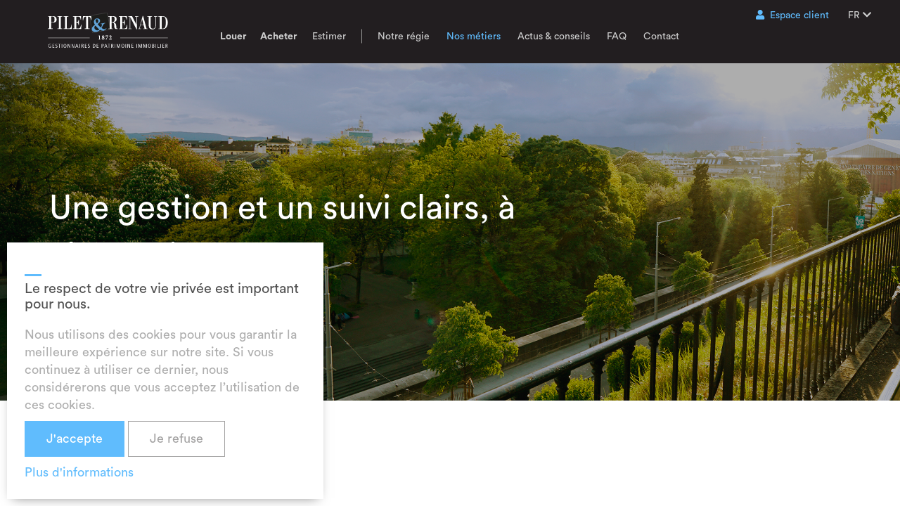

--- FILE ---
content_type: text/html; charset=UTF-8
request_url: https://www.pilet-renaud.ch/fr/metier/finance
body_size: 7691
content:
<!DOCTYPE html>
<html lang="fr" class="page-metier">
	<head>
		<meta charset="UTF-8"/>
		<meta name="description" content="Pilet & Renaud, Gestionnaires de patrimoine immobilier" />
		<meta name="keywords" content="meta keywords" />
				<meta property="og:url"           content="https://www.pilet-renaud.ch/fr/accueil/metier/slug/finance" />
		<meta property="og:type"          content="website" />
		<meta property="og:title"         content="QUEL QUE SOIT VOTRE PROJET, NOUS AVONS LA CLE." />
		<meta property="og:description"   content="Pilet & Renaud, Gestionnaires de patrimoine immobilier" />
		<meta property="og:image"         content="https://www.pilet-renaud.ch/images/front/pilet-renaud-og.jpg" />
						<title>Notre Département Finance | Pilet &amp; Renaud</title>

								<link rel="alternate" hreflang="en" href="https://www.pilet-renaud.ch/en/homepage/services/slug/finance" />
								<link rel="alternate" hreflang="fr" href="https://www.pilet-renaud.ch/fr/accueil/metier/slug/finance" />
						
				<meta name="viewport" content="width=device-width,initial-scale=1.0,maximum-scale=1.0,user-scalable=0"/>
				<link rel="icon" type="image/png" sizes="32x32" href="/favicon-32x32.png">
		<link rel="icon" type="image/png" sizes="16x16" href="/favicon-16x16.png">
		<link rel="mask-icon" href="/safari-pinned-tab.svg" color="#60bcfd">
		<meta name="theme-color" content="#ffffff">
				<link href="/js/fontawesome-pro-5.8.2/css/all.min.css" rel="stylesheet" type="text/css" />
		<link href="/css/fonts/circular/circular.css" rel="stylesheet" type="text/css"/>
		<link href="/css/fonts/acta/acta.css" rel="stylesheet" type="text/css"/>
		<link href="/assets/bootstrap/dist/css/bootstrap.min.css" rel="stylesheet" type="text/css"/>
		<link href="/css/less/front/akbootstrap.css" rel="stylesheet" type="text/css"/>
		<link href="/css/less/pilet.css?t=2319" rel="stylesheet" type="text/css"/>
		<link href="/css/less/subnav.css?t=2319" rel="stylesheet" type="text/css"/>
		<link href="/css/less/front/style.css?t=2319" rel="stylesheet" type="text/css"/>
		<link href="/css/less/vente.css?t=2319" rel="stylesheet" type="text/css"/>
				
				<!-- HTML5 Shim and Respond.js IE8 support of HTML5 elements and media queries -->
		<!-- WARNING: Respond.js doesn't work if you view the page via file:// -->
		<!--[if lt IE 9]> <script src="/assets/html5shiv/dist/html5shiv.min.js"></script> <script src="/assets/respond/dest/respond.min.js"></script> <![endif]-->
		<script async
			src="//book.timify.com/widget/widget.min.js"
			id="timify-widget"
			data-position="flexible"
			data-locale="fr-fr"
		></script>
			</head>
	<body>
						<header>
			<a href="https://www.pilet-renaud.ch/fr/accueil" class="header-logo"></a>
<div class="burger"></div>
<nav class="navbar navbar-pilet">
	<ul class="nav navbar-nav navbar-main">
		
<li class="has-sub">
	<a href="#" class="bold">Louer</a>
	<ul>
		<li>
			<a href="https://www.pilet-renaud.ch/fr/louer/appartements">Appartements</a>
		</li>
		<li>
			<a href="https://www.pilet-renaud.ch/fr/louer/villas">Villas</a>
		</li>
		<li class="">
			<a href="https://www.pilet-renaud.ch/fr/louer/etudiants">Logements étudiants</a>
		</li>
		<li>
			<a href="https://www.pilet-renaud.ch/fr/louer/bureaux">Bureaux</a>
		</li>
		<li>
			<a href="https://www.pilet-renaud.ch/fr/louer/surfaces-commerciales">Surfaces commerciales</a>
		</li>
		<li>
			<a href="https://www.pilet-renaud.ch/fr/louer/locaux-commerciaux">Locaux industriels & artisanaux</a>
		</li>
		<li>
			<a href="https://www.pilet-renaud.ch/fr/louer/depots">Dépots</a>
		</li>
		<li>
			<a href="https://www.pilet-renaud.ch/fr/louer/parkings">Parkings</a>
		</li>
		<li class="separator"></li>
		<li>
			<a href="https://www.pilet-renaud.ch/fr/louer/quartiers">Trouver par quartier ou commune</a>
		</li>
		<li>
			<a href="https://www.pilet-renaud.ch/fr/louer/documents-utiles">Documents utiles</a>
		</li>
	</ul>
</li>
<li class="has-sub">
	<a href="#" class="bold">Acheter</a>
	<ul>
		<li>
			<a href="https://www.pilet-renaud.ch/fr/acheter/appartements">Appartements</a>
		</li>
		<li>
			<a href="https://www.pilet-renaud.ch/fr/acheter/villas">Villas</a>
		</li>
		<li>
			<a href="https://www.pilet-renaud.ch/fr/acheter/constructions-neuves">Constructions neuves</a>
		</li>
		<li>
			<a href="https://www.pilet-renaud.ch/fr/acheter/prestige">Prestige</a>
		</li>
		<li>
			<a href="https://www.pilet-renaud.ch/fr/acheter/terrains">Terrains</a>
		</li>
		<li>
			<a href="https://www.pilet-renaud.ch/fr/acheter/investissements">Investissement et Immobilier commercial</a>
		</li>
		<li class="separator"></li>
		<li>
			<a href="https://www.pilet-renaud.ch/fr/quartiers">Trouver par quartier ou commune</a>
		</li>
	</ul>
</li>
<li class="">
	<a href="https://www.pilet-renaud.ch/fr/accueil/estimer">Estimer</a>
</li>
<li class="separator"></li>
		<li class="has-sub ">
			<a href="https://www.pilet-renaud.ch/fr/accueil/regie-pilet-renaud">Notre régie</a>
			<ul>
				<li class="">
					<a href="https://www.pilet-renaud.ch/fr/valeurs">Nos valeurs</a>
				</li>
				<li class="">
					<a href="https://www.pilet-renaud.ch/fr/histoire">Notre histoire</a>
				</li>
				<li class="">
					<a href="https://www.pilet-renaud.ch/fr/developpement-durable">Développement durable</a>
				</li>
				<li class="">
					<a href="https://www.pilet-renaud.ch/fr/chiffres-clefs">Chiffres clefs</a>
				</li>
				<li class="">
					<a href="https://www.pilet-renaud.ch/fr/direction">Direction</a>
				</li>
				<li class="">
					<a href="https://www.pilet-renaud.ch/fr/emploi">Emploi</a>
				</li>
			</ul>
		</li>
																																																							<li class="has-sub active">
			<a href="https://www.pilet-renaud.ch/fr/accueil/metiers">Nos métiers</a>
			<ul>
								<li class="">
					<a href="https://www.pilet-renaud.ch/fr/metier/gerance-immobiliere">Gérance immobilière</a>
				</li>
								<li class="">
					<a href="https://www.pilet-renaud.ch/fr/metier/administration-de-coproprietes">Administration de copropriétés</a>
				</li>
								<li class="">
					<a href="https://www.pilet-renaud.ch/fr/metier/vente">Vente</a>
				</li>
								<li class="">
					<a href="https://www.pilet-renaud.ch/fr/metier/immobilier-dentreprise">Immobilier commercial</a>
				</li>
								<li class="">
					<a href="https://www.pilet-renaud.ch/fr/metier/pilotage-de-projets-immobiliers">Pilotage de promotions immobilières</a>
				</li>
								<li class="">
					<a href="https://www.pilet-renaud.ch/fr/metier/renovation-transformation">Rénovation durable</a>
				</li>
								<li class="active">
					<a href="https://www.pilet-renaud.ch/fr/metier/finance">Finance</a>
				</li>
								<li class="">
					<a href="https://www.pilet-renaud.ch/fr/metier/it-gestion-de-projets">IT &amp; gestion de projets</a>
				</li>
							</ul>
		</li>
		<li class="has-sub ">
			<a href="https://www.pilet-renaud.ch/fr/blog">Actus & conseils</a>
			<ul>
								<li class="">
					<a href="https://www.pilet-renaud.ch/fr/blog?category=actualites">
						Actualités
					</a>
				</li>
								<li class="">
					<a href="https://www.pilet-renaud.ch/fr/blog?category=courtage-immobilier">
						Courtage immobilier
					</a>
				</li>
								<li class="">
					<a href="https://www.pilet-renaud.ch/fr/blog?category=gerance-immobiliere">
						Gérance immobilière 
					</a>
				</li>
								<li class="">
					<a href="https://www.pilet-renaud.ch/fr/blog?category=analyses">
						Analyses
					</a>
				</li>
								<li class="">
					<a href="https://www.pilet-renaud.ch/fr/blog?category=renovation-durable">
						Rénovation durable
					</a>
				</li>
								<li class="separator"></li>
				<li>
					<a href="https://www.pilet-renaud.ch/fr/blog/lexique">Lexique immobilier</a>
				</li>
			</ul>
		</li>
		<li class="">
			<a href="https://www.pilet-renaud.ch/fr/accueil/faq">FAQ</a>
		</li>
		<li class="">
			<a href="https://www.pilet-renaud.ch/fr/accueil/contact">Contact</a>
		</li>
		<li class="back"></li>
	</ul>
</nav>

<nav class="navbar navbar-pilet-extra">
	<ul class="nav navbar-nav navbar-secondary">
		<li class="login-dropdown">
			<a href="#" class="blue"><i class="fas fa-user"></i>Espace client</a>
			<div>
				<ul>
					<li class="title hidden-xs"><b class='chez' style='color:#525252;'>Chez</b><span class='blue'><b><i>Moi</i></b></span></li>
					<li class="title separator visible-xs">Connectez-vous à votre espace <b class='chez' style='color:#525252;'>Chez</b><span class='blue'><b><i>Moi</i></b></span></li>
					<li class="tenant-space">
						<a href="https://chezmoi.pilet-renaud.ch/espace-locataire">
							<img src="/images/front/menu_locataire.png" srcset="/images/front/menu_locataire.png 1x, /images/front/menu_locataire@2x.png 2x">
							<span>Espace locataire</span>
						</a>
					</li>
					<li class="copro-space">
						<a href="https://chezmoi.pilet-renaud.ch/espace-coproprietaire">
							<img src="/images/front/menu_coproprietaire.png" srcset="/images/front/menu_coproprietaire.png 1x, /images/front/menu_coproprietaire@2x.png 2x">
							Espace copropriétaire
						</a>
					</li>
					<li>
						<a href="https://prsa-online.ch" target="_blank">
							<img src="/images/front/menu_locataire.png" srcset="/images/front/menu_proprietaire.png 1x, /images/front/menu_proprietaire@2x.png 2x">
							<span>Espace propriétaire</span>
						</a>
					</li>
				</ul>
			</div>
		</li>
		<li class="lang-dropdown">
			<a
				href="#"
				hreflang="fr"
			>
				FR <em class="fas fa-chevron-down"></em>
			</a>
			<div>
				<ul>
											<li>
							<a
								href="https://www.pilet-renaud.ch/fr/accueil/set_user_language/?eyJsYW5ndWFnZSI6ImVuIiwiZnJvbSI6Imh0dHBzOlwvXC93d3cucGlsZXQtcmVuYXVkLmNoXC9lblwvc2VydmljZXNcL2ZpbmFuY2UiLCJzbHVnIjoiZmluYW5jZSJ9"
								hreflang="en"
							>
								EN
							</a>
						</li>
									</ul>
			</div>
		</li>
	</ul>
</nav>
<script>
window.addEventListener('load', function() {
	$("header .burger").click(function() {
		$('header').toggleClass('open');
		$('body').toggleClass('menu-open');
	});
	$("header li.has-sub").click(function(e) {
		if($(window).outerWidth() < 768) {
			e.preventDefault();
		}
		const isOpen = $(this).hasClass('open');
		$(".login-dropdown").removeClass('open');
		$("header li.has-sub.open").removeClass('open');
		if(!isOpen) {
			$(this).toggleClass('open');
		}
	});
	$("header li.back").click(function() {
		$("header li.has-sub.open").removeClass('open');
	});
	$("header li.has-sub ul").click(function(e) {
		e.stopPropagation();
	});
	$(".login-dropdown > a").click(function(e) {
		const isOpen = $(".login-dropdown").hasClass('open');
		$(".login-dropdown").removeClass('open');
		$("header li.has-sub.open").removeClass('open');
		if(!isOpen) {
			$(".login-dropdown").toggleClass('open');
		}
	});
	$(".lang-dropdown > a").click(function(e) {
		const isOpen = $(".lang-dropdown").hasClass('open');
		console.log(isOpen);
		$(".lang-dropdown").removeClass('open');
		$("header li.has-sub.open").removeClass('open');
		if(!isOpen) {
			$(".lang-dropdown").toggleClass('open');
		}
	});
	$(".login-dropdown > a, .lang-dropdown > a").click(function(e) {
		if($(window).outerWidth() < 768) {
			const windowsHeight = $(window).outerHeight();
			$(this).parent().children('div, ul').height(windowsHeight - 90 - 40);
		}
	});
});
</script>
					</header>
		
		<div id="header" class="page">
	<div class="block-image">
		<img src="https://www.pilet-renaud.ch/medias/image/7101331c-631ec0e3d70fe857e8a252cca612eb3c/finance%20treille%20noir.png" alt="Finance" />
		<div class="container slogan">
			<div class="row">
				<div class="col-xs-12">
					<div class="metier_slogan">Une gestion et un suivi clairs, à chaque instant</div>
									</div>
			</div>
		</div>
	</div>
	<div class="block-text">
		<div class="container">
			<div class="row">
				<div class="col-xs-12">
					<h1 class="b-blue h2">Finance</h1>
					<div class="row">
						<div class="col-xs-12 ck-content">
							<p><span style="color:#60bcfd">NOTRE D&Eacute;PARTEMENT FINANCE</span></p>

<p>Le courtage, la g&eacute;rance immobili&egrave;re, l&rsquo;immobilier d&rsquo;entreprise, la gestion de PPE, sont les faces visibles de nos activit&eacute;s. Au c&oelig;ur de ces diff&eacute;rents services, un acteur indispensable est en interaction permanente avec les autres: l&rsquo;&eacute;quipe du d&eacute;partement des Finances. Piloter la gestion financi&egrave;re d&rsquo;une r&eacute;gie immobili&egrave;re est leur rigoureuse et d&eacute;licate mission, assur&eacute;e au quotidien par une vingtaine de personnes.&nbsp;<br />
<br />
Tout en garantissant la s&eacute;curit&eacute; des transactions et le respect strict des proc&eacute;dures, ce d&eacute;partement a pour mission d&rsquo;&eacute;tablir tous les documents comptables &agrave; l&rsquo;attention des propri&eacute;taires et des locataires, le paiement des factures fournisseurs, de suivre l&rsquo;encaissement des loyers et d&rsquo;assurer un contr&ocirc;le sur tous les processus financiers de la r&eacute;gie. Un v&eacute;ritable centre n&eacute;vralgique actif et r&eacute;actif, au contact de tous.</p>
						</div>
					</div>
															<div class="row">
						<div class="col-xs-12">
							<h2>Vos interlocuteurs</h2>
							
<div class="teamMembers">
			<div class="teamMember ">
										<div class="img-header"><img src="https://www.pilet-renaud.ch/medias/image/9108f252-38ea95881ec077aeaf86e4e6782ca6af/raphael-d.jpg" /></div>
						<div class="name">
				Raphaël Delessert
			</div>
			<div class="role">
				Directeur
			</div>
					</div>
	</div>
						</div>
					</div>
														</div>
			</div>
		</div>
	</div>
</div>
		<div class="modal fade" id="modal-news" tabindex="-1" role="dialog" aria-labelledby="modalNewsLabel">
	<div class="modal-vcenter">
		<div class="modal-dialog" role="document">
			<div class="modal-content">
				<div class="modal-header">
					<button type="button" class="close close-circle" data-dismiss="modal" aria-label="Close"><span aria-hidden="true">&times;</span></button>
				</div>
				<div class="modal-body">
					<div class="modal-category blue"></div>
					<h4 class="modal-title" id="modalNewsLabel"></h4>
					<hr />
					<p class="modal-description"></p>
				</div>
				<div class="modal-footer">
					<a href="https://www.pilet-renaud.ch/fr/accueil/contact" class="btn btn-b-blue btn-go btn-contact">Nous contacter</a>
					<a href="#" class="btn btn-b-blue btn-go learn-more">Learn more</a>
				</div>
			</div>
		</div>
	</div>
</div>
						
<footer>
	<div class="container">
		<div class="row main-footer">
			<div class="col-md-3 col-sm-12 footer-accordeon">
				<h4>Pilet & Renaud <i class="far fa-chevron-down hidden-md hidden-lg"></i></h4>
				<div>
					<ul>
						<li>
							<a class="footer-link" data-event="clic_footer_fr_louer_appartements" href="https://www.pilet-renaud.ch/fr/accueil/search/transaction/rent/type/APPARTEMENT#dHlwZT1BUFBBUlRFTUVOVCZ0cmFuc2FjdGlvbj1yZW50">
								Appartements à louer Genève
							</a>
						</li>
						<li>
							<a class="footer-link" data-event="clic_footer_fr_vendre_appartements" href="https://www.pilet-renaud.ch/fr/accueil/search/transaction/sell/type/APPARTEMENT#dHlwZT1BUFBBUlRFTUVOVCZ0cmFuc2FjdGlvbj1zZWxs">
								Appartements à vendre Genève
							</a>
						</li>
						<li>
							<a class="footer-link" data-event="clic_footer_fr_louer_villas" href="https://www.pilet-renaud.ch/fr/accueil/search/transaction/rent/type/MAISON#dHlwZT1NQUlTT04mdHJhbnNhY3Rpb249cmVudA==">
								Villas à louer Genève
							</a>
						</li>
						<li>
							<a class="footer-link" data-event="clic_footer_fr_vendre_villas" href="https://www.pilet-renaud.ch/fr/accueil/search/transaction/sell/type/MAISON#dHlwZT1NQUlTT04mdHJhbnNhY3Rpb249c2VsbA==">
								Villas à vendre Genève
							</a>
						</li>
					</ul>
				</div>
			</div>
			<div class="col-md-3 col-sm-12 footer-accordeon">
				<h4>Adresse <i class="far fa-chevron-down hidden-md hidden-lg"></i></h4>
				<div>
					<ul class="condensed">
						<li>
							<b>Pilet & Renaud SA</b>
						</li>
						<li>
							2, boulevard Georges-Favon
						</li>
						<li>
							CH - 1204 Genève
						</li>
						<li>
							<a class="email64 blue" href="#c2VydmljZUBwaWxldC1yZW5hdWQuY2g="></a>
						</li>
					</ul>
				</div>
			</div>
			<div class="col-md-3 col-sm-12 footer-accordeon open">
				<h4>Contactez-nous <i class="far fa-chevron-down hidden-md hidden-lg"></i></h4>
				<div>
					<ul class="condensed">
						<li>
							<b>Accueil réception</b>
						</li>
						<li>
							Du lundi au vendredi
						</li>
						<li>
							De 9h00 à 17h00
						</li>
					</ul>
					<ul class="condensed">
						<li>
							<b>Accueil téléphonique</b>
						</li>
						<li>
							+41 22 322 92 22 - Gérance<br />
+41 22 322 55 27 - Courtage
						</li>
						<li>
							Du lundi au vendredi
						</li>
						<li>
							De 9h00 à 12h00
						</li>
						<li>
							De 14h00 à 17h00
						</li>
					</ul>
				</div>
			</div>
			<div class="col-md-3 col-sm-12 footer-accordeon visible-xs">
				<h4><b class='chez' style='color:#525252;'>Chez</b><span class='blue'><b><i>Moi</i></b></span> <span class="small gray">Vos espaces client</span> <i class="far fa-chevron-down hidden-md hidden-lg"></i></h4>
				<div>
					<ul class="condensed">
						<li>
							<a class="tenant-space" href="https://chezmoi.pilet-renaud.ch/espace-locataire">
								<span>Espace locataire</span>
							</a>
						</li>
						<li class="copro-space">
							<a class="copro-space" href="https://chezmoi.pilet-renaud.ch/espace-coproprietaire">
								<span>Espace copropriétaire</span>
							</a>
						</li>
						<li>
							<a href="https://prsa-online.ch" target="_blank">
								<span>Espace propriétaire</span>
							</a>
						</li>
					</ul>
				</div>
			</div>
						<div class="col-md-3 hidden-sm hidden-xs actuality-box">
				<h4>Actualités</h4>
				<article>
					<div class="article-category">A LOUER</div>
					<div class="article-title">
						A LOUER - NOUVELLES SURFACES COMMERCIALES A MEYRIN
					</div>
					<div class="article-text">
						<p>Meyrin 49 : une adresse en pleine transformation.<br />
Ancien immeuble de bureaux, le 49, route de Meyrin s&rsquo;appr&ecirc;te &agrave; devenir un nouveau lieu de vie et d&rsquo;&eacute;changes, alliant logements, surfaces commerciales et espaces verts.<br />
Livraison pr&eacute;vue au 4ᵉ trimestre 2028, ce projet certifi&eacute; SNBS Or proposera des arcades flexibles et modulables destin&eacute;es aux commerces, services, professions lib&eacute;rales ou activit&eacute;s param&eacute;dicales.</p>

<ul>
	<li>Un emplacement strat&eacute;gique sur un axe tr&egrave;s fr&eacute;quent&eacute;</li>
	<li>Un quartier en mutation avec plus de 600 logements &agrave; venir</li>
	<li>Des surfaces neuves pr&ecirc;tes &agrave; am&eacute;nager selon vos besoins<br />
	&nbsp;</li>
</ul>
					</div>
					<div class="read-more item" data-image="https://www.pilet-renaud.ch/medias/image/e6cb1ad3-d805a9a2a6e1c8283f44e267b26e3dc6/BOU_ARC_41_DTE_GEN_Aerienne_parascolaire_ok2.png" data-contact="https://www.pilet-renaud.ch/fr/accueil/contact/news/191" data-link="https://49routedemeyrin.ch/" data-title="A LOUER - NOUVELLES SURFACES COMMERCIALES A MEYRIN" data-category="A LOUER" data-description="Meyrin 49 : une adresse en pleine transformation.
Ancien immeuble de bureaux, le 49, route de Meyrin s&amp;rsquo;appr&amp;ecirc;te &amp;agrave; devenir un nouveau lieu de vie et d&amp;rsquo;&amp;eacute;changes, alliant logements, surfaces commerciales et espaces verts.
Livraison pr&amp;eacute;vue au 4ᵉ trimestre 2028, ce projet certifi&amp;eacute; SNBS Or proposera des arcades flexibles et modulables destin&amp;eacute;es aux commerces, services, professions lib&amp;eacute;rales ou activit&amp;eacute;s param&amp;eacute;dicales.


	Un emplacement strat&amp;eacute;gique sur un axe tr&amp;egrave;s fr&amp;eacute;quent&amp;eacute;
	Un quartier en mutation avec plus de 600 logements &amp;agrave; venir
	Des surfaces neuves pr&amp;ecirc;tes &amp;agrave; am&amp;eacute;nager selon vos besoins
	&amp;nbsp;
" data-toggle="modal" data-target="#modal-news">
						<i class="fal fa-arrow-circle-right"></i>En savoir plus
					</div>
				</article>
			</div>
					</div>
	</div>
	<div class="secondary-footer-container">
		<div class="container">
			<div class="secondary-footer row">
				<div class="col-md-3 col-sm-12 col-xs-12">
					<div class="lang-selector hidden-xs hidden-sm">
						<a href="#">FR <i class="fas fa-chevron-down"></i></a>
						<ul>
															<li>
									<a
										href="https://www.pilet-renaud.ch/en/homepage/services/slug/finance"
										hreflang="en"
									>
										EN
									</a>
								</li>
													</ul>
					</div>
					<div class="socials">
						<a class="social social-facebook" href="https://www.facebook.com/PiletRenaudSa/" target="_blank">
							<i class="fab fa-facebook"></i>
						</a>
						<a class="social social-instagram" href="https://www.instagram.com/piletrenaud/" target="_blank">
							<i class="fab fa-instagram"></i>
						</a>
						<a class="social social-linkedin" href="https://www.linkedin.com/company/6426844/" target="_blank">
							<i class="fab fa-linkedin"></i>
						</a>
						<a class="social social-youtube" href="https://www.youtube.com/channel/UCpVyDI099fGDQQjtHUM2ztg" target="_blank">
							<i class="fab fa-youtube"></i>
						</a>
					</div>
				</div>
				<div class="col-md-3 col-sm-12 col-xs-12">
					<div class="gdpr-box text-left-xs ml-8-xs">
						<a href="https://www.pilet-renaud.ch/fr/accueil/gdpr">Politique de confidentialité</a>
					</div>
				</div>
				<div class="col-md-3 col-sm-12 col-xs-12 hidden-xs">
					<div class="toggle-customer-space">
						<ul>
							<li>
								<a class="tenant-space" href="https://chezmoi.pilet-renaud.ch/espace-locataire">
									<span>Espace locataire</span>
								</a>
							</li>
							<li class="copro-space">
								<a class="copro-space" href="https://chezmoi.pilet-renaud.ch/espace-coproprietaire">
									<span>Espace copropriétaire</span>
								</a>
							</li>
							<li>
								<a href="https://prsa-online.ch" target="_blank">
									<span>Espace propriétaire</span>
								</a>
							</li>
						</ul>
						<a class="toggler"><span><b class='chez' style='color:#525252;'>Chez</b><span class='blue'><b><i>Moi</i></b></span> <span class="small gray">Vos espaces client</span> <span class="small blue"><i class="far fa-chevron-down"></i></span></a>
					</div>
				</div>
			</div>
		</div>
	</div>
	<script>
		document.addEventListener("DOMContentLoaded", function() {
			$(".footer-accordeon h4").click(function() {
				$(this).parent().toggleClass('open');
			});
		});
	</script>
</footer>
		
<div class="credit">
	<div class="container">
		<div class="row">
			<div class="col-sm-4 col-xs-12 text-left-xs ml-8-xs">
				<div class="powered"><img src="/images/front/logo-atipik.png" alt="logo Atipik" width="9" height="11" /><span class="text">Handcrafted with love by</span>&nbsp;<a href="https://www.atipik.ch" target="_blank">atipik</a></div>
			</div>
			<div class="col-sm-8 col-xs-12 text-right text-left-xs ml-8-xs mt-8-xs pr-0">
				Photos : <strong>Laurent Guiraud</strong> / <strong>Aurélien Bergot</strong> <span class="hidden-xs">/</span><div class="clearfix visible-xs"></div> Photos drône : <strong>Staprod</strong>
			</div>
		</div>
	</div>
</div>
		
				<script src="/assets/jquery/dist/jquery.min.js" type="text/javascript"></script>
		<script src="/assets/jquery-migrate/jquery-migrate.min.js" type="text/javascript"></script>
		<script src="/assets/bootstrap/dist/js/bootstrap.min.js" type="text/javascript"></script>
		<script src="/assets/jquery-ui/jquery-ui.min.js" type="text/javascript"></script>
		<script src="/js/modernizr/modernizr.min.js" type="text/javascript"></script>
		<script src="/assets/modernizr-retina-test/modernizr-retina-test.js" type="text/javascript"></script>
		<script src="/js/jquery.class.min.js" type="text/javascript"></script>
		<script src="/assets/jqueryui-touch-punch/jquery.ui.touch-punch.min.js" type="text/javascript"></script>
		<script src="/assets/twig.js/twig.min.js" type="text/javascript"></script>

		<script src="/js/jquery.json.min.js" type="text/javascript"></script>
		<script src="/js/jquery.twist.min.js" type="text/javascript"></script>
		<script src="/js/jquery.base64.min.js" type="text/javascript"></script>

		<script type="text/javascript">
		$(function () {
			$('#gdpr .btn-gdpr').on('click',function(){
				var accept = $(this).data('accept');
				$.ajax({
					url: "https://www.pilet-renaud.ch/fr/accueil/_set_gdpr",
					method: "POST",
					dataType: "json",
					data: {accept: accept},
				}).done(function(data) {
					if(data.success){
						location.reload();
					}
				});
			})
		})
		// SVG to PNG if needed
		$(function(){
			if(!Modernizr.svg){
				$('img[src*="svg"]').attr('src', function() {
					return $(this).attr('src').replace('.svg', '.png');
				});
			}
			if(Modernizr.hires){
				$('.page-metier .block-text img,.page-article .page-article-content img, .page-reception-print img').addClass('no2x');
				$('img[src*="png"]:not(.no2x)').attr('src', function() {
					return $(this).attr('src').replace('.png', '@2x.png');
				});
				$('img[src*="jpg"]:not(.no2x)').attr('src', function() {
					return $(this).attr('src').replace('.jpg', '@2x.jpg');
				});
			}
		});

		$(function () {
			$('.mailto').each(function(index, element){
				$(element).html($.base64Decode($(element).attr('data-hash')));
			});
			$(".phone-toggle").click(function() {
				$(this).find(".toggle").text($(this).attr("data-tel"));
			});
		})

		$('.email64').each(function(index, el) {
			var addr = $.base64Decode($(el).attr('href').replace('/^#', ''));
			var subject = $(el).attr('data-subject');
			var mailto = 'mailto:'+addr;
			if(subject) {
				mailto += '?subject='+subject;
			}
			$(el).attr('href', mailto);
			$(el).text(addr);
		});

		/*
		 * Textarea counters
		 */
		$(document).on('keyup', 'textarea', function(e){
			var $counter = $(e.currentTarget).next('.textarea-counter');
			if($counter.length > 0) {
				var length = $(e.currentTarget).val().length;
				$(e.currentTarget).next('.textarea-counter').find('.value').html(length);
			}
		});
		</script>
		<script type="text/javascript">
$('#modal-news').on('show.bs.modal', function(e) {
	var $item = $(e.relatedTarget).closest('.item');
	if($item.attr('data-category') == '')
	{
		$(e.currentTarget).find('.modal-body .modal-category').html('News');
	}
	else {
		$(e.currentTarget).find('.modal-body .modal-category').html($item.attr('data-category'));
	}
	$(e.currentTarget).find('.modal-body .modal-title').html($item.attr('data-title'));
	$(e.currentTarget).find('.modal-body .modal-description').html($item.attr('data-description'));
	if($item.data('placeholder')) {
		$(e.currentTarget).find('.modal-header').css("background",'#d8d8d8 url("'+$item.attr('data-image')+'") no-repeat center center');
		$(e.currentTarget).find('.modal-header').css("background-size",'contain');
	} else {
		$(e.currentTarget).find('.modal-header').css("background",'url("'+$item.attr('data-image')+'") no-repeat center center');
		$(e.currentTarget).find('.modal-header').css("background-size",'cover');
	}
	$(e.currentTarget).find('.modal-footer .learn-more').attr("href",$item.attr('data-link'));
	if($item.attr('data-link') == '') {
		$(e.currentTarget).find('.modal-footer .learn-more').hide();
	}
	else {
		$(e.currentTarget).find('.modal-footer .learn-more').show();

	}
	if($item.attr('data-contact') != '') {
		$(e.currentTarget).find('.modal-footer .btn-contact').attr('href',$item.attr('data-contact'));
	} else {

	}
});
</script>
		<script type="text/javascript">
	$('.modal-video').on('hidden.bs.modal', function (e) {
		$(this).find(".YT_VIDEO").removeClass("displayed");
		$(this).find("iframe").remove();
	});

	$('.modal-video').on('show.bs.modal', function (e) {
		$(this).find('.YT_VIDEO').click();
	})
	$(function() {
		$(".YT_VIDEO").each(function() {
			var id = $(this).attr("data-id");
			if(id){
				var imgUrl = 'https://img.youtube.com/vi/' + id + '/sddefault.jpg';
				$(this).css("background-image", "url(" + imgUrl + ")");	
			}
		});
		$(".YT_VIDEO").click(function() {
			$(this).addClass("displayed");
			var id = $(this).attr("data-id");
			var vimeo_id = $(this).attr("data-vimeo-id");
			if(id){
				var url = 'https://www.youtube.com/embed/' + id + '?autoplay=1';
			} else if(vimeo_id){
				var url = 'https://player.vimeo.com/video/' + vimeo_id + '?autoplay=1';
			} else {
				var url = $(this).attr("data-url");
			}
			var iframe = $("<iframe></iframe>");
			iframe.addClass("embed-responsive-item yvideo");
			iframe.attr("type", "text/html");
			iframe.attr("frameborder", "0");
			iframe.attr("src", url);
			iframe.attr("allow", "autoplay; fullscreen");
			iframe.attr("allowfullscreen", "allowfullscreen");
			iframe.attr("mozallowfullscreen", "mozallowfullscreen");
			iframe.attr("msallowfullscreen", "msallowfullscreen");
			iframe.attr("oallowfullscreen", "oallowfullscreen");
			iframe.attr("webkitallowfullscreen", "webkitallowfullscreen");
			iframe.insertAfter($(this));
		});
	});
</script>
		
<script src="/js/jquery.twist.ajaxForm.min.js" type="text/javascript"></script>
								<div id="gdpr">
			<h2 class="b-blue">Le respect de votre vie privée est important pour nous.</h2>
			<p>Nous utilisons des cookies pour vous garantir la meilleure expérience sur notre site. Si vous continuez à utiliser ce dernier, nous considérerons que vous acceptez l’utilisation de ces cookies.</p>
			<button class="btn btn-blue btn-gdpr" data-accept="1">J'accepte</button>
			<button class="btn btn-b-grey btn-gdpr" data-accept="0">Je refuse</button>
			<a href="https://www.pilet-renaud.ch/fr/accueil/gdpr">Plus d'informations</a>
		</div>
			</body>
</html>


--- FILE ---
content_type: text/css; charset=utf-8
request_url: https://www.pilet-renaud.ch/css/fonts/acta/acta.css
body_size: 193
content:
@font-face{font-family:'acta';font-style:normal;font-weight:300;src:local('☺︎'), url('/css/fonts/acta/actadisplay-light.eot');src:url('/css/fonts/acta/actadisplay-light.eot?#iefix') format('embedded-opentype'),
url('/css/fonts/acta/actadisplay-light.woff2') format('woff2'),
url('/css/fonts/acta/actadisplay-light.woff') format('woff'),
url('/css/fonts/acta/actadisplay-light.ttf') format('truetype'),
url('/css/fonts/acta/actadisplay-light.svg#acta_display_lightlight') format('svg')}@font-face{font-family:'acta';font-style:italic;font-weight:300;src:local('☺︎'), url('/css/fonts/acta/actadisplay-lightitalic.eot');src:url('/css/fonts/acta/actadisplay-lightitalic.eot?#iefix') format('embedded-opentype'),
url('/css/fonts/acta/actadisplay-lightitalic.woff2') format('woff2'),
url('/css/fonts/acta/actadisplay-lightitalic.woff') format('woff'),
url('/css/fonts/acta/actadisplay-lightitalic.ttf') format('truetype'),
url('/css/fonts/acta/actadisplay-lightitalic.svg#acta_display_lightLtIt') format('svg')}@font-face{font-family:'acta';font-style:normal;font-weight:500;src:local('☺︎'), url('/css/fonts/acta/actadisplay-book.eot');src:url('/css/fonts/acta/actadisplay-book.eot?#iefix') format('embedded-opentype'),
url('/css/fonts/acta/actadisplay-book.woff2') format('woff2'),
url('/css/fonts/acta/actadisplay-book.woff') format('woff'),
url('/css/fonts/acta/actadisplay-book.ttf') format('truetype'),
url('/css/fonts/acta/actadisplay-book.svg#acta_displaybook') format('svg')}@font-face{font-family:'acta';font-style:italic;font-weight:500;src:local('☺︎'), url('/css/fonts/acta/actadisplay-bookitalic.eot');src:url('/css/fonts/acta/actadisplay-bookitalic.eot?#iefix') format('embedded-opentype'),
url('/css/fonts/acta/actadisplay-bookitalic.woff2') format('woff2'),
url('/css/fonts/acta/actadisplay-bookitalic.woff') format('woff'),
url('/css/fonts/acta/actadisplay-bookitalic.ttf') format('truetype'),
url('/css/fonts/acta/actadisplay-bookitalic.svg#acta_headlinebook_italic') format('svg')}

--- FILE ---
content_type: text/css; charset=utf-8
request_url: https://www.pilet-renaud.ch/css/less/front/akbootstrap.css
body_size: 2316
content:
a{color:inherit}a:hover,a:focus{text-decoration:none;color:inherit;opacity: .8}ul{padding-left:0;list-style:none}.vcenter{display:table;height:100%;width:100%}.vcenter .vchild{display:table-cell;vertical-align:middle;height:100%;width:100%}.col-vcenter{display:inline-block;vertical-align:middle;float:initial}.full-height{height:100%}.full-width{width:100%}.label-effect{position:relative;padding:24px
0 0;margin:6px
0}.label-effect label{color:#8e969c;position:absolute;top:30px;left:8px;white-space:nowrap;z-index:20;margin:0;pointer-events:none;font-weight:300;font-size:15px;line-height:20px;-webkit-transition:all 200ms ease;-o-transition:all 200ms ease;transition:all 200ms ease}.label-effect input,
.label-effect textarea,
.label-effect .select2{font-size:17px;border:none;max-width:100%;border-bottom:1px solid #8e969c;border-left:1px solid #8e969c;box-shadow:none;border-radius:0;color:#373f48;outline:0;background-color:transparent;padding-left:8px;padding-right:8px;height:auto;min-height:34px}.label-effect input[name="search"],
.label-effect textarea[name="search"],
.label-effect .select2[name="search"]{padding-right:48px}.label-effect input:focus,
.label-effect textarea:focus,
.label-effect .select2:focus{-webkit-box-shadow:none;box-shadow:none}.label-effect .select2{padding-right:28px}.label-effect.filled label{top:0;left:0;font-size:12px;color:#373f48}.label-effect input.has-error,
.label-effect textarea.has-error{border-color:red;background:url('/images/front/ico/ico-error.png') right center;background-image:url('/images/front/ico/ico-error.svg'), none;background-repeat:no-repeat;background-position:right 10px center}.label-effect input.has-error:read-only,
.label-effect textarea.has-error:read-only,
.label-effect input.has-error:disabled,
.label-effect textarea.has-error:disabled{background-color:#eee}.label-effect input.valid,
.label-effect textarea.valid{border-color:#373f48;background:url('/images/front/ico/ico-check.png') right center;background-image:url('/images/front/ico/ico-check.svg'), none;background-repeat:no-repeat;background-position:right 10px center}.label-effect input.valid:read-only,
.label-effect textarea.valid:read-only,
.label-effect input.valid:disabled,
.label-effect textarea.valid:disabled{background-color:#eee}.label-effect.label-effect .btn-input{position:absolute;right:0;top:24px;background:0;padding:6px;border-radius:0}.label-effect.label-effect .btn-input[type="reset"]{right:24px}.label-effect.label-effect .btn-input:active,
.label-effect.label-effect .btn-input:focus{outline:0;-webkit-box-shadow:none;box-shadow:none}.label-effect .help-block{min-height:20px;font-weight:200}.label-effect.center label{right:0;left:0;text-align:center}.label-effect.center input,
.label-effect.center textarea,
.label-effect.center .select2{border-left:0;text-align:center;padding:6px
12px}.label-effect.center .help-block{text-align:center;width:100%}input[type="radio"],input[type="checkbox"]{display:none}input[type="radio"]+label,input[type="checkbox"]+label{margin:6px
0;position:relative;font-weight:300;line-height:24px;padding-right:38px}input[type="radio"]+label:before,input[type="checkbox"]+label:before{position:absolute;right:0;top:0;font-family:'Glyphicons Halflings';content:" ";display:inline-block;width:24px;height:24px;vertical-align:middle;border:1px
solid #8e969c;text-align:center;font-size:12px;line-height:24px;cursor:pointer;-webkit-transition:all 500ms ease;-o-transition:all 500ms ease;transition:all 500ms ease}input[type="radio"]:checked+label:before,input[type="checkbox"]:checked+label:before{content:"\e013";background-color:#ff3d29;border:0;color:white}input[type="radio"].left + label,
input[type="checkbox"].left + label,
.left input[type="radio"] + label,
.left input[type="checkbox"]+label{padding-left:38px;padding-right:0}input[type="radio"].left + label:before,
input[type="checkbox"].left + label:before,
.left input[type="radio"] + label:before,
.left input[type="checkbox"]+label:before{right:auto;left:0}input[type="radio"].center + label,
input[type="checkbox"].center + label,
.center input[type="radio"] + label,
.center input[type="checkbox"]+label{padding-left:0;padding-right:0}input[type="radio"].center + label:before,
input[type="checkbox"].center + label:before,
.center input[type="radio"] + label:before,
.center input[type="checkbox"]+label:before{position:static;display:block;margin:auto;margin-bottom:10px}input[type="radio"]+label:before{border-radius:50%}.form-group{margin:0}.form-group label{line-height:30px}.table-inverse{background:#f0f9fd;color:#373f48;text-transform:uppercase}.table-responsive{margin-bottom:20px}.table{margin-bottom:0}th{font-weight:500}.table>tbody{background:#fff}.table>tbody>tr>td,.table>tbody>tr>th,.table>tfoot>tr>td,.table>tfoot>tr>th,.table>thead>tr>td,.table>thead>tr>th{padding:15px;border-style:solid;border-color:#ddd;border-width:0;border-bottom-width:1px}.table:before{content:"-";display:block;line-height:20px;color:transparent}.table>thead>tr>td,.table>thead>tr>th{border-bottom:0}.table-hover>tbody>tr{color:#373f48;font-weight:300}.table-hover>tbody>tr:hover{background-color:#fafafa}.table-hover-tbody > tbody tr{color:#373f48;font-weight:300}.table-hover-tbody>tbody:hover{background-color:#fafafa}.table-hover-tbody:before{content:""}.btn{border-radius:0}.btn-link{color:inherit}.btn-link:hover{color:inherit}.nav>li>a:focus,.nav>li>a:hover{background:inherit;color:inherit}.form-control:focus,.select2-selection:focus{border-color:#66afe9;outline:0;-webkit-box-shadow:0 0 8px rgba(102, 175, 233, 0.6);box-shadow:0 0 8px rgba(102,175,233,0.6)}.text-danger{color:#ff3d29}.btn-danger{background-color:#ff3d29;border-color:#ff3d29}.btn-danger:hover,.btn-danger:focus,.btn-danger:active,.btn-danger.active.focus,.btn-danger.active:focus,.btn-danger.active:hover,.btn-danger:active.focus,.btn-danger:active:focus,.btn-danger:active:hover{background-color:#ff2f1a;border-color:#ff2f1a}.btn-danger.disabled,
.btn-danger.disabled.active,
.btn-danger.disabled.focus,
.btn-danger.disabled:active,
.btn-danger.disabled:focus,
.btn-danger.disabled:hover,
.btn-danger[disabled],
.btn-danger[disabled].active,
.btn-danger[disabled].focus,
.btn-danger[disabled]:active,
.btn-danger[disabled]:focus,
.btn-danger[disabled]:hover,
fieldset[disabled] .btn-danger,
fieldset[disabled] .btn-danger.active,
fieldset[disabled] .btn-danger.focus,
fieldset[disabled] .btn-danger:active,
fieldset[disabled] .btn-danger:focus,
fieldset[disabled] .btn-danger:hover{background-color:#ff6252;border-color:#ff6252}.btn-clear{background-color:transparent;border-color:#373f48}.btn-clear:hover,.btn-clear:focus,.btn-clear:active,.btn-clear.active.focus,.btn-clear.active:focus,.btn-clear.active:hover,.btn-clear:active.focus,.btn-clear:active:focus,.btn-clear:active:hover{background-color:rgba(0, 0, 0, 0.1);border-color:#30373f}.btn-clear.disabled,
.btn-clear.disabled.active,
.btn-clear.disabled.focus,
.btn-clear.disabled:active,
.btn-clear.disabled:focus,
.btn-clear.disabled:hover,
.btn-clear[disabled],
.btn-clear[disabled].active,
.btn-clear[disabled].focus,
.btn-clear[disabled]:active,
.btn-clear[disabled]:focus,
.btn-clear[disabled]:hover,
fieldset[disabled] .btn-clear,
fieldset[disabled] .btn-clear.active,
fieldset[disabled] .btn-clear.focus,
fieldset[disabled] .btn-clear:active,
fieldset[disabled] .btn-clear:focus,
fieldset[disabled] .btn-clear:hover{background-color:rgba(255,255,255,0.1);border-color:#49535f}.text-success{color:#26d2c9}.btn-success{background-color:#26d2c9;border-color:#26d2c9}.btn-success:hover,.btn-success:focus,.btn-success:active,.btn-success.active.focus,.btn-success.active:focus,.btn-success.active:hover,.btn-success:active.focus,.btn-success:active:focus,.btn-success:active:hover{background-color:#24c5bd;border-color:#24c5bd}.btn-success.disabled,
.btn-success.disabled.active,
.btn-success.disabled.focus,
.btn-success.disabled:active,
.btn-success.disabled:focus,
.btn-success.disabled:hover,
.btn-success[disabled],
.btn-success[disabled].active,
.btn-success[disabled].focus,
.btn-success[disabled]:active,
.btn-success[disabled]:focus,
.btn-success[disabled]:hover,
fieldset[disabled] .btn-success,
fieldset[disabled] .btn-success.active,
fieldset[disabled] .btn-success.focus,
fieldset[disabled] .btn-success:active,
fieldset[disabled] .btn-success:focus,
fieldset[disabled] .btn-success:hover{background-color:#44ddd5;border-color:#44ddd5}.state:before{content:" ";display:inline-block;vertical-align:middle;width:10px;height:10px;border-radius:5px;margin:0
5px;background:#373f48}.state.text-danger:before{background-color:#ff3d29}.state.text-success:before{background-color:#26d2c9}.alert{margin-top:20px;margin-bottom:0}label{font-weight:300}.modal-vcenter{display:table;height:100%;margin:0
auto}.modal-vcenter .modal-dialog{border:0;display:table-cell;vertical-align:middle;background:transparent}.modal-vcenter .modal-content{-webkit-box-shadow:none;box-shadow:none}.modal-vcenter .modal-header,
.modal-vcenter .modal-body,
.modal-vcenter .modal-footer{background:white;border:0}@media (max-width: 767px){.modal-vcenter{width:100%}}.select2-container--bootstrap .select2-selection{border-radius:0}.help-block{color:#bbb}.form-control,.form-control.datepicker{padding-top:4px}.select2-container--bootstrap .select2-selection--single .select2-selection__arrow b{border-width:9px 6px 0}.select2-container--bootstrap.select2-container--open .select2-selection .select2-selection__arrow b{border-width:0 6px 9px}.textarea-counter{float:right;color:black}.glyphicon.glyphicon-one-fine-dot:before{content:"\25cf";font-size:1.5em;line-height:10px}.progress{min-width:128px;max-width:256px;height:12px;border-radius:6px;margin-bottom:0;margin:auto;-webkit-box-shadow:none;box-shadow:none}.progress .progress-bar{-webkit-box-shadow:none;box-shadow:none}.credit{color:#adadad;padding:10px
0;font-size:14px;padding-top:24px}.powered{display:inline-block;vertical-align:top;white-space:nowrap;font-size:14px}.powered img,
.powered .text,
.powered a{display:inline-block;vertical-align:middle}.powered img{margin-right:10px}.powered .text{color:#adadad}.powered a{color:#ff4939;text-decoration:none}.powered a:hover,
.powered a:focus,
.powered a:active,
.powered a:focus:active{opacity: .8}.text-xs-left{text-align:left}.text-xs-right{text-align:right}.text-xs-center{text-align:center}.text-xs-justify{text-align:justify}@media (min-width: 768px){.text-sm-left{text-align:left}.text-sm-right{text-align:right}.text-sm-center{text-align:center}.text-sm-justify{text-align:justify}}@media (min-width: 992px){.text-md-left{text-align:left}.text-md-right{text-align:right}.text-md-center{text-align:center}.text-md-justify{text-align:justify}}@media (min-width: 1200px){.text-lg-left{text-align:left}.text-lg-right{text-align:right}.text-lg-center{text-align:center}.text-lg-justify{text-align:justify}}

--- FILE ---
content_type: text/css; charset=utf-8
request_url: https://www.pilet-renaud.ch/css/less/pilet.css?t=2319
body_size: 7462
content:
@media (min-width: 767px){html body header{background:#221e20;height:90px}html body header .burger{display:none}html body header .header-logo{position:absolute;top:0;z-index:1040;background-color:#221e20;background-image:url('/images/front/logo-pilet-renaud.svg');background-position:center;background-size:cover;border:1rem solid #221e20;width:calc(171px + 2rem);height:calc(50px + 2rem);left:50px}html body header nav.navbar.navbar-alert{position:absolute;top:calc(100% + 67px)}html body header nav.navbar.navbar-pilet-extra{z-index:1035;position:absolute;right:40px;top:calc(50% - 20px);transform:translateY(-50%);text-align:right;min-height:auto}html body header nav.navbar.navbar-pilet-extra>ul.nav.navbar-nav.navbar-secondary{display:inline-block;color:#cfcfcf;margin:0;padding:0;float:none}html body header nav.navbar.navbar-pilet-extra>ul.nav.navbar-nav.navbar-secondary>li{display:inline-block;margin:0;padding:0;position:relative}html body header nav.navbar.navbar-pilet-extra > ul.nav.navbar-nav.navbar-secondary > li .title{margin-top:16px;margin-left:20px;margin-bottom:8px;text-align:left;font-size:1.3em}html body header nav.navbar.navbar-pilet-extra>ul.nav.navbar-nav.navbar-secondary>li>a{padding:0
0 0 12px;font-size:14px}html body header nav.navbar.navbar-pilet-extra>ul.nav.navbar-nav.navbar-secondary>li>a.bold{font-weight:bold;padding:0
10px}html body header nav.navbar.navbar-pilet-extra>ul.nav.navbar-nav.navbar-secondary>li>a>i{margin-left:8px}html body header nav.navbar.navbar-pilet-extra>ul.nav.navbar-nav.navbar-secondary>li.active>a{color:#60bcfd}html body header nav.navbar.navbar-pilet-extra>ul.nav.navbar-nav.navbar-secondary>li.separator{width:1px;height:20px;margin:0
10px;background:#979797}html body header nav.navbar.navbar-pilet-extra>ul.nav.navbar-nav.navbar-secondary>li.has-sub::after{content:' ';position:absolute;top:calc(100% + 9px);left:50%;transform:translateX(-50%);width:0;height:0;border:13px
solid transparent;border-bottom-color:white;opacity:0;transition:opacity 0.1s}html body header nav.navbar.navbar-pilet-extra>ul.nav.navbar-nav.navbar-secondary>li.has-sub>ul{opacity:0;pointer-events:none;transition:opacity 0.1s;display:block;position:absolute;top:calc(100% + 35px);left:-10px;border-radius:13px;padding:11px;background:white;text-align:left;color:#818181;box-shadow:0 0 14px -4px rgba(0, 0, 0, 0.3)}html body header nav.navbar.navbar-pilet-extra>ul.nav.navbar-nav.navbar-secondary>li.has-sub>ul::before{content:' ';position:absolute;top:-35px;left:0;height:35px;width:100%}html body header nav.navbar.navbar-pilet-extra>ul.nav.navbar-nav.navbar-secondary>li.has-sub>ul>li{display:block}html body header nav.navbar.navbar-pilet-extra>ul.nav.navbar-nav.navbar-secondary>li.has-sub>ul>li>a{display:block;white-space:nowrap;overflow:hidden;min-width:100%;margin:0;padding:6px
11px;font-weight:300;font-size:15px;border-radius:0.5rem}html body header nav.navbar.navbar-pilet-extra>ul.nav.navbar-nav.navbar-secondary>li.has-sub>ul>li>a:hover{color:#4e4e4e;background:rgba(0, 0, 0, 0.05)}html body header nav.navbar.navbar-pilet-extra>ul.nav.navbar-nav.navbar-secondary>li.has-sub>ul>li.separator{width:100%;height:1px;background:#d8d8d8;margin:8px
0}html body header nav.navbar.navbar-pilet-extra>ul.nav.navbar-nav.navbar-secondary>li.has-sub:hover::after{opacity:1}html body header nav.navbar.navbar-pilet-extra>ul.nav.navbar-nav.navbar-secondary>li.has-sub:hover>ul{pointer-events:all;opacity:1}html body header nav.navbar.navbar-pilet{z-index:1035;top:calc(50% + 10px);transform:translateY(-50%);text-align:center;min-height:auto;position:absolute;right:30px}html body header nav.navbar.navbar-pilet>ul.nav.navbar-nav.navbar-main{display:inline-block;color:#cfcfcf;margin:0;padding:0;float:none}html body header nav.navbar.navbar-pilet>ul.nav.navbar-nav.navbar-main>li{display:inline-block;margin:0;padding:0;position:relative}html body header nav.navbar.navbar-pilet>ul.nav.navbar-nav.navbar-main>li>a{padding:0
12px;font-size:14px}html body header nav.navbar.navbar-pilet>ul.nav.navbar-nav.navbar-main>li>a.bold{font-weight:bold;padding:0
10px}html body header nav.navbar.navbar-pilet>ul.nav.navbar-nav.navbar-main>li.active>a{color:#60bcfd}html body header nav.navbar.navbar-pilet>ul.nav.navbar-nav.navbar-main>li.separator{width:1px;height:20px;margin:0
10px;background:#979797}html body header nav.navbar.navbar-pilet>ul.nav.navbar-nav.navbar-main>li.has-sub::after{content:' ';position:absolute;top:calc(100% + 9px);left:50%;transform:translateX(-50%);width:0;height:0;border:13px
solid transparent;border-bottom-color:white;opacity:0}html body header nav.navbar.navbar-pilet>ul.nav.navbar-nav.navbar-main>li.has-sub>ul{opacity:0;pointer-events:none;display:block;position:absolute;top:calc(100% + 35px);left:-10px;border-radius:13px;padding:11px;background:white;text-align:left;color:#818181;box-shadow:0 0 14px -4px rgba(0, 0, 0, 0.3)}html body header nav.navbar.navbar-pilet>ul.nav.navbar-nav.navbar-main>li.has-sub>ul::before{content:' ';position:absolute;top:-35px;left:0;height:35px;width:100%}html body header nav.navbar.navbar-pilet>ul.nav.navbar-nav.navbar-main>li.has-sub>ul>li{display:block}html body header nav.navbar.navbar-pilet>ul.nav.navbar-nav.navbar-main>li.has-sub>ul>li>a{display:block;white-space:nowrap;overflow:hidden;min-width:100%;margin:0;padding:6px
11px;font-weight:300;font-size:15px;border-radius:0.5rem}html body header nav.navbar.navbar-pilet>ul.nav.navbar-nav.navbar-main>li.has-sub>ul>li>a:hover{color:#4e4e4e;background:rgba(0, 0, 0, 0.05)}html body header nav.navbar.navbar-pilet>ul.nav.navbar-nav.navbar-main>li.has-sub>ul>li.active>a{color:#60bcfd}html body header nav.navbar.navbar-pilet>ul.nav.navbar-nav.navbar-main>li.has-sub>ul>li.separator{width:100%;height:1px;background:#d8d8d8;margin:8px
0}html body header nav.navbar.navbar-pilet>ul.nav.navbar-nav.navbar-main>li.has-sub:hover::after{opacity:1}html body header nav.navbar.navbar-pilet>ul.nav.navbar-nav.navbar-main>li.has-sub:hover>ul{pointer-events:all;opacity:1}html body header .lang-dropdown{margin-left:15px !important}html body header .lang-dropdown>div{right:-12px !important}html body header .lang-dropdown>div>ul>li>a{font-size:15px;min-width:initial !important}html body header .login-dropdown,
html body header .lang-dropdown{position:relative}html body header .login-dropdown a i,
html body header .lang-dropdown a i{margin-right:8px}html body header .login-dropdown > div,
html body header .lang-dropdown>div{opacity:0;pointer-events:none;padding-top:20px;position:absolute;z-index:2000;top:calc(100% - 1px);right:-21px;transition:opacity 0.1s}html body header .login-dropdown > div::after,
html body header .lang-dropdown>div::after{content:' ';position:absolute;top:-6px;left:calc(100% - 40px);border:13px
solid transparent;border-bottom-color:white}html body header .login-dropdown > div > ul,
html body header .lang-dropdown>div>ul{background:white;border-radius:13px;padding:0;display:flex;flex-direction:column;overflow:hidden;box-shadow:0 0 14px -4px rgba(0, 0, 0, 0.3);padding:2px
0px}html body header .login-dropdown > div > ul > li,
html body header .lang-dropdown>div>ul>li{flex:1;transition:all 0.15s}html body header .login-dropdown > div > ul > li > a,
html body header .lang-dropdown>div>ul>li>a{display:flex;align-items:center;text-align:left;line-height:1rem;min-width:270px;padding:0.5rem;margin:0.1rem 0.5rem;border-radius:0.5rem;opacity:1 !important;color:#818181}html body header .login-dropdown > div > ul > li > a > img,
html body header .lang-dropdown>div>ul>li>a>img{margin-right:1rem}html body header .login-dropdown > div > ul > li > a:hover,
html body header .lang-dropdown>div>ul>li>a:hover{background:#f6f6f6;color:#4e4e4e}html body header .login-dropdown > div > ul > li:first-child > a,
html body header .lang-dropdown>div>ul>li:first-child>a{margin-bottom:0.25rem}html body header .login-dropdown > div > ul > li:last-child > a,
html body header .lang-dropdown>div>ul>li:last-child>a{margin-top:0.25rem}html body header .login-dropdown:hover > div,
html body header .lang-dropdown:hover>div{opacity:1;pointer-events:all}}@media (min-width: 767px) and (max-width: 1100px){html body header nav.navbar.navbar-pilet-extra>ul.nav.navbar-nav.navbar-secondary>li>a{padding:0
0 0 10px;font-size:12px}}@media (min-width: 767px) and (max-width: 950px){html body header nav.navbar.navbar-pilet-extra>ul.nav.navbar-nav.navbar-secondary>li>a{padding:0
0 0 5px;font-size:9.6px}}@media (min-width: 767px) and (max-width: 1100px){html body header nav.navbar.navbar-pilet-extra>ul.nav.navbar-nav.navbar-secondary>li.separator{margin:0
8px}}@media (min-width: 767px) and (max-width: 950px){html body header nav.navbar.navbar-pilet-extra>ul.nav.navbar-nav.navbar-secondary>li.separator{margin:0
4px}}@media (min-width: 767px) and (max-width: 1100px){html body header nav.navbar.navbar-pilet-extra>ul.nav.navbar-nav.navbar-secondary>li.has-sub>ul>li>a{font-size:13px}}@media (min-width: 767px) and (max-width: 950px){html body header nav.navbar.navbar-pilet-extra>ul.nav.navbar-nav.navbar-secondary>li.has-sub>ul>li>a{font-size:10.4px}}@media (min-width: 767px) and (max-width: 1100px){html body header nav.navbar.navbar-pilet-extra>ul.nav.navbar-nav.navbar-secondary>li.has-sub>ul>li.separator{margin:4px
0}}@media (min-width: 767px) and (min-width: 1200px){html body header nav.navbar.navbar-pilet{position:relative;right:auto}}@media (min-width: 767px) and (max-width: 1100px){html body header nav.navbar.navbar-pilet>ul.nav.navbar-nav.navbar-main>li>a{padding:0
8px;font-size:12px}}@media (min-width: 767px) and (max-width: 950px){html body header nav.navbar.navbar-pilet>ul.nav.navbar-nav.navbar-main>li>a{padding:0
4px;font-size:9.6px}}@media (min-width: 767px) and (max-width: 950px){html body header nav.navbar.navbar-pilet>ul.nav.navbar-nav.navbar-main>li>a.bold{padding:0
4px}}@media (min-width: 767px) and (max-width: 1100px){html body header nav.navbar.navbar-pilet>ul.nav.navbar-nav.navbar-main>li.separator{margin:0
8px}}@media (min-width: 767px) and (max-width: 1100px){html body header nav.navbar.navbar-pilet>ul.nav.navbar-nav.navbar-main>li.has-sub>ul>li>a{font-size:13px}}@media (min-width: 767px) and (max-width: 1100px){html body header nav.navbar.navbar-pilet>ul.nav.navbar-nav.navbar-main>li.has-sub>ul>li.separator{margin:4px
0}}@media (max-width: 767px){html body header{background:#221e20;height:90px;transition:all 0.2s}html body header a i{margin-right:8px}html body header.open{height:100%}html body header.open .burger::before{transform:translateY(9px) translateX(0px) rotateZ(45deg);box-shadow:0 0 0 0 rgba(255, 255, 255, 0)}html body header.open .burger::after{transform:translateY(-9px) translateX(0px) rotateZ(-45deg)}html body header.open nav.navbar.navbar-pilet-extra{display:block}html body header.open nav.navbar.navbar-pilet{display:block}html body header .burger{display:block;position:absolute;top:calc(45px - 10px);right:30px;width:30px;height:20px;transition:all 0.2s;transform:rotateZ(0deg);cursor:pointer}html body header .burger::before{content:' ';position:absolute;height:2px;top:0;left:0;width:100%;background:white;border-radius:1px;transition:all 0.2s;transform:rotateZ(0deg);box-shadow:0 9px 0 0 #fff}html body header .burger::after{content:' ';position:absolute;height:2px;bottom:0;left:0;width:100%;background:white;transition:all 0.2s;transform:rotateZ(0deg);border-radius:1px}html body header .header-logo{position:absolute;top:calc(45px - 3px);transform:translateY(-50%) translateX(-50%);left:50%;width:171px;height:50px;z-index:1040;background-image:url('/images/front/logo-pilet-renaud.svg');background-position:center;background-size:contain;background-repeat:no-repeat}html body header nav.navbar.navbar-pilet-extra{display:none;position:absolute;bottom:0;left:0;margin-bottom:0;width:100%;height:40px;min-height:40px}html body header nav.navbar.navbar-pilet-extra>ul.nav.navbar-nav.navbar-secondary{margin:0
!important}html body header nav.navbar.navbar-pilet-extra>ul.nav.navbar-nav.navbar-secondary>li{position:static;display:inline-block;width:calc(50% - 4px);height:40px;text-align:left}html body header nav.navbar.navbar-pilet-extra>ul.nav.navbar-nav.navbar-secondary>li:last-child{text-align:right;float:right}html body header nav.navbar.navbar-pilet-extra>ul.nav.navbar-nav.navbar-secondary>li:last-child>ul{text-align:left}html body header nav.navbar.navbar-pilet-extra>ul.nav.navbar-nav.navbar-secondary>li>a{color:#cfcfcf}html body header nav.navbar.navbar-pilet-extra > ul.nav.navbar-nav.navbar-secondary > li.lang-dropdown > ul,
html body header nav.navbar.navbar-pilet-extra > ul.nav.navbar-nav.navbar-secondary > li.login-dropdown > ul,
html body header nav.navbar.navbar-pilet-extra > ul.nav.navbar-nav.navbar-secondary > li.lang-dropdown > div,
html body header nav.navbar.navbar-pilet-extra>ul.nav.navbar-nav.navbar-secondary>li.login-dropdown>div{pointer-events:none;position:absolute;height:calc(100vh - 40px - 90px);bottom:-100vh;opacity:0;left:0;width:100%;margin:0;background:#221e20;transition:all 0.2s}html body header nav.navbar.navbar-pilet-extra > ul.nav.navbar-nav.navbar-secondary > li.lang-dropdown > ul > li,
html body header nav.navbar.navbar-pilet-extra > ul.nav.navbar-nav.navbar-secondary > li.login-dropdown > ul > li,
html body header nav.navbar.navbar-pilet-extra > ul.nav.navbar-nav.navbar-secondary > li.lang-dropdown > div > li,
html body header nav.navbar.navbar-pilet-extra>ul.nav.navbar-nav.navbar-secondary>li.login-dropdown>div>li{display:block}html body header nav.navbar.navbar-pilet-extra > ul.nav.navbar-nav.navbar-secondary > li.lang-dropdown > ul > li > a,
html body header nav.navbar.navbar-pilet-extra > ul.nav.navbar-nav.navbar-secondary > li.login-dropdown > ul > li > a,
html body header nav.navbar.navbar-pilet-extra > ul.nav.navbar-nav.navbar-secondary > li.lang-dropdown > div > li > a,
html body header nav.navbar.navbar-pilet-extra>ul.nav.navbar-nav.navbar-secondary>li.login-dropdown>div>li>a{color:#cfcfcf;padding:10px
15px;display:block}html body header nav.navbar.navbar-pilet-extra > ul.nav.navbar-nav.navbar-secondary > li.lang-dropdown > ul > ul,
html body header nav.navbar.navbar-pilet-extra > ul.nav.navbar-nav.navbar-secondary > li.login-dropdown > ul > ul,
html body header nav.navbar.navbar-pilet-extra > ul.nav.navbar-nav.navbar-secondary > li.lang-dropdown > div > ul,
html body header nav.navbar.navbar-pilet-extra>ul.nav.navbar-nav.navbar-secondary>li.login-dropdown>div>ul{padding:0.5rem}html body header nav.navbar.navbar-pilet-extra > ul.nav.navbar-nav.navbar-secondary > li.lang-dropdown > ul > ul > li,
html body header nav.navbar.navbar-pilet-extra > ul.nav.navbar-nav.navbar-secondary > li.login-dropdown > ul > ul > li,
html body header nav.navbar.navbar-pilet-extra > ul.nav.navbar-nav.navbar-secondary > li.lang-dropdown > div > ul > li,
html body header nav.navbar.navbar-pilet-extra>ul.nav.navbar-nav.navbar-secondary>li.login-dropdown>div>ul>li{padding:0.5rem;text-align:left;margin:0.4rem}html body header nav.navbar.navbar-pilet-extra > ul.nav.navbar-nav.navbar-secondary > li.lang-dropdown > ul > ul > li.title,
html body header nav.navbar.navbar-pilet-extra > ul.nav.navbar-nav.navbar-secondary > li.login-dropdown > ul > ul > li.title,
html body header nav.navbar.navbar-pilet-extra > ul.nav.navbar-nav.navbar-secondary > li.lang-dropdown > div > ul > li.title,
html body header nav.navbar.navbar-pilet-extra>ul.nav.navbar-nav.navbar-secondary>li.login-dropdown>div>ul>li.title{font-size:1.3em;color:white}html body header nav.navbar.navbar-pilet-extra > ul.nav.navbar-nav.navbar-secondary > li.lang-dropdown > ul > ul > li.title b.chez,
html body header nav.navbar.navbar-pilet-extra > ul.nav.navbar-nav.navbar-secondary > li.login-dropdown > ul > ul > li.title b.chez,
html body header nav.navbar.navbar-pilet-extra > ul.nav.navbar-nav.navbar-secondary > li.lang-dropdown > div > ul > li.title b.chez,
html body header nav.navbar.navbar-pilet-extra > ul.nav.navbar-nav.navbar-secondary > li.login-dropdown > div > ul > li.title b.chez{color:white !important}html body header nav.navbar.navbar-pilet-extra > ul.nav.navbar-nav.navbar-secondary > li.lang-dropdown > ul > ul > li.title.separator::after,
html body header nav.navbar.navbar-pilet-extra > ul.nav.navbar-nav.navbar-secondary > li.login-dropdown > ul > ul > li.title.separator::after,
html body header nav.navbar.navbar-pilet-extra > ul.nav.navbar-nav.navbar-secondary > li.lang-dropdown > div > ul > li.title.separator::after,
html body header nav.navbar.navbar-pilet-extra>ul.nav.navbar-nav.navbar-secondary>li.login-dropdown>div>ul>li.title.separator::after{content:'';width:20px;border-bottom:solid 2px #60bcfd;display:block;margin-top:8px}html body header nav.navbar.navbar-pilet-extra > ul.nav.navbar-nav.navbar-secondary > li.lang-dropdown > ul > ul > li.tenant-space:hover a,
html body header nav.navbar.navbar-pilet-extra > ul.nav.navbar-nav.navbar-secondary > li.login-dropdown > ul > ul > li.tenant-space:hover a,
html body header nav.navbar.navbar-pilet-extra > ul.nav.navbar-nav.navbar-secondary > li.lang-dropdown > div > ul > li.tenant-space:hover a,
html body header nav.navbar.navbar-pilet-extra > ul.nav.navbar-nav.navbar-secondary > li.login-dropdown > div > ul > li.tenant-space:hover a{color:#60bcfd}html body header nav.navbar.navbar-pilet-extra > ul.nav.navbar-nav.navbar-secondary > li.lang-dropdown > ul > ul > li.copro-space:hover a,
html body header nav.navbar.navbar-pilet-extra > ul.nav.navbar-nav.navbar-secondary > li.login-dropdown > ul > ul > li.copro-space:hover a,
html body header nav.navbar.navbar-pilet-extra > ul.nav.navbar-nav.navbar-secondary > li.lang-dropdown > div > ul > li.copro-space:hover a,
html body header nav.navbar.navbar-pilet-extra > ul.nav.navbar-nav.navbar-secondary > li.login-dropdown > div > ul > li.copro-space:hover a{color:#3259a4}html body header nav.navbar.navbar-pilet-extra > ul.nav.navbar-nav.navbar-secondary > li.lang-dropdown > ul > ul > li > a,
html body header nav.navbar.navbar-pilet-extra > ul.nav.navbar-nav.navbar-secondary > li.login-dropdown > ul > ul > li > a,
html body header nav.navbar.navbar-pilet-extra > ul.nav.navbar-nav.navbar-secondary > li.lang-dropdown > div > ul > li > a,
html body header nav.navbar.navbar-pilet-extra>ul.nav.navbar-nav.navbar-secondary>li.login-dropdown>div>ul>li>a{color:#cfcfcf}html body header nav.navbar.navbar-pilet-extra > ul.nav.navbar-nav.navbar-secondary > li.lang-dropdown.open,
html body header nav.navbar.navbar-pilet-extra>ul.nav.navbar-nav.navbar-secondary>li.login-dropdown.open{box-shadow:inset 0 0 0 20px rgba(255, 255, 255, 0.1)}html body header nav.navbar.navbar-pilet-extra > ul.nav.navbar-nav.navbar-secondary > li.lang-dropdown.open > a,
html body header nav.navbar.navbar-pilet-extra>ul.nav.navbar-nav.navbar-secondary>li.login-dropdown.open>a{background:none}html body header nav.navbar.navbar-pilet-extra > ul.nav.navbar-nav.navbar-secondary > li.lang-dropdown.open > ul,
html body header nav.navbar.navbar-pilet-extra > ul.nav.navbar-nav.navbar-secondary > li.login-dropdown.open > ul,
html body header nav.navbar.navbar-pilet-extra > ul.nav.navbar-nav.navbar-secondary > li.lang-dropdown.open > div,
html body header nav.navbar.navbar-pilet-extra>ul.nav.navbar-nav.navbar-secondary>li.login-dropdown.open>div{pointer-events:all;display:block;bottom:100%;opacity:1}html body header nav.navbar.navbar-pilet{display:none;margin-top:90px;margin-bottom:0;height:calc(100% - 90px - 40px)}html body header nav.navbar.navbar-pilet>ul.nav.navbar-nav.navbar-main{margin:0;padding:0.5rem}html body header nav.navbar.navbar-pilet>ul.nav.navbar-nav.navbar-main>li{position:static}html body header nav.navbar.navbar-pilet>ul.nav.navbar-nav.navbar-main>li>a{color:#cfcfcf}html body header nav.navbar.navbar-pilet>ul.nav.navbar-nav.navbar-main>li>a.bold{font-weight:900}html body header nav.navbar.navbar-pilet>ul.nav.navbar-nav.navbar-main>li.has-sub::before{content:'>';float:right;color:#cfcfcf;height:40px;margin-right:10px;font-size:1.2rem}html body header nav.navbar.navbar-pilet>ul.nav.navbar-nav.navbar-main>li.has-sub>ul{position:absolute;top:0;left:100%;width:100%;background:#221e20;transition:all 0.2s;height:100%;overflow:hidden;overflow-y:auto;z-index:1040;padding:0.5rem}html body header nav.navbar.navbar-pilet>ul.nav.navbar-nav.navbar-main>li.has-sub>ul>li{display:block}html body header nav.navbar.navbar-pilet>ul.nav.navbar-nav.navbar-main>li.has-sub>ul>li>a{color:#cfcfcf;padding:10px
15px;display:block}html body header nav.navbar.navbar-pilet>ul.nav.navbar-nav.navbar-main>li.has-sub.open>ul{left:0}html body header nav.navbar.navbar-pilet > ul.nav.navbar-nav.navbar-main > li.has-sub.open > ul::before,
html body header nav.navbar.navbar-pilet>ul.nav.navbar-nav.navbar-main>li.has-sub.open>ul::after{opacity:1}html body header nav.navbar.navbar-pilet>ul.nav.navbar-nav.navbar-main>li.has-sub.open~.back{top:-56px;left:calc(0.5rem + 15px);position:absolute;width:1.5rem;height:1.414213562373095rem}html body header nav.navbar.navbar-pilet>ul.nav.navbar-nav.navbar-main>li.has-sub.open~.back::after{position:absolute;top:12px;left:0;content:' ';width:1.5rem;height:2px;background:white;transition:all 0.2s}html body header nav.navbar.navbar-pilet>ul.nav.navbar-nav.navbar-main>li.has-sub.open~.back::before{position:absolute;top:4px;left:0;content:' ';width:1rem;height:1rem;transition:all 0.2s;border-left:2px solid white;border-top:2px solid white;transform:rotateZ(-45deg)}}html body header #filters{position:absolute;top:100%;left:0;width:100%}.nav .open > a,
.nav .open > a:focus,
.nav .open>a:hover{background:none}footer{background:#eee;padding:2rem 0;padding-bottom:0;margin-top:3rem;color:#474547}footer h4{position:relative;color:#474547;font-size:1.2rem;margin:0
0 0.5rem;font-weight:200;padding-bottom:0.5rem}footer h4::after{content:' ';position:absolute;bottom:0px;left:0;width:25px;height:1px;background:#7b777b}footer h5{position:relative;color:#474547;font-size:0.8rem;margin:0.5rem 0 0.5rem 0}footer ul li{font-size:0.8rem;color:#474547;padding:0.25rem 0}footer ul.condensed li{padding:0.05rem 0}footer .socials .social{display:inline-block;margin:0
1rem 0 0;color:#60bcfd}footer .main-footer{position:relative}footer .actuality-box{background:white;margin-top:-36px;padding-top:36px;overflow:hidden;height:calc(100% + 102px);position:absolute;top:0;right:0}footer .actuality-box article .article-category{font-size:0.7rem;color:#60bcfd}footer .actuality-box article .article-title{font-size:0.9rem;margin:0.2rem 0;color:#2f2f2f}footer .actuality-box article .article-text{color:#adadad}footer .actuality-box article .article-text p{font-size:0.7rem}footer .actuality-box .read-more{background:#60bcfd;width:100%;height:66px;position:absolute;bottom:0;left:0;line-height:66px;padding:0
0 0 1rem;color:white;z-index:100;cursor:pointer}footer .actuality-box .read-more i{margin-right:0.6rem}footer .actuality-box .read-more::before{content:' ';position:absolute;bottom:100%;left:0;width:100%;height:32px;background:#fcfcfc;background:linear-gradient(0deg, #fcfcfc 0%, rgba(252, 252, 252, 0) 100%)}footer a.tenant-space:hover{color:#60bcfd}footer a.copro-space:hover{color:#3259a4}footer .secondary-footer-container{background:white}footer .secondary-footer-container .secondary-footer{display:flex;align-items:flex-end;background:white;height:66px}footer .secondary-footer-container .secondary-footer>div{position:relative;display:flex;align-items:center}footer .secondary-footer-container .secondary-footer .lang-selector{height:66px;width:66px;display:inline-block;background:#60bcfd;margin-right:0.5rem;cursor:pointer;position:relative;z-index:100}footer .secondary-footer-container .secondary-footer .lang-selector>a{position:absolute;top:0;left:0;width:100%;height:100%;color:white;text-align:center;line-height:66px}footer .secondary-footer-container .secondary-footer .lang-selector>a>i{margin-left:4px}footer .secondary-footer-container .secondary-footer .lang-selector>ul{display:none;position:absolute;bottom:100%;background:#92d1fe;width:100%;margin:0}footer .secondary-footer-container .secondary-footer .lang-selector>ul>li{text-align:center;line-height:66px;height:66px;color:white;font-size:1rem;padding:0}footer .secondary-footer-container .secondary-footer .lang-selector>ul>li>a{display:inline-block;width:66px;height:66px}footer .secondary-footer-container .secondary-footer .lang-selector:hover>ul{display:block}footer .secondary-footer-container .secondary-footer .socials{margin-left:0.5rem;display:inline-block;vertical-align:top;height:66px;line-height:66px;font-size:1.2rem;position:relative;z-index:100}footer .secondary-footer-container .secondary-footer .gdpr-box{line-height:66px;width:100%;text-align:left}@media (max-width: 767px){footer .secondary-footer-container .secondary-footer .gdpr-box.text-left-xs{text-align:left}}@media (max-width: 767px){footer .secondary-footer-container .secondary-footer .gdpr-box{padding-left:16px}}footer .secondary-footer-container .secondary-footer .toggle-customer-space{position:relative;display:flex;flex-direction:column;padding:20px
0px;transition:all .2s;cursor:pointer;border-radius:8px;height:66px}footer .secondary-footer-container .secondary-footer .toggle-customer-space:hover{height:auto;box-shadow:0px 0px 10px rgba(0, 0, 0, 0.1);background-color:white}footer .secondary-footer-container .secondary-footer .toggle-customer-space:hover ul{background-color:white;opacity:1;height:auto}footer .secondary-footer-container .secondary-footer .toggle-customer-space:hover a.toggler{margin-top:16px}footer .secondary-footer-container .secondary-footer .toggle-customer-space a.toggler{margin:0
18px;font-size:16px}footer .secondary-footer-container .secondary-footer .toggle-customer-space ul{transition:opacity .2s;opacity:0;margin:0;padding:0;height:0;overflow:hidden}footer .secondary-footer-container .secondary-footer .toggle-customer-space ul li{padding:8px
18px}footer .secondary-footer-container .secondary-footer .toggle-customer-space ul li:hover{background-color:#F7F7F7}@media screen and (max-width: 992px){footer .footer-accordeon:nth-child(4){margin-bottom:16px}footer .footer-accordeon h4{padding:0.8rem 0.2rem 0.8rem 0;margin:0}footer .footer-accordeon h4::after{width:100%;top:0;background-color:#d8d8d8}footer .footer-accordeon h4>i{color:rgba(173, 173, 173, 0.6);float:right;transition:all 0.3s;transform:rotateZ(0deg)}footer .footer-accordeon>div{overflow:hidden;max-height:0;transition:all 0.3s;position:relative;padding-top:0rem}footer .footer-accordeon>div::before{content:' ';position:absolute;top:0;left:0;width:25px;height:1px;background:#7b777b}footer .footer-accordeon.open>div{padding-top:1rem;max-height:220px}footer .footer-accordeon.open h4>i{color:#60bcfd;transform:rotateZ(180deg)}footer .footer-accordeon:first-child h4::after{display:none}footer .secondary-footer{}footer .secondary-footer .gdpr-box{display:block;height:66px;line-height:66px;position:relative;top:0;left:0;width:100%;text-align:center}}@media screen and (max-width: 500px){footer .secondary-footer-container .secondary-footer .gdpr-box{position:absolute;top:-10px}footer .secondary-footer-container .secondary-footer{display:block}}@media screen and (max-width: 768px){footer .secondary-footer-container .secondary-footer .toggle-customer-space a.toggler{font-size:14px}}@media screen and (max-width: 1200px){footer .socials .social{margin:0
0.3rem 0 0}footer .secondary-footer-container .secondary-footer .toggle-customer-space a.toggler{font-size:14px}footer .secondary-footer-container .secondary-footer .gdpr-box{font-size:16px}}.credit .pr-0{padding-right:0}@media screen and (max-width: 992px){.credit{padding-top:46px}}.page-metier .project-switcher .tab-pane [class*="col-"]{padding-right:5px;padding-left:5px}.page-metier .block-image{position:relative}.page-metier .block-image>img{object-fit:cover;object-position:center;width:100% !important}@media (max-width: 500px){.page-metier .block-image>img{width:140% !important;margin-left:-20%}}.page-metier .block-image>.slogan{position:absolute;top:50%;left:50%;transform:translateY(-50%) translateX(-50%);color:white;font-size:48px}.page-metier .block-image > .slogan .metier_slogan{width:70%}.page-metier .block-image > .slogan a.btn{line-height:51px;height:51px;width:226px;border:1px
solid #60bcfd;background-color:#FFF;color:#60bcfd;padding:0;margin:0;font-size:1rem}@media (max-width: 768px){.page-metier .block-image>.slogan{width:80%;font-size:28px}.page-metier .block-image > .slogan .metier_slogan{width:100%}}@media (max-width: 500px){.page-metier .block-image>.slogan{width:90%;font-size:24px}}.page-metier .nav-tabs{margin-top:30px;margin-bottom:20px}.page-metier .nav-tabs .separator{font-size:25px;float:left;margin-right:15px}.page-metier .nav-tabs > li > a,
.page-metier .nav-tabs > li > a:focus,
.page-metier .nav-tabs>li>a:hover{font-size:25px;color:#aeaeae;font-weight:300;text-decoration:none;border-bottom:none;margin-right:15px}.page-metier .nav-tabs > li.active > a,
.page-metier .nav-tabs > li.active > a:focus,
.page-metier .nav-tabs>li.active>a:hover{color:#525252;border-bottom:none}.page-metier .project-thumb{position:relative;transition:all 200ms ease-in-out;width:100%;padding-bottom:100%;background-size:cover;background-position:center;margin-bottom:10px}.page-metier .project-thumb:before{content:"";display:block;position:absolute;top:0;bottom:0;left:0;right:0;background:rgba(0, 0, 0, 0.3);transition:all .2s linear}.page-metier .project-thumb:hover:before{background:none}.page-metier .project-thumb img{width:100%}.page-metier .project-thumb.no-pic{background-image:url(/images/front/news/news-1.jpg)}.page-metier .project-thumb:hover{opacity:1;z-index:100;-webkit-transform:scale(1.1, 1.1);-moz-transform:scale(1.1, 1.1);-o-transform:scale(1.1, 1.1);transform:scale(1.1, 1.1);-webkit-box-shadow:0 8px 28px rgba(0, 0, 0, 0.3);box-shadow:0 8px 28px rgba(0, 0, 0, 0.3)}.page-metier .project-thumb:hover .project-title{opacity:1}.page-metier .project-thumb:hover .project-name{opacity:0}.page-metier .project-thumb .project-name{display:block;color:#fff;position:absolute;left:5px;bottom:5px;font-size:20px;font-weight:500;transition:all 200ms ease-in-out;opacity:1}.page-metier .project-thumb .project-title{opacity:0;color:#fff;background:rgba(0, 0, 0, 0.6);position:absolute;left:10px;right:10px;bottom:10px;text-align:center;padding:10px;transition:all 200ms ease-in-out}.page-metiers{background:#F6F6F6}.page-metiers body{background:#F6F6F6}.page-metiers .block-metiers{margin-top:3rem}.page-metiers .block-metiers .h2{margin-bottom:1.5rem}.page-metiers .block-metiers .description{color:#adadad;margin:0
0 3rem 0;font-size:22px;line-height:28px}.page-metiers .block-metiers .metiers-box{margin:0
-16px}.page-metiers .block-metiers .metier-box{padding:16px}.page-metiers .block-metiers .metier-box>a{display:block;position:relative;padding:1rem;text-align:center;height:263px;background:white;box-shadow:0 0 6px 0 rgba(0, 0, 0, 0);transition:all 0.3s;top:0;left:0}.page-metiers .block-metiers .metier-box>a>img{margin:55px
0 0}.page-metiers .block-metiers .metier-box>a>div{position:absolute;bottom:57.5px;left:50%;transform:translateY(50%) translateX(-50%)}.page-metiers .block-metiers .metier-box>a:hover{box-shadow:6px 6px 24px -12px rgba(0, 0, 0, 0.4);top:-3px;left:-3px}#npage #nheader{position:relative;height:calc(60vh - 90px)}#npage #nheader>img{position:absolute;top:0;left:0;height:100%;object-position:center;object-fit:cover;width:100%}#npage .h3{font-size:1.2rem;margin:30px
0 20px;padding:0}.teamMembers .teamMember{display:inline-block;width:200px;vertical-align:top;margin-right:1rem;color:inherit}.teamMembers .teamMember:first-child{margin-bottom:20px}.teamMembers .teamMember img{height:200px;width:200px;object-fit:cover;object-position:center}.teamMembers .teamMember .nopic{height:200px;width:200px;background-color:#d8d8d8;border:1px
solid #979797}.teamMembers .teamMember .name{font-size:0.8rem;margin:0.2rem 0;color:#525252}.teamMembers .teamMember .role{margin:0.2rem 0;font-size:0.8rem;color:#adadad}.page-project .block-image,
.page-durability .block-image{position:relative}.page-project .block-image > img,
.page-durability .block-image>img{object-fit:cover;object-position:center;width:100% !important;max-height:550px;min-height:500px}.page-project .block-image > .slogan,
.page-durability .block-image>.slogan{color:white;font-size:36px;font-weight:700;position:absolute;top:0;left:50%;top:50%;transform:translateX(-50%) translateY(-50%)}.page-project .block-image > .slogan .project_logo,
.page-durability .block-image > .slogan .project_logo{margin:0
0 2rem 0;max-width:200px}.page-project .block-image > .slogan .title,
.page-durability .block-image > .slogan .title{text-transform:uppercase}.page-project .project-share,
.page-durability .project-share{padding:100px
0 0.5rem;margin:0;border-bottom:1px solid #d8d8d8;font-size:0.8rem}.page-project .project-share a,
.page-durability .project-share a{display:inline-block;margin:0
0.25rem}.page-project .project-infos,
.page-durability .project-infos{padding:0.5rem 0;font-size:0.8rem}.page-project .project-infos .info-row,
.page-durability .project-infos .info-row{padding:0.5rem 0;color:#333}.page-project .project-infos .info-row label,
.page-durability .project-infos .info-row label{font-weight:700;font-size:18px}.page-project .project-infos .info-row .value,
.page-durability .project-infos .info-row .value{font-size:16px}.page-project .project-infos .info-row .value a,
.page-durability .project-infos .info-row .value a{color:#60bcfd}.page-project .project-gallery,
.page-durability .project-gallery{position:relative;width:calc(100% - 2rem);height:500px;margin:1rem;overflow:hidden;background:black}.page-project .project-gallery .gallery-image,
.page-durability .project-gallery .gallery-image{width:100%;height:500px;position:absolute;top:0;left:100%;transition:all 0.6s}.page-project .project-gallery .gallery-image > img,
.page-durability .project-gallery .gallery-image>img{position:absolute;top:0;left:0;width:100%;height:100%;object-fit:cover;object-position:center}.page-project .project-gallery .gallery-image > span.legend,
.page-durability .project-gallery .gallery-image>span.legend{color:white;position:absolute;left:0;bottom:2rem;width:100%;background:rgba(0, 0, 0, 0.6);padding:0.2rem 0.6rem}.page-project .project-gallery .gallery-image.visible,
.page-durability .project-gallery .gallery-image.visible{left:0%}.page-project .project-gallery .prevSlide,
.page-durability .project-gallery .prevSlide{position:absolute;top:50%;left:1rem;transform:translateY(-50%) rotateZ(180deg);cursor:pointer;height:33px}.page-project .project-gallery .nextSlide,
.page-durability .project-gallery .nextSlide{position:absolute;top:50%;right:1rem;transform:translateY(-50%);cursor:pointer;height:33px}.page-project .project-gallery .gallery-bullets,
.page-durability .project-gallery .gallery-bullets{position:absolute;bottom:68px;left:0;width:100%;height:16px;text-align:center}.page-project .project-gallery .gallery-bullets > .gallery-bullet,
.page-durability .project-gallery .gallery-bullets>.gallery-bullet{width:8px;height:8px;margin:4px;border-radius:8px;vertical-align:top;background:rgba(255, 255, 255, 0.4);transition:all 0.2s;box-shadow:0 0 4px rgba(0, 0, 0, 0.2);display:inline-block}.page-project .project-gallery .gallery-bullets > .gallery-bullet.active,
.page-durability .project-gallery .gallery-bullets>.gallery-bullet.active{background:#fff}html,body{font-family:'circular';background:white;font-size:18px;font-weight:300;-webkit-font-smoothing:antialiased;-moz-osx-font-smoothing:grayscale}a:hover,a:focus,a:active,a:focus:active{outline:none}.blue{color:#60bcfd}.black{color:#525252}.bg-white{background:white}.bg-black{background:black}.bg-blue{background:#60bcfd}p,.gray{color:#aeaeae}body{padding-top:90px}header{position:fixed;top:0;left:0;right:0;border-radius:0;border:0;margin:0;z-index:15000;background:#525252}@media (max-width: 767px){body{padding-top:60px}}.img-full-width{width:100%;height:auto}.hovered{cursor:pointer}.hovered .img-header{position:relative;display:inline-block;width:100%;vertical-align:top}.hovered .img-header:before{content:" ";position:absolute;top:0;left:0;right:0;bottom:0;opacity:0;background-position:center;background-repeat:no-repeat;background-image:url("/images/ico/ico-btn-more.png");-webkit-transition:all 300ms ease;-o-transition:all 300ms ease;transition:all 300ms ease}@media only screen and (-webkit-min-device-pixel-ratio: 2), only screen and (min--moz-device-pixel-ratio: 2), only screen and (-o-min-device-pixel-ratio: 2/1), only screen and (min-device-pixel-ratio: 2), only screen and (min-resolution: 192dpi), only screen and (min-resolution: 2dppx){.hovered .img-header:before{background-image:url("/images/ico/ico-btn-more@2x.png");background-size:60px 60px}}.hovered:hover .img-header:before,
.hovered:focus .img-header:before,
.hovered:active .img-header:before,
.hovered:focus:active .img-header:before,
.hovered.active .img-header:before{opacity:1;background-color:rgba(96, 188, 252, 0.8);background-repeat:no-repeat;background-position:center center;background-size:60px 60px}.mt-0{margin-top:0 !important}.mb-0{margin-bottom:0 !important}.mt-50{margin-top:50px}.mt-100{margin-top:100px}.mb-50{margin-bottom:50px}.mb-100{margin-bottom:100px}@media (max-width: 767px){.text-right-xs{text-align:right}.text-center-xs{text-align:center}.text-left-xs{text-align:left}.mt-8-xs{margin-top:8px}}.small-padding{padding:4px}.small-margin{margin-right:-4px;margin-left:-4px}.no-padding{padding:0}@media (max-width: 767px){.small-padding-xs{padding:4px}.no-padding-xs{padding:0}}.btn{position:relative}@media (max-width: 767px){.btn{white-space:normal}}.btn-chezmoi{border:1px
solid #60bcfd;color:#60bcfd !important}.btn-chezmoi i{margin-right:10px}.btn-b-blue,.btn-b-white{position:relative;border:1px
solid white;color:white;background:transparent;font-size:18px;font-weight:300;padding:12px
40px;min-width:226px;text-align:center;border-radius:0;z-index:1;-webkit-transition:all 200ms ease-in-out;-o-transition:all 200ms ease-in-out;transition:all 200ms ease-in-out}@media (max-width: 767px){.btn-b-blue,.btn-b-white{padding:12px
20px;transition:none}}.btn-b-blue:before,.btn-b-white:before{content:" ";position:absolute;background:white;top:0;left:0;bottom:0;z-index:-1;height:100%;width:0%;-webkit-transition:all 300ms cubic-bezier(0.6, 0, 0.4, 1);-o-transition:all 300ms cubic-bezier(0.6, 0, 0.4, 1);transition:all 300ms cubic-bezier(0.6, 0, 0.4, 1)}@media (max-width: 767px){.btn-b-blue:before,.btn-b-white:before{transition:none}}.btn-b-blue:hover,.btn-b-white:hover,.btn-b-blue:focus,.btn-b-white:focus,.btn-b-blue:active,.btn-b-white:active,.btn-b-blue:focus:active,.btn-b-white:focus:active{color:#60bcfd;opacity: .8;outline:none}.btn-b-blue:hover:before,.btn-b-white:hover:before,.btn-b-blue:focus:before,.btn-b-white:focus:before,.btn-b-blue:active:before,.btn-b-white:active:before,.btn-b-blue:focus:active:before,.btn-b-white:focus:active:before{width:100%}.btn-white{color:#000;background-color:white;font-size:18px;font-weight:300;padding:12px
40px;min-width:226px;text-align:center;border-radius:0;z-index:1}@media (max-width: 767px){.btn-white{padding:12px
20px}}.btn-share{text-align:left;padding-right:64px !important}.btn-share:after{content:" ";position:absolute;background-position:center;background-repeat:no-repeat;background-image:url("/images/ico/ico-share-white.png");top:14px;right:18px;width:16px;height:19px;-webkit-transition:all 200ms ease-in-out;-o-transition:all 200ms ease-in-out;transition:all 200ms ease-in-out}@media only screen and (-webkit-min-device-pixel-ratio: 2), only screen and (min--moz-device-pixel-ratio: 2), only screen and (-o-min-device-pixel-ratio: 2/1), only screen and (min-device-pixel-ratio: 2), only screen and (min-resolution: 192dpi), only screen and (min-resolution: 2dppx){.btn-share:after{background-image:url("/images/ico/ico-share-white@2x.png");background-size:16px 19px}}.btn-go{text-align:left}.btn-go:after{content:" ";position:absolute;background-position:center;background-repeat:no-repeat;background-image:url("/images/ico/ico-arrow-right-white.png");top:14px;right:18px;width:12px;height:21px;-webkit-transition:all 200ms ease-in-out;-o-transition:all 200ms ease-in-out;transition:all 200ms ease-in-out}@media only screen and (-webkit-min-device-pixel-ratio: 2), only screen and (min--moz-device-pixel-ratio: 2), only screen and (-o-min-device-pixel-ratio: 2/1), only screen and (min-device-pixel-ratio: 2), only screen and (min-resolution: 192dpi), only screen and (min-resolution: 2dppx){.btn-go:after{background-image:url("/images/ico/ico-arrow-right-white@2x.png");background-size:12px 23px}}.btn-go:hover:after,.btn-go:focus:after,.btn-go:active:after,.btn-go:focus:active:after{background-position:center;background-repeat:no-repeat;background-image:url("/images/ico/ico-arrow-right-blue.png")}@media only screen and (-webkit-min-device-pixel-ratio: 2), only screen and (min--moz-device-pixel-ratio: 2), only screen and (-o-min-device-pixel-ratio: 2/1), only screen and (min-device-pixel-ratio: 2), only screen and (min-resolution: 192dpi), only screen and (min-resolution: 2dppx){.btn-go:hover:after,.btn-go:focus:after,.btn-go:active:after,.btn-go:focus:active:after{background-image:url("/images/ico/ico-arrow-right-blue@2x.png");background-size:12px 23px}}.btn-full-width{text-align:center;width:100%}.btn-b-white.btn-active{background:#60bcfd;color:white;border-color:#60bcfd;-webkit-transition:0;-o-transition:0;transition:0}.btn-b-white.btn-active:before{content:"";display:none}.btn-b-blue{border-color:#60bcfd;color:#60bcfd}.btn-b-blue:before{background:#60bcfd}.btn-b-blue:hover,.btn-b-blue:focus,.btn-b-blue:active,.btn-b-blue:focus:active{color:white}.btn-b-blue.btn-share:after{background-position:center;background-repeat:no-repeat;background-image:url("/images/ico/ico-share-blue.png")}@media only screen and (-webkit-min-device-pixel-ratio: 2), only screen and (min--moz-device-pixel-ratio: 2), only screen and (-o-min-device-pixel-ratio: 2/1), only screen and (min-device-pixel-ratio: 2), only screen and (min-resolution: 192dpi), only screen and (min-resolution: 2dppx){.btn-b-blue.btn-share:after{background-image:url("/images/ico/ico-share-blue@2x.png");background-size:16px 19px}}.btn-b-blue.btn-share:hover:after,.btn-b-blue.btn-share:focus:after,.btn-b-blue.btn-share:active:after,.btn-b-blue.btn-share:focus:active:after{background-position:center;background-repeat:no-repeat;background-image:url("/images/ico/ico-share-white.png")}@media only screen and (-webkit-min-device-pixel-ratio: 2), only screen and (min--moz-device-pixel-ratio: 2), only screen and (-o-min-device-pixel-ratio: 2/1), only screen and (min-device-pixel-ratio: 2), only screen and (min-resolution: 192dpi), only screen and (min-resolution: 2dppx){.btn-b-blue.btn-share:hover:after,.btn-b-blue.btn-share:focus:after,.btn-b-blue.btn-share:active:after,.btn-b-blue.btn-share:focus:active:after{background-image:url("/images/ico/ico-share-white@2x.png");background-size:16px 19px}}.btn-b-blue.btn-go:after{background-position:center;background-repeat:no-repeat;background-image:url("/images/ico/ico-arrow-right-blue.png")}@media only screen and (-webkit-min-device-pixel-ratio: 2), only screen and (min--moz-device-pixel-ratio: 2), only screen and (-o-min-device-pixel-ratio: 2/1), only screen and (min-device-pixel-ratio: 2), only screen and (min-resolution: 192dpi), only screen and (min-resolution: 2dppx){.btn-b-blue.btn-go:after{background-image:url("/images/ico/ico-arrow-right-blue@2x.png");background-size:12px 23px}}.btn-b-blue.btn-go:hover:after,.btn-b-blue.btn-go:focus:after,.btn-b-blue.btn-go:active:after,.btn-b-blue.btn-go:focus:active:after{background-position:center;background-repeat:no-repeat;background-image:url("/images/ico/ico-arrow-right-white.png")}@media only screen and (-webkit-min-device-pixel-ratio: 2), only screen and (min--moz-device-pixel-ratio: 2), only screen and (-o-min-device-pixel-ratio: 2/1), only screen and (min-device-pixel-ratio: 2), only screen and (min-resolution: 192dpi), only screen and (min-resolution: 2dppx){.btn-b-blue.btn-go:hover:after,.btn-b-blue.btn-go:focus:after,.btn-b-blue.btn-go:active:after,.btn-b-blue.btn-go:focus:active:after{background-image:url("/images/ico/ico-arrow-right-white@2x.png");background-size:12px 23px}}.btn-rounded{background:white;padding:10px;border-radius:21px;margin:0
4px;font-size:15px;min-width:128px;text-align:center}.btn-rounded:hover,.btn-rounded:focus,.btn-rounded:active,.btn-rounded:focus:active{outline:none;background:#d8d8d8}.btn-download{background:#f6f6f6;font-size:15px;padding:12px
35px 12px 55px;width:100%;overflow:hidden;text-overflow:ellipsis}.btn-download:before{content:" ";position:absolute;top:10px;left:15px;background:url('/images/ico/ico-download-gray.png') no-repeat center center;width:25px;height:25px}.btn-download:hover,.btn-download:focus,.btn-download:active,.btn-download:focus:active{background:#60bcfd;color:white}.btn-download:hover:before,.btn-download:focus:before,.btn-download:active:before,.btn-download:focus:active:before{background:url('/images/ico/ico-download-white.png') no-repeat center center}.btn-facebook,.btn-twitter,.btn-linkedin{height:50px;min-width:166px;color:white;font-size:18px;padding:12px
20px}.btn-facebook .text,
.btn-twitter .text,
.btn-linkedin .text{display:inline-block;vertical-align:middle}.btn-facebook:hover,.btn-twitter:hover,.btn-linkedin:hover,.btn-facebook:focus,.btn-twitter:focus,.btn-linkedin:focus,.btn-facebook:active,.btn-twitter:active,.btn-linkedin:active,.btn-facebook:focus:active,.btn-twitter:focus:active,.btn-linkedin:focus:active{color:white;outline:none}.btn-facebook{background:#39579a;padding-left:40px}.btn-facebook:before{content:" ";position:absolute;left:8px;top:12px;width:25px;height:25px;background-position:center;background-repeat:no-repeat;background-image:url("/images/ico/ico-facebook.png")}@media only screen and (-webkit-min-device-pixel-ratio: 2), only screen and (min--moz-device-pixel-ratio: 2), only screen and (-o-min-device-pixel-ratio: 2/1), only screen and (min-device-pixel-ratio: 2), only screen and (min-resolution: 192dpi), only screen and (min-resolution: 2dppx){.btn-facebook:before{background-image:url("/images/ico/ico-facebook@2x.png");background-size:25px 25px}}.btn-facebook:hover,.btn-facebook:focus,.btn-facebook:active,.btn-facebook:focus:active{background:#788cba}.btn-twitter{background:#6cadde;padding-left:40px}.btn-twitter:before{content:" ";position:absolute;left:8px;top:12px;width:25px;height:25px;background-position:center;background-repeat:no-repeat;background-image:url("/images/ico/ico-twitter.png")}@media only screen and (-webkit-min-device-pixel-ratio: 2), only screen and (min--moz-device-pixel-ratio: 2), only screen and (-o-min-device-pixel-ratio: 2/1), only screen and (min-device-pixel-ratio: 2), only screen and (min-resolution: 192dpi), only screen and (min-resolution: 2dppx){.btn-twitter:before{background-image:url("/images/ico/ico-twitter@2x.png");background-size:25px 25px}}.btn-twitter:hover,.btn-twitter:focus,.btn-twitter:active,.btn-twitter:focus:active{background:#a7ceeb}.btn-linkedin{background:#007ab8;padding-left:40px}.btn-linkedin:before{content:" ";position:absolute;left:8px;top:12px;width:25px;height:25px;background-position:center;background-repeat:no-repeat;background-image:url("/images/ico/ico-linkedin.png")}@media only screen and (-webkit-min-device-pixel-ratio: 2), only screen and (min--moz-device-pixel-ratio: 2), only screen and (-o-min-device-pixel-ratio: 2/1), only screen and (min-device-pixel-ratio: 2), only screen and (min-resolution: 192dpi), only screen and (min-resolution: 2dppx){.btn-linkedin:before{background-image:url("/images/ico/ico-linkedin@2x.png");background-size:25px 25px}}.btn-linkedin:hover,.btn-linkedin:focus,.btn-linkedin:active,.btn-linkedin:focus:active{background:#66afd4}.btn-disabled{background-color:#aeaeae;color:white}.modal{padding-right:15px !important;padding-left:15px !important}.modal .close.close-circle{position:static;color:white;opacity:1;width:42px;height:42px;font-size:21px;line-height:23px;text-align:center;border-radius:50px;padding:2px
14px;border:1px
solid white;float:none}.modal .close.close-circle:hover,
.modal .close.close-circle:focus,
.modal .close.close-circle:active,
.modal .close.close-circle:focus:active{outline:none;background:rgba(255, 255, 255, 0.28)}.modal .modal-header-close-only{position:relative;height:56px}.modal .modal-header-close-only .close{position:absolute;top:0;right:0;float:none}.modal-backdrop.in{z-index:15001;filter:alpha(opacity=90);opacity: .9;background:#595759}#modal-tenant-copro-backdrop{filter:alpha(opacity=30);opacity: .3;background:#000}.modal-carousel{z-index:15002}.modal-carousel .modal-header,
.modal-carousel .modal-body,
.modal-carousel .modal-footer,
.modal-carousel .modal-content{background:transparent}.modal-carousel .modal-content{border:none}.modal-carousel .modal-body{padding:0;height:calc(100vh - 120px)}.modal-carousel .swiper-container{width:100%;height:300px;margin-left:auto;margin-right:auto}.modal-carousel .swiper-slide{background-size:cover;background-position:center}.modal-carousel .gallery-top{height:80%;width:100%}.modal-carousel .gallery-top .swiper-slide{background-size:contain;background-color:black;background-position:center;background-repeat:no-repeat}.modal-carousel .gallery-thumbs{height:20%;box-sizing:border-box;padding:10px
0}.modal-carousel .gallery-thumbs .swiper-slide{width:25%;height:100%;opacity:0.4}.modal-carousel .gallery-thumbs .swiper-slide-active{opacity:1}.modal-open .modal.modal-carousel{padding-left:15px !important;padding-right:15px !important}.page-minisites{background:#f6f6f6}.page-minisites .page-1{background:url('/images/websites/bg-minisites.jpg') no-repeat center right;background-size:cover;color:white}.page-minisites .page-1 h1,
.page-minisites .page-1 p{color:white}.page-minisites .item{display:block;position:relative;height:450px;color:white;margin-bottom:30px}@media (max-width: 767px){.page-minisites .item{height:222px;margin-bottom:20px}}.page-minisites .item .title{font-size:30px}@media (max-width: 767px){.page-minisites .item .title{font-size:20px}}.page-minisites .item .subtitle{font-size:20px}@media (max-width: 767px){.page-minisites .item .subtitle{font-size:16px}}.page-minisites .item .description{position:absolute;left:50px;bottom:50px;right:50px}@media (max-width: 767px){.page-minisites .item .description{left:15px;bottom:15px;right:15px}}.page-minisites .item:before{content:" ";position:absolute;top:0;left:0;right:0;bottom:0;background:-moz-linear-gradient(top, rgba(255, 255, 255, 0) 0%, rgba(120, 120, 120, 0) 53%, rgba(0, 0, 0, 0.7) 100%);background:-webkit-linear-gradient(top, rgba(255, 255, 255, 0) 0%, rgba(120, 120, 120, 0) 53%, rgba(0, 0, 0, 0.7) 100%);background:linear-gradient(to bottom, rgba(255, 255, 255, 0) 0%, rgba(120, 120, 120, 0) 53%, rgba(0, 0, 0, 0.7) 100%);filter:progid:DXImageTransform.Microsoft.gradient(startColorstr='#00ffffff', endColorstr='#b3000000', GradientType=0)}.page-faq .language{color:#aeaeae}.page-faq .language .active{color:white}.download-link{color:#525252 !important;position:relative;padding-left:35px}.download-link:before{background-image:url("/images/front/ico/ico-download@2x.png");background-size:25px 25px;content:" ";position:absolute;top:0;left:0;width:25px;height:25px;background-position:center;background-repeat:no-repeat}@media (max-width: 767px){.p-10-xs{padding:10px
!important}}@media (max-width: 991px){.p-10-sm{padding:10px}}.clearfix{clear:both}.pagination>li>span,.pagination>li>a{margin-left:0;color:#60bcfd;background-color:none;border:0;border-radius:0 !important}.pagination>li.active>span,.pagination>li.active>a{color:white;background-color:#60bcfd}.menu-open{overflow:hidden;position:absolute;top:0;left:0;width:100%;height:100%}.ck-content ul{padding-left:40px;list-style:disc inside none;color:#aeaeae}.keys{margin-bottom:-100px;padding:102px
0;background:#fff;background:-moz-linear-gradient(top, #fff 0%, #fff 80%, #fbfbfb 100%);background:-webkit-linear-gradient(top, #fff 0%, #fff 80%, #fbfbfb 100%);background:linear-gradient(to bottom, #fff 0%, #fff 80%, #fbfbfb 100%);filter:progid:DXImageTransform.Microsoft.gradient(startColorstr='#ffffff', endColorstr='#fbfbfb', GradientType=0)}.keys h2{margin-top:0;margin-bottom:50px}.keys .col-sm-4{margin-top:1rem}@media (min-width: 768px){.keys .col-sm-4:nth-child(3n+1){clear:both}}@media (max-width: 767px){.keys .col-sm-4:nth-child(2n+1){clear:both}}.keys .item{border-top:6px solid #60bcfd;padding-top:20px;padding-right:32px}@media (max-width: 767px){.keys .item{margin-top:32px;padding-top:8px}}.keys .value{font-size:44px;color:#60bcfd}@media (max-width: 991px){.keys .value{font-size:30px}}.keys .text{color:#aeaeae;margin-bottom:1rem}@media (max-width: 991px){.keys .text{font-size:16px}}.block-text a{color:#60bcfd}.page-estimation #dmt{margin-top:50px}

--- FILE ---
content_type: text/css; charset=utf-8
request_url: https://www.pilet-renaud.ch/css/less/front/style.css?t=2319
body_size: 20143
content:
html,body{width:100%;height:100%;font-family:'circular',Arial,Helvetica,sans-serif;background:white;font-size:18px;font-weight:300;color:#525252}.home-banner{background:white;padding-top:20px;padding-bottom:18px;font-size:15px;width:100%}@media (max-width: 767px){.home-banner{padding-top:12px;padding-bottom:11px}}.home-banner .container{display:flex;align-items:center}@media (max-width: 767px){.home-banner .container{align-items:flex-start}}.home-banner .container img{margin-right:12px}@media (max-width: 767px){body{padding-top:90px !important}}.ico-padded{position:relative;padding-left:18px;margin:0;color:#aeaeae}.ico-padded:before{content:" ";position:absolute;top:1px;left:0}.ico-padded.ico-mail:before{top:10px;left:1px;background-position:center;background-repeat:no-repeat;background-image:url("/images/front/ico/ico-mail.png");width:11px;height:8px}@media only screen and (-webkit-min-device-pixel-ratio: 2), only screen and (min--moz-device-pixel-ratio: 2), only screen and (-o-min-device-pixel-ratio: 2/1), only screen and (min-device-pixel-ratio: 2), only screen and (min-resolution: 192dpi), only screen and (min-resolution: 2dppx){.ico-padded.ico-mail:before{background-image:url("/images/front/ico/ico-mail@2x.png");background-size:11px 8px}}.ico-padded.ico-phone:before{left:1px;top:4px;background-position:center;background-repeat:no-repeat;background-image:url("/images/front/ico/ico-phone.png");width:11px;height:15px}@media only screen and (-webkit-min-device-pixel-ratio: 2), only screen and (min--moz-device-pixel-ratio: 2), only screen and (-o-min-device-pixel-ratio: 2/1), only screen and (min-device-pixel-ratio: 2), only screen and (min-resolution: 192dpi), only screen and (min-resolution: 2dppx){.ico-padded.ico-phone:before{background-image:url("/images/front/ico/ico-phone@2x.png");background-size:11px 15px}}.ico-padded.ico-fax:before{top:6px;background-position:center;background-repeat:no-repeat;background-image:url("/images/front/ico/ico-fax.png");width:13px;height:12px}@media only screen and (-webkit-min-device-pixel-ratio: 2), only screen and (min--moz-device-pixel-ratio: 2), only screen and (-o-min-device-pixel-ratio: 2/1), only screen and (min-device-pixel-ratio: 2), only screen and (min-resolution: 192dpi), only screen and (min-resolution: 2dppx){.ico-padded.ico-fax:before{background-image:url("/images/front/ico/ico-fax@2x.png");background-size:13px 12px}}h1,h2,h3,.h1,.h2,.h3{position:relative;color:#525252;font-size:38px;font-weight:300;margin:100px
0 50px}@media (max-width: 767px){h1,h2,h3,.h1,.h2,.h3{font-size:30px;margin:50px
0 25px}}h1.b-blue:before,h2.b-blue:before,h3.b-blue:before,.h1.b-blue:before,.h2.b-blue:before,.h3.b-blue:before{content:" ";position:absolute;top:-10px;left:0;height:3px;width:24px;background:#60bcfd}.text-right h1.b-blue:before,
.text-right h2.b-blue:before,
.text-right h3.b-blue:before,
.text-right .h1.b-blue:before,
.text-right .h2.b-blue:before,
.text-right .h3.b-blue:before{left:initial;right:0}h2,.h2{font-size:25px}h3,.h3{font-size:25px}.btn-black{background:rgba(34, 30, 31, 0.8);color:white;font-size:18px;font-weight:300}.btn-black img{margin-right:12px}.btn-black:hover,.btn-black:focus,.btn-black:active,.btn-black:focus:active{background:#221e1f;color:white;outline:none}.tenant-space{color:#60bcfd}.copro-space{color:#3259a4}.btn-blue{background:#60bcfd;color:white;font-size:18px;font-weight:300;padding:12px}.btn-blue img{margin-right:12px}.btn-blue:hover,.btn-blue:focus,.btn-blue:active,.btn-blue:focus:active{background:#60bcfd;color:white;outline:none;opacity:1}.btn.ico-left{padding-left:52px !important}.btn.ico-left .ico{position:absolute;left:20px;top:50%;margin-top:-10px}@media (max-width: 991px){.btn.ico-left{white-space:normal}}.btn.btn-left{text-align:left}.btn .ico{display:inline-block;vertical-align:middle}.btn .ico.ico-share{background-position:center;background-repeat:no-repeat;background-image:url("/images/ico/ico-share-white.png");width:16px;height:19px;margin-top:-10px}@media only screen and (-webkit-min-device-pixel-ratio: 2), only screen and (min--moz-device-pixel-ratio: 2), only screen and (-o-min-device-pixel-ratio: 2/1), only screen and (min-device-pixel-ratio: 2), only screen and (min-resolution: 192dpi), only screen and (min-resolution: 2dppx){.btn .ico.ico-share{background-image:url("/images/ico/ico-share-white@2x.png");background-size:16px 19px}}.btn .ico.ico-share-gray{background-position:center;background-repeat:no-repeat;background-image:url("/images/ico/ico-share-gray.png");width:20px;height:24px;margin-left:10px;margin-top:-12px}@media only screen and (-webkit-min-device-pixel-ratio: 2), only screen and (min--moz-device-pixel-ratio: 2), only screen and (-o-min-device-pixel-ratio: 2/1), only screen and (min-device-pixel-ratio: 2), only screen and (min-resolution: 192dpi), only screen and (min-resolution: 2dppx){.btn .ico.ico-share-gray{background-image:url("/images/ico/ico-share-gray@2x.png");background-size:20px 24px}}.btn .ico.ico-share-blue{background-position:center;background-repeat:no-repeat;background-image:url("/images/ico/ico-share-blue.png");width:20px;height:24px;margin-left:10px;margin-top:-12px}@media only screen and (-webkit-min-device-pixel-ratio: 2), only screen and (min--moz-device-pixel-ratio: 2), only screen and (-o-min-device-pixel-ratio: 2/1), only screen and (min-device-pixel-ratio: 2), only screen and (min-resolution: 192dpi), only screen and (min-resolution: 2dppx){.btn .ico.ico-share-blue{background-image:url("/images/ico/ico-share-blue@2x.png");background-size:20px 24px}}.btn .ico.ico-district{background-position:center;background-repeat:no-repeat;background-image:url("/images/front/ico/ico-district-blue.png");width:16px;height:19px;margin-right:20px;margin-top:-10px;-webkit-transition:all 200ms ease-in-out;-o-transition:all 200ms ease-in-out;transition:all 200ms ease-in-out}@media only screen and (-webkit-min-device-pixel-ratio: 2), only screen and (min--moz-device-pixel-ratio: 2), only screen and (-o-min-device-pixel-ratio: 2/1), only screen and (min-device-pixel-ratio: 2), only screen and (min-resolution: 192dpi), only screen and (min-resolution: 2dppx){.btn .ico.ico-district{background-image:url("/images/front/ico/ico-district-blue@2x.png");background-size:15px 15px}}.btn .ico.ico-video{background-position:center;background-repeat:no-repeat;background-image:url("/images/front/ico/ico-video-blue.png");width:16px;height:19px;margin-right:20px;margin-top:-10px;-webkit-transition:all 200ms ease-in-out;-o-transition:all 200ms ease-in-out;transition:all 200ms ease-in-out}@media only screen and (-webkit-min-device-pixel-ratio: 2), only screen and (min--moz-device-pixel-ratio: 2), only screen and (-o-min-device-pixel-ratio: 2/1), only screen and (min-device-pixel-ratio: 2), only screen and (min-resolution: 192dpi), only screen and (min-resolution: 2dppx){.btn .ico.ico-video{background-image:url("/images/front/ico/ico-video-blue@2x.png");background-size:16px 19px}}.btn .ico.ico-360{background-position:center;background-repeat:no-repeat;background-image:url("/images/front/ico/ico-360.png");width:22px;height:24px;margin-right:20px;margin-top:-10px;-webkit-transition:all 200ms ease-in-out;-o-transition:all 200ms ease-in-out;transition:all 200ms ease-in-out}@media only screen and (-webkit-min-device-pixel-ratio: 2), only screen and (min--moz-device-pixel-ratio: 2), only screen and (-o-min-device-pixel-ratio: 2/1), only screen and (min-device-pixel-ratio: 2), only screen and (min-resolution: 192dpi), only screen and (min-resolution: 2dppx){.btn .ico.ico-360{background-image:url("/images/front/ico/ico-360@2x.png");background-size:22px 24px}}.btn .ico.ico-plan{background-position:center;background-repeat:no-repeat;background-image:url("/images/front/ico/ico-plan-blue.png");width:21px;height:23px;margin-top:-12px;-webkit-transition:all 200ms ease-in-out;-o-transition:all 200ms ease-in-out;transition:all 200ms ease-in-out}@media only screen and (-webkit-min-device-pixel-ratio: 2), only screen and (min--moz-device-pixel-ratio: 2), only screen and (-o-min-device-pixel-ratio: 2/1), only screen and (min-device-pixel-ratio: 2), only screen and (min-resolution: 192dpi), only screen and (min-resolution: 2dppx){.btn .ico.ico-plan{background-image:url("/images/front/ico/ico-plan-blue@2x.png");background-size:21px 23px}}.btn .ico.ico-key{background-position:center;background-repeat:no-repeat;background-image:url("/images/front/ico/ico-key-blue.png");width:17px;height:17px;margin-top:-9px;-webkit-transition:all 200ms ease-in-out;-o-transition:all 200ms ease-in-out;transition:all 200ms ease-in-out}@media only screen and (-webkit-min-device-pixel-ratio: 2), only screen and (min--moz-device-pixel-ratio: 2), only screen and (-o-min-device-pixel-ratio: 2/1), only screen and (min-device-pixel-ratio: 2), only screen and (min-resolution: 192dpi), only screen and (min-resolution: 2dppx){.btn .ico.ico-key{background-image:url("/images/front/ico/ico-key-blue@2x.png");background-size:17px 17px}}.btn .ico.ico-bell{background-position:center;background-repeat:no-repeat;background-image:url("/images/front/ico/ico-bell-blue.png");width:20px;height:17px;margin-top:-9px;-webkit-transition:all 200ms ease-in-out;-o-transition:all 200ms ease-in-out;transition:all 200ms ease-in-out}@media only screen and (-webkit-min-device-pixel-ratio: 2), only screen and (min--moz-device-pixel-ratio: 2), only screen and (-o-min-device-pixel-ratio: 2/1), only screen and (min-device-pixel-ratio: 2), only screen and (min-resolution: 192dpi), only screen and (min-resolution: 2dppx){.btn .ico.ico-bell{background-image:url("/images/front/ico/ico-bell-blue@2x.png");background-size:10px 13px}}.btn .ico.ico-photos{background-position:center;background-repeat:no-repeat;background-image:url("/images/front/ico/ico-photos-blue.png");width:20px;height:17px;margin-top:-9px;-webkit-transition:all 200ms ease-in-out;-o-transition:all 200ms ease-in-out;transition:all 200ms ease-in-out}@media only screen and (-webkit-min-device-pixel-ratio: 2), only screen and (min--moz-device-pixel-ratio: 2), only screen and (-o-min-device-pixel-ratio: 2/1), only screen and (min-device-pixel-ratio: 2), only screen and (min-resolution: 192dpi), only screen and (min-resolution: 2dppx){.btn .ico.ico-photos{background-image:url("/images/front/ico/ico-photos-blue@2x.png");background-size:20px 17px}}.btn .ico.ico-external-link{background-position:center;background-repeat:no-repeat;background-image:url("/images/front/ico/ico-external-link-blue.png");width:18px;height:18px;margin-top:-9px;-webkit-transition:all 200ms ease-in-out;-o-transition:all 200ms ease-in-out;transition:all 200ms ease-in-out}@media only screen and (-webkit-min-device-pixel-ratio: 2), only screen and (min--moz-device-pixel-ratio: 2), only screen and (-o-min-device-pixel-ratio: 2/1), only screen and (min-device-pixel-ratio: 2), only screen and (min-resolution: 192dpi), only screen and (min-resolution: 2dppx){.btn .ico.ico-external-link{background-image:url("/images/front/ico/ico-external-link-blue@2x.png");background-size:18px 18px}}.btn .ico.ico-virtual-tour{background-position:center;background-repeat:no-repeat;background-image:url("/images/front/ico/ico-virtual-tour-blue.png");width:23px;height:25px;margin-top:-13px;-webkit-transition:all 200ms ease-in-out;-o-transition:all 200ms ease-in-out;transition:all 200ms ease-in-out}@media only screen and (-webkit-min-device-pixel-ratio: 2), only screen and (min--moz-device-pixel-ratio: 2), only screen and (-o-min-device-pixel-ratio: 2/1), only screen and (min-device-pixel-ratio: 2), only screen and (min-resolution: 192dpi), only screen and (min-resolution: 2dppx){.btn .ico.ico-virtual-tour{background-image:url("/images/front/ico/ico-virtual-tour-blue@2x.png");background-size:23px 25px}}.btn .ico.ico-email{background-position:center;background-repeat:no-repeat;background-image:url("/images/front/ico/ico-email-blue.png");width:18px;height:14px;margin-top:-7px;-webkit-transition:all 200ms ease-in-out;-o-transition:all 200ms ease-in-out;transition:all 200ms ease-in-out}@media only screen and (-webkit-min-device-pixel-ratio: 2), only screen and (min--moz-device-pixel-ratio: 2), only screen and (-o-min-device-pixel-ratio: 2/1), only screen and (min-device-pixel-ratio: 2), only screen and (min-resolution: 192dpi), only screen and (min-resolution: 2dppx){.btn .ico.ico-email{background-image:url("/images/front/ico/ico-email-blue@2x.png");background-size:18px 14px}}.btn .ico.ico-phone{background-position:center;background-repeat:no-repeat;background-image:url("/images/front/ico/ico-phone-blue.png");width:18px;height:19px;margin-top:-10px;-webkit-transition:all 200ms ease-in-out;-o-transition:all 200ms ease-in-out;transition:all 200ms ease-in-out}@media only screen and (-webkit-min-device-pixel-ratio: 2), only screen and (min--moz-device-pixel-ratio: 2), only screen and (-o-min-device-pixel-ratio: 2/1), only screen and (min-device-pixel-ratio: 2), only screen and (min-resolution: 192dpi), only screen and (min-resolution: 2dppx){.btn .ico.ico-phone{background-image:url("/images/front/ico/ico-phone-blue@2x.png");background-size:18px 19px}}.btn .ico.ico-user{background-position:center;background-repeat:no-repeat;background-image:url("/images/front/ico/ico-user-blue.png");width:16px;height:19px;margin-top:-10px;-webkit-transition:all 200ms ease-in-out;-o-transition:all 200ms ease-in-out;transition:all 200ms ease-in-out}@media only screen and (-webkit-min-device-pixel-ratio: 2), only screen and (min--moz-device-pixel-ratio: 2), only screen and (-o-min-device-pixel-ratio: 2/1), only screen and (min-device-pixel-ratio: 2), only screen and (min-resolution: 192dpi), only screen and (min-resolution: 2dppx){.btn .ico.ico-user{background-image:url("/images/front/ico/ico-user-blue@2x.png");background-size:16px 19px}}.btn:hover .ico.ico-360,
.btn:focus .ico.ico-360,
.btn:active .ico.ico-360,
.btn:focus:active .ico.ico-360{background-position:center;background-repeat:no-repeat;background-image:url("/images/front/ico/ico-360-white.png")}@media only screen and (-webkit-min-device-pixel-ratio: 2), only screen and (min--moz-device-pixel-ratio: 2), only screen and (-o-min-device-pixel-ratio: 2/1), only screen and (min-device-pixel-ratio: 2), only screen and (min-resolution: 192dpi), only screen and (min-resolution: 2dppx){.btn:hover .ico.ico-360,
.btn:focus .ico.ico-360,
.btn:active .ico.ico-360,
.btn:focus:active .ico.ico-360{background-image:url("/images/front/ico/ico-360-white@2x.png");background-size:22px 24px}}.btn:hover .ico.ico-district,
.btn:focus .ico.ico-district,
.btn:active .ico.ico-district,
.btn:focus:active .ico.ico-district{background-position:center;background-repeat:no-repeat;background-image:url("/images/front/ico/ico-district-white.png")}@media only screen and (-webkit-min-device-pixel-ratio: 2), only screen and (min--moz-device-pixel-ratio: 2), only screen and (-o-min-device-pixel-ratio: 2/1), only screen and (min-device-pixel-ratio: 2), only screen and (min-resolution: 192dpi), only screen and (min-resolution: 2dppx){.btn:hover .ico.ico-district,
.btn:focus .ico.ico-district,
.btn:active .ico.ico-district,
.btn:focus:active .ico.ico-district{background-image:url("/images/front/ico/ico-district-white@2x.png");background-size:15px 15px}}.btn:hover .ico.ico-video,
.btn:focus .ico.ico-video,
.btn:active .ico.ico-video,
.btn:focus:active .ico.ico-video{background-position:center;background-repeat:no-repeat;background-image:url("/images/front/ico/ico-district-white.png")}@media only screen and (-webkit-min-device-pixel-ratio: 2), only screen and (min--moz-device-pixel-ratio: 2), only screen and (-o-min-device-pixel-ratio: 2/1), only screen and (min-device-pixel-ratio: 2), only screen and (min-resolution: 192dpi), only screen and (min-resolution: 2dppx){.btn:hover .ico.ico-video,
.btn:focus .ico.ico-video,
.btn:active .ico.ico-video,
.btn:focus:active .ico.ico-video{background-image:url("/images/front/ico/ico-video-white@2x.png");background-size:16px 19px}}.btn:hover .ico.ico-plan,
.btn:focus .ico.ico-plan,
.btn:active .ico.ico-plan,
.btn:focus:active .ico.ico-plan{background-position:center;background-repeat:no-repeat;background-image:url("/images/front/ico/ico-plan.png")}@media only screen and (-webkit-min-device-pixel-ratio: 2), only screen and (min--moz-device-pixel-ratio: 2), only screen and (-o-min-device-pixel-ratio: 2/1), only screen and (min-device-pixel-ratio: 2), only screen and (min-resolution: 192dpi), only screen and (min-resolution: 2dppx){.btn:hover .ico.ico-plan,
.btn:focus .ico.ico-plan,
.btn:active .ico.ico-plan,
.btn:focus:active .ico.ico-plan{background-image:url("/images/front/ico/ico-plan@2x.png");background-size:21px 23px}}.btn:hover .ico.ico-key,
.btn:focus .ico.ico-key,
.btn:active .ico.ico-key,
.btn:focus:active .ico.ico-key{background-position:center;background-repeat:no-repeat;background-image:url("/images/front/ico/ico-key.png")}@media only screen and (-webkit-min-device-pixel-ratio: 2), only screen and (min--moz-device-pixel-ratio: 2), only screen and (-o-min-device-pixel-ratio: 2/1), only screen and (min-device-pixel-ratio: 2), only screen and (min-resolution: 192dpi), only screen and (min-resolution: 2dppx){.btn:hover .ico.ico-key,
.btn:focus .ico.ico-key,
.btn:active .ico.ico-key,
.btn:focus:active .ico.ico-key{background-image:url("/images/front/ico/ico-key@2x.png");background-size:17px 17px}}.btn:hover .ico.ico-bell,
.btn:focus .ico.ico-bell,
.btn:active .ico.ico-bell,
.btn:focus:active .ico.ico-bell{background-position:center;background-repeat:no-repeat;background-image:url("/images/front/ico/ico-bell-white.png")}@media only screen and (-webkit-min-device-pixel-ratio: 2), only screen and (min--moz-device-pixel-ratio: 2), only screen and (-o-min-device-pixel-ratio: 2/1), only screen and (min-device-pixel-ratio: 2), only screen and (min-resolution: 192dpi), only screen and (min-resolution: 2dppx){.btn:hover .ico.ico-bell,
.btn:focus .ico.ico-bell,
.btn:active .ico.ico-bell,
.btn:focus:active .ico.ico-bell{background-image:url("/images/front/ico/ico-bell-white@2x.png");background-size:10px 13px}}.btn:hover .ico.ico-photos,
.btn:focus .ico.ico-photos,
.btn:active .ico.ico-photos,
.btn:focus:active .ico.ico-photos{background-position:center;background-repeat:no-repeat;background-image:url("/images/front/ico/ico-photos.png")}@media only screen and (-webkit-min-device-pixel-ratio: 2), only screen and (min--moz-device-pixel-ratio: 2), only screen and (-o-min-device-pixel-ratio: 2/1), only screen and (min-device-pixel-ratio: 2), only screen and (min-resolution: 192dpi), only screen and (min-resolution: 2dppx){.btn:hover .ico.ico-photos,
.btn:focus .ico.ico-photos,
.btn:active .ico.ico-photos,
.btn:focus:active .ico.ico-photos{background-image:url("/images/front/ico/ico-photos@2x.png");background-size:20px 17px}}.btn:hover .ico.ico-external-link,
.btn:focus .ico.ico-external-link,
.btn:active .ico.ico-external-link,
.btn:focus:active .ico.ico-external-link{background-position:center;background-repeat:no-repeat;background-image:url("/images/front/ico/ico-external-link.png")}@media only screen and (-webkit-min-device-pixel-ratio: 2), only screen and (min--moz-device-pixel-ratio: 2), only screen and (-o-min-device-pixel-ratio: 2/1), only screen and (min-device-pixel-ratio: 2), only screen and (min-resolution: 192dpi), only screen and (min-resolution: 2dppx){.btn:hover .ico.ico-external-link,
.btn:focus .ico.ico-external-link,
.btn:active .ico.ico-external-link,
.btn:focus:active .ico.ico-external-link{background-image:url("/images/front/ico/ico-external-link@2x.png");background-size:18px 18px}}.btn:hover .ico.ico-virtual-tour,
.btn:focus .ico.ico-virtual-tour,
.btn:active .ico.ico-virtual-tour,
.btn:focus:active .ico.ico-virtual-tour{background-position:center;background-repeat:no-repeat;background-image:url("/images/front/ico/ico-virtual-tour.png")}@media only screen and (-webkit-min-device-pixel-ratio: 2), only screen and (min--moz-device-pixel-ratio: 2), only screen and (-o-min-device-pixel-ratio: 2/1), only screen and (min-device-pixel-ratio: 2), only screen and (min-resolution: 192dpi), only screen and (min-resolution: 2dppx){.btn:hover .ico.ico-virtual-tour,
.btn:focus .ico.ico-virtual-tour,
.btn:active .ico.ico-virtual-tour,
.btn:focus:active .ico.ico-virtual-tour{background-image:url("/images/front/ico/ico-virtual-tour@2x.png");background-size:23px 25px}}.btn:hover .ico.ico-email,
.btn:focus .ico.ico-email,
.btn:active .ico.ico-email,
.btn:focus:active .ico.ico-email{background-position:center;background-repeat:no-repeat;background-image:url("/images/front/ico/ico-email.png")}@media only screen and (-webkit-min-device-pixel-ratio: 2), only screen and (min--moz-device-pixel-ratio: 2), only screen and (-o-min-device-pixel-ratio: 2/1), only screen and (min-device-pixel-ratio: 2), only screen and (min-resolution: 192dpi), only screen and (min-resolution: 2dppx){.btn:hover .ico.ico-email,
.btn:focus .ico.ico-email,
.btn:active .ico.ico-email,
.btn:focus:active .ico.ico-email{background-image:url("/images/front/ico/ico-email@2x.png");background-size:18px 14px}}.btn:hover .ico.ico-phone,
.btn:focus .ico.ico-phone,
.btn:active .ico.ico-phone,
.btn:focus:active .ico.ico-phone{background-position:center;background-repeat:no-repeat;background-image:url("/images/front/ico/ico-phone-white.png")}@media only screen and (-webkit-min-device-pixel-ratio: 2), only screen and (min--moz-device-pixel-ratio: 2), only screen and (-o-min-device-pixel-ratio: 2/1), only screen and (min-device-pixel-ratio: 2), only screen and (min-resolution: 192dpi), only screen and (min-resolution: 2dppx){.btn:hover .ico.ico-phone,
.btn:focus .ico.ico-phone,
.btn:active .ico.ico-phone,
.btn:focus:active .ico.ico-phone{background-image:url("/images/front/ico/ico-phone-white@2x.png");background-size:18px 19px}}.btn:hover .ico.ico-user,
.btn:focus .ico.ico-user,
.btn:active .ico.ico-user,
.btn:focus:active .ico.ico-user{background-position:center;background-repeat:no-repeat;background-image:url("/images/front/ico/ico-user-white.png")}@media only screen and (-webkit-min-device-pixel-ratio: 2), only screen and (min--moz-device-pixel-ratio: 2), only screen and (-o-min-device-pixel-ratio: 2/1), only screen and (min-device-pixel-ratio: 2), only screen and (min-resolution: 192dpi), only screen and (min-resolution: 2dppx){.btn:hover .ico.ico-user,
.btn:focus .ico.ico-user,
.btn:active .ico.ico-user,
.btn:focus:active .ico.ico-user{background-image:url("/images/front/ico/ico-user-white@2x.png");background-size:16px 19px}}.page-home h1{font-family:'circular',Arial,Helvetica,sans-serif;font-size:18px;color:white;text-transform:uppercase;letter-spacing:2px;font-weight:600;margin:40px
0 50px}@media (max-width: 767px){.page-home h1{font-size:13px}}.page-home h1:after{content:" ";width:20px;height:3px;background:white;display:block;margin-top:10px}.page-home .widget-search{color:white;font-weight:300;font-size:30px;margin-top:50px;margin-bottom:50px}.page-home .widget-search .btn-b-white{background:rgba(0, 0, 0, 0.2)}.page-home .widget-search .btn-b-white.icon-search .text:before{font-family:"Font Awesome 5 Pro";content:'\f002';margin-right:10px;top:1px;position:relative;font-weight:500}@media (max-width: 767px){.page-home .widget-search{font-size:26px;margin-bottom:0}}.page-home .widget-search .select2-container{position:static;display:inline-block;vertical-align:middle}.page-home .widget-search .select-wrapper{position:relative;display:inline-block;vertical-align:middle;padding-right:40px}.page-home .widget-search .nowrap{white-space:nowrap}.page-home .widget-search .part:not(.part-end){display:inline-block;vertical-align:middle;margin-right:12px;margin-bottom:12px}@media (max-width: 767px){.page-home .widget-search .part:not(.part-end){margin-bottom:12px}}.page-home .widget-search .between-1,
.page-home .widget-search .between-2,
.page-home .widget-search .units{display:inline-block;vertical-align:middle}@media (max-width: 767px){.page-home .widget-search .part-end{margin-left:-15px;margin-right:-15px}.page-home .widget-search .part-end .btn{margin:5px
auto 15px auto;display:block;width:300px}.page-home .widget-search .part-end .btn:last-child{margin-bottom:40px}}.page-home .widget-search .prep{margin-right:20px;display:inline-block;vertical-align:middle}.page-home #content{min-height:100%}.page-home .bg-ico{position:absolute;top:234px;right:-515px}.page-home .page-1{position:relative;height:100%}@media (max-width: 767px){.page-home .page-1{box-shadow:inset 0 0 0 2000px rgba(0, 0, 0, 0.3);height:auto}}.page-home .page-1.bg-home{background-position:center;background-repeat:no-repeat;background-image:url("/images/front/home/prsa-noel-2018.jpg");background-size:cover !important}@media only screen and (-webkit-min-device-pixel-ratio: 2), only screen and (min--moz-device-pixel-ratio: 2), only screen and (-o-min-device-pixel-ratio: 2/1), only screen and (min-device-pixel-ratio: 2), only screen and (min-resolution: 192dpi), only screen and (min-resolution: 2dppx){.page-home .page-1.bg-home{background-image:url("/images/front/home/prsa-noel-2018@2x.jpg");background-size:2200px 1303px}}.page-home .page-1.bg1{background-position:center;background-repeat:no-repeat;background-image:url("/images/front/home/home-bg1.jpg");background-size:cover !important}@media only screen and (-webkit-min-device-pixel-ratio: 2), only screen and (min--moz-device-pixel-ratio: 2), only screen and (-o-min-device-pixel-ratio: 2/1), only screen and (min-device-pixel-ratio: 2), only screen and (min-resolution: 192dpi), only screen and (min-resolution: 2dppx){.page-home .page-1.bg1{background-image:url("/images/front/home/home-bg1@2x.jpg");background-size:2400px 1336px}}.page-home .page-1.bg2{background-position:center;background-repeat:no-repeat;background-image:url("/images/front/home/home-bg2.jpg");background-size:cover !important}@media only screen and (-webkit-min-device-pixel-ratio: 2), only screen and (min--moz-device-pixel-ratio: 2), only screen and (-o-min-device-pixel-ratio: 2/1), only screen and (min-device-pixel-ratio: 2), only screen and (min-resolution: 192dpi), only screen and (min-resolution: 2dppx){.page-home .page-1.bg2{background-image:url("/images/front/home/home-bg2@2x.jpg");background-size:2440px 1624px}}.page-home .page-1.bg3{background-position:center;background-repeat:no-repeat;background-image:url("/images/front/home/home-bg3.jpg");background-size:cover !important}@media only screen and (-webkit-min-device-pixel-ratio: 2), only screen and (min--moz-device-pixel-ratio: 2), only screen and (-o-min-device-pixel-ratio: 2/1), only screen and (min-device-pixel-ratio: 2), only screen and (min-resolution: 192dpi), only screen and (min-resolution: 2dppx){.page-home .page-1.bg3{background-image:url("/images/front/home/home-bg3@2x.jpg");background-size:2440px 1370px}}.page-home .page-1.bg4{background-position:center;background-repeat:no-repeat;background-image:url("/images/front/home/home-bg4.jpg");background-size:cover !important}@media only screen and (-webkit-min-device-pixel-ratio: 2), only screen and (min--moz-device-pixel-ratio: 2), only screen and (-o-min-device-pixel-ratio: 2/1), only screen and (min-device-pixel-ratio: 2), only screen and (min-resolution: 192dpi), only screen and (min-resolution: 2dppx){.page-home .page-1.bg4{background-image:url("/images/front/home/home-bg4@2x.jpg");background-size:2400px 1336px}}.page-home .page-1.bg5{background-position:center;background-repeat:no-repeat;background-image:url("/images/front/home/home-bg5.jpg");background-size:cover !important}@media only screen and (-webkit-min-device-pixel-ratio: 2), only screen and (min--moz-device-pixel-ratio: 2), only screen and (-o-min-device-pixel-ratio: 2/1), only screen and (min-device-pixel-ratio: 2), only screen and (min-resolution: 192dpi), only screen and (min-resolution: 2dppx){.page-home .page-1.bg5{background-image:url("/images/front/home/home-bg5@2x.jpg");background-size:2440px 1627px}}.page-home .page-1.bg6{background-position:center;background-repeat:no-repeat;background-image:url("/images/front/home/home-bg6.jpg");background-size:cover !important}@media only screen and (-webkit-min-device-pixel-ratio: 2), only screen and (min--moz-device-pixel-ratio: 2), only screen and (-o-min-device-pixel-ratio: 2/1), only screen and (min-device-pixel-ratio: 2), only screen and (min-resolution: 192dpi), only screen and (min-resolution: 2dppx){.page-home .page-1.bg6{background-image:url("/images/front/home/home-bg6@2x.jpg");background-size:2400px 1336px}}.page-home .page-1.bg7{background-position:center;background-repeat:no-repeat;background-image:url("/images/front/home/home-bg7.jpg");background-size:cover !important}@media only screen and (-webkit-min-device-pixel-ratio: 2), only screen and (min--moz-device-pixel-ratio: 2), only screen and (-o-min-device-pixel-ratio: 2/1), only screen and (min-device-pixel-ratio: 2), only screen and (min-resolution: 192dpi), only screen and (min-resolution: 2dppx){.page-home .page-1.bg7{background-image:url("/images/front/home/home-bg7@2x.jpg");background-size:2440px 1627px}}.page-home .page-1.bg8{background-position:center;background-repeat:no-repeat;background-image:url("/images/front/home/home-bg8.jpg");background-size:cover !important}@media only screen and (-webkit-min-device-pixel-ratio: 2), only screen and (min--moz-device-pixel-ratio: 2), only screen and (-o-min-device-pixel-ratio: 2/1), only screen and (min-device-pixel-ratio: 2), only screen and (min-resolution: 192dpi), only screen and (min-resolution: 2dppx){.page-home .page-1.bg8{background-image:url("/images/front/home/home-bg8@2x.jpg");background-size:2440px 1627px}}.page-home .page-1.bg9{background-position:center;background-repeat:no-repeat;background-image:url("/images/front/home/home-bg9.jpg");background-size:cover !important}@media only screen and (-webkit-min-device-pixel-ratio: 2), only screen and (min--moz-device-pixel-ratio: 2), only screen and (-o-min-device-pixel-ratio: 2/1), only screen and (min-device-pixel-ratio: 2), only screen and (min-resolution: 192dpi), only screen and (min-resolution: 2dppx){.page-home .page-1.bg9{background-image:url("/images/front/home/home-bg9@2x.jpg");background-size:2440px 1371px}}.page-home .page-1.bg10{background-position:center;background-repeat:no-repeat;background-image:url("/images/front/home/home-bg10.jpg");background-size:cover !important}@media only screen and (-webkit-min-device-pixel-ratio: 2), only screen and (min--moz-device-pixel-ratio: 2), only screen and (-o-min-device-pixel-ratio: 2/1), only screen and (min-device-pixel-ratio: 2), only screen and (min-resolution: 192dpi), only screen and (min-resolution: 2dppx){.page-home .page-1.bg10{background-image:url("/images/front/home/home-bg10@2x.jpg");background-size:2440px 1627px}}.page-home .page-1.bg11{background-position:center;background-repeat:no-repeat;background-image:url("/images/front/home/home-bg11.jpg");background-size:cover !important}@media only screen and (-webkit-min-device-pixel-ratio: 2), only screen and (min--moz-device-pixel-ratio: 2), only screen and (-o-min-device-pixel-ratio: 2/1), only screen and (min-device-pixel-ratio: 2), only screen and (min-resolution: 192dpi), only screen and (min-resolution: 2dppx){.page-home .page-1.bg11{background-image:url("/images/front/home/home-bg11@2x.jpg");background-size:2440px 1627px}}.page-home .page-1.bg12{background-position:center;background-repeat:no-repeat;background-image:url("/images/front/home/home-bg12.jpg");background-size:cover !important}@media only screen and (-webkit-min-device-pixel-ratio: 2), only screen and (min--moz-device-pixel-ratio: 2), only screen and (-o-min-device-pixel-ratio: 2/1), only screen and (min-device-pixel-ratio: 2), only screen and (min-resolution: 192dpi), only screen and (min-resolution: 2dppx){.page-home .page-1.bg12{background-image:url("/images/front/home/home-bg12@2x.jpg");background-size:2440px 1370px}}.page-home .page-1 .container-news{position:absolute;bottom:0;left:0;right:0;pointer-events:none}.page-home .page-1 .news .item{position:absolute;bottom:0;background:white;border-right:2px solid #f6f6f6;border-left:2px solid #f6f6f6;width:100%;padding:10px}.page-home .page-1 .news .item .content{position:relative;padding:10px
20px 0}.page-home .page-1 .news .item .category{font-size:15px;font-weight:300;color:#60bcfd}.page-home .page-1 .news .item .title{font-size:18px;font-weight:500;color:#484648;white-space:nowrap;text-overflow:ellipsis;overflow:hidden;width:100%}.page-home .page-1 .news .item .image{height:0;-webkit-transition:all 400ms ease-in-out;-o-transition:all 400ms ease-in-out;transition:all 400ms ease-in-out}.page-home .page-1 .news .item .btn-more{opacity:0;position:absolute;top:0;right:0;-webkit-transition:all 400ms ease-in-out;-o-transition:all 400ms ease-in-out;transition:all 400ms ease-in-out}.page-home .page-1 .news .item .btn-more:hover,
.page-home .page-1 .news .item .btn-more:focus,
.page-home .page-1 .news .item .btn-more:active,
.page-home .page-1 .news .item .btn-more:focus:active{outline:none}.page-home .page-1 .news .item p{font-size:15px;font-weight:300;max-height:0;overflow:hidden;margin-top:10px;margin-bottom:0;-webkit-transition:all 400ms ease-in-out;-o-transition:all 400ms ease-in-out;transition:all 400ms ease-in-out}.page-home .page-1 .news .item:hover .image{height:200px;margin-bottom:10px}.page-home .page-1 .news .item:hover p{margin-top:10px;margin-bottom:10px;max-height:42px}.page-home .page-1 .news .item:hover .btn-more{opacity:1}.page-home .page-1 .news .item.item-more{color:white;background:#231f20;border-right-color:#231f20;padding:28px
30px;font-size:20px}.page-home .page-1 .news .item.item-more a{white-space:nowrap;overflow:hidden;text-overflow:ellipsis;width:100%;display:inline-block;vertical-align:middle;padding-right:20px;height:28px;position:relative}.page-home .page-1 .news .item.item-more a img{position:absolute;right:0;top:2px}.page-home .skills{font-size:20px}.page-home .page-2{background:#f6f6f6;padding-bottom:50px;overflow:hidden}.page-home .page-2 .container-news-mobile .news-mobile .item{background:white;padding:1rem;margin:1rem 0}.page-home .page-2 .container-news-mobile .news-mobile .item.more{display:none}.page-home .page-2 .container-news-mobile .news-mobile .item div.content .category{color:#60bcfd;text-transform:uppercase}.page-home .page-2 .container-news-mobile .news-mobile .item div.content .title{text-transform:uppercase}.page-home .page-2 .container-news-mobile .news-mobile .item div.content>p{overflow:hidden;position:relative}.page-home .page-2 .container-news-mobile .news-mobile .view-more{display:block;text-align:center}.page-home .page-2 .container-news-mobile .news-mobile.more .item.more{display:block}.page-home .page-2 .container-news-mobile .news-mobile.more .view-more{display:none}@media (max-width: 767px){.page-home .page-2{padding-bottom:20px}}.page-home .page-2 .btn-more{margin:70px
0}@media (max-width: 767px){.page-home .page-2 .btn-more{margin:30px
0}}.page-home .page-3{background-position:center;background-repeat:no-repeat;background-size:cover;background-image:url("/images/front/bg-history.jpg");background-size:cover !important}@media only screen and (-webkit-min-device-pixel-ratio: 2), only screen and (min--moz-device-pixel-ratio: 2), only screen and (-o-min-device-pixel-ratio: 2/1), only screen and (min-device-pixel-ratio: 2), only screen and (min-resolution: 192dpi), only screen and (min-resolution: 2dppx){.page-home .page-3{background-image:url("/images/front/bg-history@2x.jpg");background-size:2400px 900px}}.page-home .page-4{background:#f6f6f6;padding-bottom:50px;overflow:hidden}.page-home .page-4 .gallery-images.swiper-container{height:80%;width:100%;margin-left:auto;margin-right:auto;overflow:visible}.page-home .page-4 .gallery-images.swiper-container .swiper-slide img{-webkit-transition:all 0.5s ease-in-out;-o-transition:all 0.5s ease-in-out;transition:all 0.5s ease-in-out;width:100%;height:600px;object-fit:cover}@media (max-width: 768px){.page-home .page-4 .gallery-images.swiper-container .swiper-slide img{height:45vw}}.page-home .page-4 .gallery-images.swiper-container .swiper-slide:not(.swiper-slide-active) img{opacity: .2;-webkit-filter:grayscale(100%);filter:grayscale(100%)}.page-home .page-4 .gallery-titles.swiper-container{width:100%;box-sizing:border-box;margin-left:auto;margin-right:auto;overflow:visible;padding:30px
0px}.page-home .page-4 .gallery-titles.swiper-container .swiper-slide{height:100%;display:block;text-align:center;padding:0
50px}@media (max-width: 992px){.page-home .page-4 .gallery-titles.swiper-container .swiper-slide{padding:0
0}}.page-home .page-4 .gallery-titles.swiper-container .swiper-slide .title{display:inline-block;font-size:20px;font-weight:bold;color:#d8d8d8;padding-bottom:6px;cursor:pointer;border-bottom:2px solid transparent;-webkit-transition:all 0.5s ease-in-out;-o-transition:all 0.5s ease-in-out;transition:all 0.5s ease-in-out}.page-home .page-4 .gallery-titles.swiper-container .swiper-slide.swiper-slide-active .title{color:#60bcfd;border-bottom:2px solid #60bcfd}.page-home .page-4 .gallery-descriptions.swiper-container .btn{margin-top:25px}.page-home .page-4 .gallery-descriptions.swiper-container .swiper-wrapper{min-height:100%}.page-home .page-4 .gallery-descriptions.swiper-container .swiper-slide{height:auto !important}.page-home .page-4 .gallery-descriptions.swiper-container .swiper-slide{text-align:center;background:#f6f6f6}.page-home .page-4 .swiper-slide{background-size:cover;background-position:center}.page-home .page-5{background:white}.page-home .page-6 .news .swiper-slide{width:33.33%}@media (max-width: 767px){.page-home .page-6 .news .swiper-slide{width:100%}}.page-home .page-6 .news .swiper-pagination{position:static;padding:12px
0 16px;background:#f6f6f6;margin-right:-15px;margin-left:-15px;width:initial;display:block}@media (max-width: 767px){.page-home .page-6 .news{overflow:hidden}.page-home .page-6 .news .swiper-wrapper{margin-right:0;margin-left:0}}@media (min-width: 768px){.page-home .page-6 .news .swiper-wrapper{display:block;width:auto}.page-home .page-6 .news .swiper-pagination{display:none}}.page-home .swiper-testimony{padding:0
30px}.page-home .swiper-testimony .item{border-top:2px solid #60bcfd;padding:30px
20px 10px;text-align:center;position:relative}.page-home .swiper-testimony .item .title{color:#484648;font-size:18px;font-weight:500}.page-home .swiper-testimony .item .subtitle{color:#60bcfd;font-size:15px;font-weight:500;text-transform:uppercase;margin:4px
0 32px}.page-home .swiper-testimony .item p{color:#ADADAD;max-height:15rem;font-size:18px;overflow:hidden;transition:all 0.3s}.page-home .swiper-testimony .item::after{content:'...';color:#ADADAD;font-size:18px;height:10px;line-height:10px;position:absolute;bottom:8px;left:0;width:100%;background:white}.page-home .swiper-testimony .item:hover{background:#f6f6f6}.page-home .swiper-testimony .item:hover::after{background:#f6f6f6}.page-home .swiper-testimony .item.open>p{max-height:100rem}.page-home .swiper-testimony .item.open::after{content:''}.page-home .swiper-testimony .testimony-open-btn{color:#60bcfd;display:block;cursor:pointer;margin-top:5px;font-size:16px}.page-home .swiper-testimony .swiper-button-prev{left:0}.page-home .swiper-testimony .swiper-button-next{right:0}.page-home .page-7{overflow:hidden;padding-bottom:50px}.page-home .page-7 .swiper-container{overflow:visible}.page-home .page-7 .gallery-video-titles.swiper-container{width:100%;box-sizing:border-box;padding:10px
0;margin-left:auto;margin-right:auto;overflow:visible;padding:30px
15px}.page-home .page-7 .gallery-video-titles.swiper-container .swiper-slide{width:auto;height:100%;text-align:center;padding:0
50px}.page-home .page-7 .gallery-video-titles.swiper-container .swiper-slide .title{display:inline-block;font-size:20px;font-weight:bold;color:#d8d8d8;padding-bottom:6px;cursor:pointer;border-bottom:2px solid transparent;-webkit-transition:all 0.5s ease-in-out;-o-transition:all 0.5s ease-in-out;transition:all 0.5s ease-in-out}.page-home .page-7 .gallery-video-titles.swiper-container .swiper-slide.swiper-slide-active .title{color:#60bcfd;border-bottom:2px solid #60bcfd}.page-home .page-7 .gallery-video-images.swiper-container{height:80%;width:100%;margin-left:auto;margin-right:auto;overflow:visible}.page-home .page-7 .gallery-video-images.swiper-container .swiper-slide img{-webkit-transition:all 0.5s ease-in-out;-o-transition:all 0.5s ease-in-out;transition:all 0.5s ease-in-out}.page-home .page-7 .gallery-video-images.swiper-container .swiper-slide:hover:before{content:" ";position:absolute;top:0;left:0;bottom:0;right:0;background:#60bcfd;opacity: .5}.page-home .page-7 .gallery-video-images.swiper-container .swiper-slide:hover:after{content:" ";position:absolute;top:50%;left:50%;width:89px;height:89px;margin-top:-45px;margin-left:-45px;background-image:url("/images/front/ico/ico-play-btn.png");background-position:center;background-repeat:no-repeat}@media only screen and (-webkit-min-device-pixel-ratio: 2), only screen and (min--moz-device-pixel-ratio: 2), only screen and (-o-min-device-pixel-ratio: 2/1), only screen and (min-device-pixel-ratio: 2), only screen and (min-resolution: 192dpi), only screen and (min-resolution: 2dppx){.page-home .page-7 .gallery-video-images.swiper-container .swiper-slide:hover:after{background-image:url("/images/front/ico/ico-play-btn.png");background-size:89px 89px}}.page-home .page-7 .gallery-video-images.swiper-container .swiper-slide:not(.swiper-slide-active) img{opacity: .2;-webkit-filter:grayscale(100%);filter:grayscale(100%)}.swiper-button-prev.swiper-button-gray,
.swiper-container-rtl .swiper-button-next.swiper-button-gray{background-image:url("data:image/svg+xml;charset=utf-8,%3Csvg%20xmlns%3D%27http%3A%2F%2Fwww.w3.org%2F2000%2Fsvg%27%20viewBox%3D%270%200%2021%2032%27%3E%3Cpath%20d%3D%27M%2017.521484%2C32%2020.994141%2C28.210937%207.619141%2C16.041016%2021%2C3.775391%2017.513672%2C0%200%2C16.054688%2017.521484%2C32%20Z%27%20fill%3D%27%23ADADAD%27%2F%3E%3C%2Fsvg%3E");background-size:21px 32px}.swiper-button-next.swiper-button-gray,
.swiper-container-rtl .swiper-button-prev.swiper-button-gray{background-image:url("data:image/svg+xml;charset=utf-8,%3Csvg%20xmlns%3D%27http%3A%2F%2Fwww.w3.org%2F2000%2Fsvg%27%20viewBox%3D%270%200%2021%2032%27%3E%3Cpath%20d%3D%27M%203.4785156%2C0%200.00585938%2C3.7890625%2013.380859%2C15.958984%200%2C28.224609%203.4863281%2C32%2021%2C15.945312%203.4785156%2C0%20Z%27%20fill%3D%27%23ADADAD%27%2F%3E%3C%2Fsvg%3E");background-size:21px 32px}@media (min-width: 768px){.swiper-news .swiper-wrapper{display:block}}.swiper-news .item{padding:15px
0;background:white;transform-origin:50% 50%;-webkit-transition:all 300ms ease-in-out;-o-transition:all 300ms ease-in-out;transition:all 300ms ease-in-out}.swiper-news .item .category{font-size:18px;margin-top:12px;margin-bottom:6px;white-space:nowrap;overflow:hidden;text-overflow:ellipsis;color:#60bcfd}.swiper-news .item .date{margin-top:12px;margin-bottom:6px}.swiper-news .item .title{font-size:20px;color:#525252;margin-top:6px;margin-bottom:15px}.swiper-news .item .img-header{width:100%;height:200px}.swiper-news .item p{margin-bottom:30px}.swiper-news .item hr{border-color:#D8D8D8;margin-bottom:15px}.swiper-news .item a{color:#60bcfd}.swiper-news .item a:hover,
.swiper-news .item a:focus,
.swiper-news .item a:active,
.swiper-news .item a:focus:active{opacity: .8}.swiper-news .btn{margin:100px
0 0}.page-maison footer{margin-top:0}.page-maison .same-height{display:flex;flex-wrap:wrap;margin-top:90px;margin-bottom:90px}@media (max-width: 767px){.page-maison .same-height{margin-top:40px;margin-bottom:0px}}.page-maison .same-height>[class*='col-']{display:flex;flex-direction:column}.page-maison .same-height > [class*='col-'] .square{height:100%}.page-maison .square{background-size:cover;background-repeat:no-repeat;background-position:center;width:100%}.page-maison .square:after{content:"";display:block;padding-bottom:100%}.page-maison h2,
.page-maison .h2{margin:25px
0;font-size:30px}@media (max-width: 767px){.page-maison h2,
.page-maison .h2{font-size:25px}}.page-maison h3,
.page-maison .h3{margin-top:0;margin-bottom:25px}@media (max-width: 767px){.page-maison h3,
.page-maison .h3{font-size:20px}}.page-maison .tab-pane{position:relative}@media (max-width: 767px){.page-maison .btns .btn{margin:5px
0}}.page-maison .stick{position:absolute;top:0;bottom:0}@media (max-width: 1450px){.page-maison .stick{display:none}}.page-maison .tab-content p{font-size:22px;font-weight:300}@media (max-width: 767px){.page-maison .tab-content p{font-size:17px}}.page-maison #years{display:inline-block;position:relative;z-index:1000;border-left:1px solid #AEAEAE;padding-left:25px;margin-top:100px;margin-left:100px}@media (max-width: 2000px){.page-maison #years{margin-left:60px}}@media (max-width: 1540px){.page-maison #years{margin-left:20px}}.page-maison #years .year{font-size:15px;color:#AEAEAE;position:relative}.page-maison #years .year.active{color:#60bcfd}.page-maison #years .year.active:before{content:" ";position:absolute;top:2px;left:-33px;width:15px;height:15px;border-radius:50%;background:#60bcfd}.page-maison .page-0{background-position:center;background-repeat:no-repeat;background-size:cover;background-image:url("/images/front/bg-history.jpg");background-size:cover !important}@media only screen and (-webkit-min-device-pixel-ratio: 2), only screen and (min--moz-device-pixel-ratio: 2), only screen and (-o-min-device-pixel-ratio: 2/1), only screen and (min-device-pixel-ratio: 2), only screen and (min-resolution: 192dpi), only screen and (min-resolution: 2dppx){.page-maison .page-0{background-image:url("/images/front/bg-history@2x.jpg");background-size:2400px 900px}}.page-maison .title{font-size:150px;font-family:'circular',Arial,Helvetica,sans-serif;color:rgba(96, 188, 252, 0.8)}.page-maison .title.small{font-size:100px;color:#AEAEAE}.page-maison .b-right{text-align:right;border-right:10px solid #F6F6F6;padding-right:30px}.page-maison .b-left{text-align:left;border-left:10px solid #F6F6F6;padding-left:30px}.page-maison .page{overflow:hidden;position:relative}.page-maison .page:not(.page-0){padding-top:72px;padding-bottom:72px;font-size:20px}.page-maison .page:not(.page-0) .img-responsive{position:relative;display:inline-block}.page-maison .page-1{position:relative;overflow:visible}.page-maison .page-1 .media-body{padding-top:100px}.page-maison .page-1:before{content:" ";position:absolute;top:0;right:0;background-position:center right 10%;background-repeat:no-repeat;background-size:cover;background-image:url("/images/front/history/intro-bg-map.jpg");width:100%;height:1237px}@media only screen and (-webkit-min-device-pixel-ratio: 2), only screen and (min--moz-device-pixel-ratio: 2), only screen and (-o-min-device-pixel-ratio: 2/1), only screen and (min-device-pixel-ratio: 2), only screen and (min-resolution: 192dpi), only screen and (min-resolution: 2dppx){.page-maison .page-1:before{background-image:url("/images/front/history/intro-bg-map@2x.jpg");background-size:948px 1237px}}.page-maison .page-3 .container{position:relative}.page-maison .page-3 .container:before{content:" ";position:absolute;top:50px;right:-247px;background-position:center;background-repeat:no-repeat;background-image:url("/images/front/history/1872-bg-ge.jpg");width:494px;height:557px}@media only screen and (-webkit-min-device-pixel-ratio: 2), only screen and (min--moz-device-pixel-ratio: 2), only screen and (-o-min-device-pixel-ratio: 2/1), only screen and (min-device-pixel-ratio: 2), only screen and (min-resolution: 192dpi), only screen and (min-resolution: 2dppx){.page-maison .page-3 .container:before{background-image:url("/images/front/history/1872-bg-ge@2x.jpg");background-size:494px 557px}}.page-maison .page-4 .mt-custom{margin-top:-50px}@media (max-width: 991px){.page-maison .page-4 .mt-custom{margin-top:50px}}.page-maison .page-5 .mt-custom-1{position:absolute;right:0;top:0;margin-top:-20px;z-index:1}@media (max-width: 991px){.page-maison .page-5 .mt-custom-1{position:static;margin-top:50px}}.page-maison .page-5 .mt-custom-2{margin-top:-100px}@media (max-width: 767px){.page-maison .page-5 .mt-custom-2{margin-top:50px}}.page-maison .page-6{position:relative}.page-maison .page-6:before{content:" ";position:absolute;top:400px;right:0;background-position:center;background-repeat:no-repeat;background-image:url("/images/front/history/1901-bg.jpg");width:959px;height:647px}@media only screen and (-webkit-min-device-pixel-ratio: 2), only screen and (min--moz-device-pixel-ratio: 2), only screen and (-o-min-device-pixel-ratio: 2/1), only screen and (min-device-pixel-ratio: 2), only screen and (min-resolution: 192dpi), only screen and (min-resolution: 2dppx){.page-maison .page-6:before{background-image:url("/images/front/history/1901-bg@2x.jpg");background-size:959px 647px}}.page-maison .page-7 .mt-custom{margin-top:-150px}@media (max-width: 767px){.page-maison .page-7 .mt-custom{margin-top:50px}}.page-maison .page-8{position:relative}.page-maison .page-8:before{content:" ";position:absolute;top:0;right:0;background-position:center;background-repeat:no-repeat;background-image:url("/images/front/history/1919-bg.jpg");width:1370px;height:870px}@media only screen and (-webkit-min-device-pixel-ratio: 2), only screen and (min--moz-device-pixel-ratio: 2), only screen and (-o-min-device-pixel-ratio: 2/1), only screen and (min-device-pixel-ratio: 2), only screen and (min-resolution: 192dpi), only screen and (min-resolution: 2dppx){.page-maison .page-8:before{background-image:url("/images/front/history/1919-bg@2x.jpg");background-size:1370px 870px}}.page-maison .page-9{position:relative}.page-maison .page-9:before{content:" ";position:absolute;top:0;left:0;background-position:center;background-repeat:no-repeat;background-image:url("/images/front/history/1930-bg.jpg");width:1358px;height:880px}@media only screen and (-webkit-min-device-pixel-ratio: 2), only screen and (min--moz-device-pixel-ratio: 2), only screen and (-o-min-device-pixel-ratio: 2/1), only screen and (min-device-pixel-ratio: 2), only screen and (min-resolution: 192dpi), only screen and (min-resolution: 2dppx){.page-maison .page-9:before{background-image:url("/images/front/history/1930-bg@2x.jpg");background-size:1358px 880px}}.page-maison .page-10{position:relative}.page-maison .page-10:before{content:" ";position:absolute;top:100px;right:10%;background-position:center;background-repeat:no-repeat;background-image:url("/images/front/history/1945-bg.jpg");width:2032px;height:841px}@media only screen and (-webkit-min-device-pixel-ratio: 2), only screen and (min--moz-device-pixel-ratio: 2), only screen and (-o-min-device-pixel-ratio: 2/1), only screen and (min-device-pixel-ratio: 2), only screen and (min-resolution: 192dpi), only screen and (min-resolution: 2dppx){.page-maison .page-10:before{background-image:url("/images/front/history/1945-bg@2x.jpg");background-size:2032px 841px}}.page-maison .page-11 .container{position:relative}.page-maison .page-11 .container:before{content:" ";position:absolute;top:400px;left:-240px;background-position:center;background-repeat:no-repeat;background-image:url("/images/front/history/1957-bg.jpg");width:1126px;height:650px}@media only screen and (-webkit-min-device-pixel-ratio: 2), only screen and (min--moz-device-pixel-ratio: 2), only screen and (-o-min-device-pixel-ratio: 2/1), only screen and (min-device-pixel-ratio: 2), only screen and (min-resolution: 192dpi), only screen and (min-resolution: 2dppx){.page-maison .page-11 .container:before{background-image:url("/images/front/history/1957-bg@2x.jpg");background-size:1126px 650px}}.page-maison .page-11 .mt-custom{margin-top:-150px}@media (max-width: 767px){.page-maison .page-11 .mt-custom{margin-top:20px}}.page-maison .page-12 .mt-custom{margin-top:-50px}@media (max-width: 991px){.page-maison .page-12 .mt-custom{margin-top:50px}}.page-maison .page-15 .mt-custom{margin-top:-144px}@media (max-width: 991px){.page-maison .page-15 .mt-custom{margin-top:50px}}.page-maison .page-16{position:relative}.page-maison .page-16:before{content:" ";position:absolute;top:0;right:0;background-position:center;background-repeat:no-repeat;background-image:url("/images/front/history/2000-bg.jpg");width:871px;height:704px}@media only screen and (-webkit-min-device-pixel-ratio: 2), only screen and (min--moz-device-pixel-ratio: 2), only screen and (-o-min-device-pixel-ratio: 2/1), only screen and (min-device-pixel-ratio: 2), only screen and (min-resolution: 192dpi), only screen and (min-resolution: 2dppx){.page-maison .page-16:before{background-image:url("/images/front/history/2000-bg@2x.jpg");background-size:871px 704px}}.page-maison .page-16 .container .mt-custom-1{position:absolute;left:0;top:0;margin-top:-20px}@media (max-width: 991px){.page-maison .page-16 .container .mt-custom-1{position:static;margin-top:50px}}.page-maison .page-16 .container .mt-custom-2{margin-top:50px}@media (max-width: 991px){.page-maison .page-16 .container .mt-custom-2{margin-top:-150px}}@media (max-width: 767px){.page-maison .page-16 .container .mt-custom-2{margin-top:20px}}.page-maison .page-16 .container .mt-custom-3{margin-top:-250px}@media (max-width: 767px){.page-maison .page-16 .container .mt-custom-3{margin-top:20px}}.page-maison .page-17 .mt-custom-1{position:absolute;right:0;top:0;margin-top:-144px}@media (max-width: 767px){.page-maison .page-17 .mt-custom-1{position:static;margin-top:50px;margin-bottom:30px}}.page-maison .page-17 .mt-custom-2{margin-top:-50px}@media (max-width: 991px){.page-maison .page-17 .mt-custom-2{margin-top:20px}}.page-maison .page-17 .mt-custom-3{margin-top:-50px}@media (max-width: 767px){.page-maison .page-17 .mt-custom-3{margin-top:20px}}.page-maison .page-18 .container{position:relative}.page-maison .page-18 .container:before{content:" ";position:absolute;bottom:80px;right:0;background-position:center;background-repeat:no-repeat;background-image:url("/images/front/history/2003-bg.jpg");width:638px;height:554px}@media only screen and (-webkit-min-device-pixel-ratio: 2), only screen and (min--moz-device-pixel-ratio: 2), only screen and (-o-min-device-pixel-ratio: 2/1), only screen and (min-device-pixel-ratio: 2), only screen and (min-resolution: 192dpi), only screen and (min-resolution: 2dppx){.page-maison .page-18 .container:before{background-image:url("/images/front/history/2003-bg@2x.jpg");background-size:638px 554px}}.page-maison .page-20 .container{position:relative}.page-maison .page-20 .container:before{content:" ";position:absolute;top:120px;right:0;background-position:center;background-repeat:no-repeat;background-image:url("/images/front/history/2009-bg.jpg");width:725px;height:667px}@media only screen and (-webkit-min-device-pixel-ratio: 2), only screen and (min--moz-device-pixel-ratio: 2), only screen and (-o-min-device-pixel-ratio: 2/1), only screen and (min-device-pixel-ratio: 2), only screen and (min-resolution: 192dpi), only screen and (min-resolution: 2dppx){.page-maison .page-20 .container:before{background-image:url("/images/front/history/2009-bg@2x.jpg");background-size:725px 667px}}.page-maison .page-21 .mt-custom{margin-top:-50px}@media (max-width: 991px){.page-maison .page-21 .mt-custom{margin-top:50px}}.page-maison .page-22 .mt-custom{margin-top:-50px}@media (max-width: 991px){.page-maison .page-22 .mt-custom{margin-top:50px}}.page-maison .page.page-23{position:relative;padding-bottom:144px}.page-maison .page.page-23:before{content:" ";position:absolute;top:100px;left:-100px;background-position:center;background-repeat:no-repeat;background-image:url("/images/front/history/2017-bg.jpg");width:1139px;height:691px}@media only screen and (-webkit-min-device-pixel-ratio: 2), only screen and (min--moz-device-pixel-ratio: 2), only screen and (-o-min-device-pixel-ratio: 2/1), only screen and (min-device-pixel-ratio: 2), only screen and (min-resolution: 192dpi), only screen and (min-resolution: 2dppx){.page-maison .page.page-23:before{background-image:url("/images/front/history/2017-bg@2x.jpg");background-size:1139px 691px}}.page-maison #valeurs h2{margin-top:0}.page-maison .block-text{padding:90px
0;overflow:hidden}.page-maison .block-text img{object-fit:cover}.page-maison .block-image{height:500px}.page-maison .block-image.block-image-1{background-position:center;background-repeat:no-repeat;background-image:url("/images/front/valeurs/valeurs-bg-1.jpg");background-size:cover !important}@media only screen and (-webkit-min-device-pixel-ratio: 2), only screen and (min--moz-device-pixel-ratio: 2), only screen and (-o-min-device-pixel-ratio: 2/1), only screen and (min-device-pixel-ratio: 2), only screen and (min-resolution: 192dpi), only screen and (min-resolution: 2dppx){.page-maison .block-image.block-image-1{background-image:url("/images/front/valeurs/valeurs-bg-1@2x.jpg");background-size:2400px 506px}}.page-maison .block-image.block-image-2{background-position:center;background-repeat:no-repeat;background-image:url("/images/front/valeurs/valeurs-bg-2.jpg");background-size:cover !important}@media only screen and (-webkit-min-device-pixel-ratio: 2), only screen and (min--moz-device-pixel-ratio: 2), only screen and (-o-min-device-pixel-ratio: 2/1), only screen and (min-device-pixel-ratio: 2), only screen and (min-resolution: 192dpi), only screen and (min-resolution: 2dppx){.page-maison .block-image.block-image-2{background-image:url("/images/front/valeurs/valeurs-bg-2@2x.jpg");background-size:2560px 1560px}}.page-maison .block-image.block-image-3{background-position:center;background-repeat:no-repeat;background-image:url("/images/front/valeurs/valeurs-bg-3.jpg");background-size:cover !important}@media only screen and (-webkit-min-device-pixel-ratio: 2), only screen and (min--moz-device-pixel-ratio: 2), only screen and (-o-min-device-pixel-ratio: 2/1), only screen and (min-device-pixel-ratio: 2), only screen and (min-resolution: 192dpi), only screen and (min-resolution: 2dppx){.page-maison .block-image.block-image-3{background-image:url("/images/front/valeurs/valeurs-bg-3@2x.jpg");background-size:611px 457px}}.page-maison .block-image.block-image-4{background-position:center;background-repeat:no-repeat;background-image:url("/images/front/valeurs/valeurs-bg-4.jpg");background-size:cover !important}@media only screen and (-webkit-min-device-pixel-ratio: 2), only screen and (min--moz-device-pixel-ratio: 2), only screen and (-o-min-device-pixel-ratio: 2/1), only screen and (min-device-pixel-ratio: 2), only screen and (min-resolution: 192dpi), only screen and (min-resolution: 2dppx){.page-maison .block-image.block-image-4{background-image:url("/images/front/valeurs/valeurs-bg-4@2x.jpg");background-size:2400px 506px}}.page-maison .block-image.block-image-5{background-position:center;background-repeat:no-repeat;background-image:url("/images/front/valeurs/valeurs-bg-5.jpg");background-size:cover !important}@media only screen and (-webkit-min-device-pixel-ratio: 2), only screen and (min--moz-device-pixel-ratio: 2), only screen and (-o-min-device-pixel-ratio: 2/1), only screen and (min-device-pixel-ratio: 2), only screen and (min-resolution: 192dpi), only screen and (min-resolution: 2dppx){.page-maison .block-image.block-image-5{background-image:url("/images/front/valeurs/valeurs-bg-5@2x.jpg");background-size:2400px 506px}}.page-chiffres .block-image img{width:100%;object-fit:cover;object-position:center;height:auto}.page-metiers h2,
.page-metiers .h2{margin:50px
0}.page-metiers .block-image img{width:100%;object-fit:cover;object-position:center;height:auto}.page-metiers h3{font-size:23px;margin-top:40px;margin-bottom:15px}.page-metiers .page p{font-size:22px;font-weight:300}.page-metiers .page h3+p{font-size:20px}.page-metiers .block-text{padding:70px
0 90px}.page-metiers .block-text img{margin:50px
0}.page-metiers .btn{margin:40px
0}.page-metiers .website-thumb{position:relative;height:330px;background:#f7f7f7;margin-top:24px}.page-metiers .website-thumb .cover{height:150px}.page-metiers .website-thumb .content{padding:0
15px}.page-metiers .website-thumb h4{display:block;text-align:center;color:#000;margin:25px
auto}.page-metiers .website-thumb .footer{width:100%;position:absolute;bottom:20px}.page-metiers .website-thumb .footer .btn{margin:0
20px;display:block}.page-gdpr h2,
.page-gdpr .h2{margin:50px
0}.page-gdpr .block-image img{width:100%;height:auto;object-fit:cover;object-position:center}.page-gdpr h3{font-size:23px;margin-top:40px;margin-bottom:15px}.page-gdpr .page p{font-size:20px;font-weight:300}.page-gdpr .page p a{color:#60bcfd}.page-gdpr .page li{font-size:20px;color:#AEAEAE;position:relative;margin:10px
0}.page-gdpr .page li:before{content:"- ";text-indent:-5px;padding-right:10px}.page-gdpr .block-text{padding:70px
0 90px}.page-gdpr .block-text img{margin:50px
0}.page-gdpr .btn{margin:20px
0}.page-districts{background:white}.page-districts .tab-content p,
.page-districts .page-0 p{font-size:22px}.page-districts .bg-ico{position:absolute;top:266px;left:-200px}.page-districts .page-0{background-position:center;background-repeat:no-repeat;background-image:url("/images/front/bg-quartiers.jpg");background-size:cover !important}@media only screen and (-webkit-min-device-pixel-ratio: 2), only screen and (min--moz-device-pixel-ratio: 2), only screen and (-o-min-device-pixel-ratio: 2/1), only screen and (min-device-pixel-ratio: 2), only screen and (min-resolution: 192dpi), only screen and (min-resolution: 2dppx){.page-districts .page-0{background-image:url("/images/front/bg-quartiers@2x.jpg");background-size:2400px 900px}}.nav-tabs{border-bottom:0;margin:100px
0 50px}.nav-tabs>li>a{color:#d8d8d8;border:0;border-bottom:2px solid #d8d8d8;padding:0
0 6px;display:inline-block;font-size:20px;font-weight:bold;margin-right:60px;margin-bottom:12px}.nav-tabs>li>a:hover,.nav-tabs>li>a:focus,.nav-tabs>li>a:active,.nav-tabs>li>a:focus:active{color:#d8d8d8;border-bottom:2px solid #d8d8d8}.nav-tabs>li:last-child>a{margin-right:0}.nav-tabs>li.active>a,.nav-tabs>li.active>a:focus,.nav-tabs>li.active>a:hover{background:transparent;color:#60bcfd;border:0;border-bottom:2px solid #60bcfd}.districts{position:relative}.districts .item{position:relative;display:inline-block;vertical-align:top;-webkit-transition:all 200ms ease-in-out;-o-transition:all 200ms ease-in-out;transition:all 200ms ease-in-out}.districts .item .title{position:absolute;left:30px;right:30px;bottom:22px;color:white;font-size:20px;font-style:normal;font-weight:300}@media (max-width: 767px){.districts .item .title{font-size:18px;left:15px;right:15px;bottom:15px}}.districts .item:hover{opacity:1;z-index:100;-webkit-transform:scale(1.1, 1.1);-moz-transform:scale(1.1, 1.1);-o-transform:scale(1.1, 1.1);transform:scale(1.1, 1.1);-webkit-box-shadow:0 8px 28px rgba(0, 0, 0, 0.3);box-shadow:0 8px 28px rgba(0, 0, 0, 0.3)}.districts .item img{width:100%}.page-district .area-button-action{margin-top:50px}.page-district h1{margin-top:25px}.page-district .page-1{position:relative;min-height:400px;height:400px}@media (min-width: 992px){.page-district .page-1{height:80%}}.page-district .page-1 .h1{position:absolute;bottom:51px;color:white;font-weight:700;font-size:92px}@media (max-width: 991px){.page-district .page-1 .h1{font-size:30px}}@media (max-width: 991px){.page-district .page-1 .vcenter{margin-top:6px}}.page-district .page-1 .vchild{vertical-align:bottom}.page-district .page-1 .item{display:inline-block;color:white;margin-bottom:101px}@media (max-width: 991px){.page-district .page-1 .item{margin-bottom:0}}@media (min-width: 992px){.page-district .mt-custom{margin-top:-120px}}.page-district .page-2{padding-bottom:80px}.page-district .page-2 table{border:1px
solid #aeaeae}.page-district .page-2 table tr:nth-child(2) td{font-size:24px}.page-district .page-2 table td{color:#aeaeae;border:1px
solid #aeaeae;padding:10px;text-align:center}.page-district .page-2 h4{margin-top:80px;margin-bottom:50px}.page-district .page-2 .features .feature-wrapper{display:inline-block;vertical-align:top;width:19%;margin-right:10px;margin-bottom:32px;padding:16px}@media (max-width: 1199px){.page-district .page-2 .features .feature-wrapper{width:50%;margin-right:0}}@media (max-width: 767px){.page-district .page-2 .features .feature-wrapper{margin-bottom:2px}}.page-district .page-2 .features .feature-wrapper .feature{height:180px;margin:auto;width:100%}@media (max-width: 767px){.page-district .page-2 .features .feature-wrapper .feature{height:150px}}.page-district .page-2 .features .feature-wrapper .feature.feature-parc{background-position:center;background-repeat:no-repeat;background-image:url("/images/front/features/parc.jpg");background-size:contain !important}@media only screen and (-webkit-min-device-pixel-ratio: 2), only screen and (min--moz-device-pixel-ratio: 2), only screen and (-o-min-device-pixel-ratio: 2/1), only screen and (min-device-pixel-ratio: 2), only screen and (min-resolution: 192dpi), only screen and (min-resolution: 2dppx){.page-district .page-2 .features .feature-wrapper .feature.feature-parc{background-image:url("/images/front/features/parc@2x.jpg");background-size:198px 198px}}.page-district .page-2 .features .feature-wrapper .feature.feature-school{background-position:center;background-repeat:no-repeat;background-image:url("/images/front/features/school.jpg");background-size:contain !important}@media only screen and (-webkit-min-device-pixel-ratio: 2), only screen and (min--moz-device-pixel-ratio: 2), only screen and (-o-min-device-pixel-ratio: 2/1), only screen and (min-device-pixel-ratio: 2), only screen and (min-resolution: 192dpi), only screen and (min-resolution: 2dppx){.page-district .page-2 .features .feature-wrapper .feature.feature-school{background-image:url("/images/front/features/school@2x.jpg");background-size:198px 198px}}.page-district .page-2 .features .feature-wrapper .feature.feature-cultural-place{background-position:center;background-repeat:no-repeat;background-image:url("/images/front/features/cultural-place.jpg");background-size:contain !important}@media only screen and (-webkit-min-device-pixel-ratio: 2), only screen and (min--moz-device-pixel-ratio: 2), only screen and (-o-min-device-pixel-ratio: 2/1), only screen and (min-device-pixel-ratio: 2), only screen and (min-resolution: 192dpi), only screen and (min-resolution: 2dppx){.page-district .page-2 .features .feature-wrapper .feature.feature-cultural-place{background-image:url("/images/front/features/cultural-place@2x.jpg");background-size:198px 198px}}.page-district .page-2 .features .feature-wrapper .feature.feature-hospital{background-position:center;background-repeat:no-repeat;background-image:url("/images/front/features/hospital.jpg");background-size:contain !important}@media only screen and (-webkit-min-device-pixel-ratio: 2), only screen and (min--moz-device-pixel-ratio: 2), only screen and (-o-min-device-pixel-ratio: 2/1), only screen and (min-device-pixel-ratio: 2), only screen and (min-resolution: 192dpi), only screen and (min-resolution: 2dppx){.page-district .page-2 .features .feature-wrapper .feature.feature-hospital{background-image:url("/images/front/features/hospital@2x.jpg");background-size:198px 198px}}.page-district .page-2 .features .feature-wrapper .feature.feature-sport{background-position:center;background-repeat:no-repeat;background-image:url("/images/front/features/sport.jpg");background-size:contain !important}@media only screen and (-webkit-min-device-pixel-ratio: 2), only screen and (min--moz-device-pixel-ratio: 2), only screen and (-o-min-device-pixel-ratio: 2/1), only screen and (min-device-pixel-ratio: 2), only screen and (min-resolution: 192dpi), only screen and (min-resolution: 2dppx){.page-district .page-2 .features .feature-wrapper .feature.feature-sport{background-image:url("/images/front/features/sport@2x.jpg");background-size:198px 198px}}.page-district .page-2 .features .feature-wrapper .value{color:#60bcfd;font-weight:500;font-size:36px;line-height:50px}.page-district .page-2 .features .feature-wrapper .title{margin-top:20px}@media (max-width: 767px){.page-district .page-2 .features .feature-wrapper .title{margin-top:8px}}@media (min-width: 1200px){.page-district .page-2 .features .feature-wrapper:last-child{margin-right:0}}.page-district .page-3{padding-top:100px}.page-district .page-3 .nav-tabs{margin-top:0}.page-district .page-3 .tab-content p{margin-bottom:50px;font-size:22px}.page-district .page-3 .btn{padding:12px
15px;margin-right:10px;margin-bottom:10px}.page-district #map{height:600px;background:gray}.page-district .btn-video{position:relative;display:inline-block;padding:0;padding-left:65px;height:50px;line-height:50px;margin:20px
0 0;font-size:20px;font-weight:500}.page-district .btn-video:before{content:" ";position:absolute;top:0;left:0;width:50px;height:50px;background-position:center;background-repeat:no-repeat;background-size:contain;background-image:url("/images/front/features/sport.jpg")}@media only screen and (-webkit-min-device-pixel-ratio: 2), only screen and (min--moz-device-pixel-ratio: 2), only screen and (-o-min-device-pixel-ratio: 2/1), only screen and (min-device-pixel-ratio: 2), only screen and (min-resolution: 192dpi), only screen and (min-resolution: 2dppx){.page-district .btn-video:before{background-image:url("/images/front/features/sport@2x.jpg");background-size:50px 50px}}@media (max-width: 767px){.page-district .btns .btn{margin:5px
0}}.appartments .item{margin-bottom:32px;padding:10px;position:relative}.appartments .item .badges{display:flex;align-items:center;position:absolute;top:30px;right:30px}.appartments .item .badge{z-index:1;display:flex;align-items:center;justify-content:center;background-color:#fff;color:#000;border-radius:20px;font-size:13px;font-weight:500;padding:6px
18px;margin-left:5px}.appartments .item .badge.badge-sold{position:absolute;top:30px;left:30px}.appartments .item .img-header{position:relative;display:inline-block;height:256px;width:100%}@media (max-width: 767px){.appartments .item .img-header{height:128px}}.appartments .item .img-header:hover,
.appartments .item .img-header:focus,
.appartments .item .img-header:active,
.appartments .item .img-header:focus:active{opacity:1}.appartments .item .img-header.is360:after{content:" ";position:absolute;top:0;left:0;width:64px;height:64px;background-position:center;background-repeat:no-repeat;background-image:url("/images/front/360.png")}@media only screen and (-webkit-min-device-pixel-ratio: 2), only screen and (min--moz-device-pixel-ratio: 2), only screen and (-o-min-device-pixel-ratio: 2/1), only screen and (min-device-pixel-ratio: 2), only screen and (min-resolution: 192dpi), only screen and (min-resolution: 2dppx){.appartments .item .img-header.is360:after{background-image:url("/images/front/360@2x.png");background-size:64px 64px}}.appartments .item .img-header .badge-videos{display:flex;position:absolute;bottom:-17px;right:10px}.appartments .item .img-header .badge-videos .badge-video{font-size:14px;color:white;background-color:#60bcfd;width:34px;height:34px;display:flex;align-items:center;justify-content:center;border-radius:100px}.appartments .item .img-header .badge-videos .badge-video .fa-play{margin-left:1px}.appartments .item .img-header .badge-videos .badge-360{background-color:#60bcfd;width:34px;height:34px;display:flex;align-items:center;justify-content:center;border-radius:100px;margin-left:10px}.appartments .item .img-header.favorite:after{content:" ";position:absolute;top:0;left:0;width:65px;height:65px;background-position:center;background-repeat:no-repeat;background-image:url("/images/front/ico/ico-image-favorite.png")}@media only screen and (-webkit-min-device-pixel-ratio: 2), only screen and (min--moz-device-pixel-ratio: 2), only screen and (-o-min-device-pixel-ratio: 2/1), only screen and (min-device-pixel-ratio: 2), only screen and (min-resolution: 192dpi), only screen and (min-resolution: 2dppx){.appartments .item .img-header.favorite:after{background-image:url("/images/front/ico/ico-image-favorite@2x.png");background-size:65px 65px}}.appartments .item .img-header.recommended:after{content:" ";position:absolute;top:0;left:0;width:65px;height:65px;background-position:center;background-repeat:no-repeat;background-image:url("/images/front/ico/ico-image-recommended.png")}@media only screen and (-webkit-min-device-pixel-ratio: 2), only screen and (min--moz-device-pixel-ratio: 2), only screen and (-o-min-device-pixel-ratio: 2/1), only screen and (min-device-pixel-ratio: 2), only screen and (min-resolution: 192dpi), only screen and (min-resolution: 2dppx){.appartments .item .img-header.recommended:after{background-image:url("/images/front/ico/ico-image-recommended@2x.png");background-size:65px 65px}}.appartments .item p.title{margin:20px
0 5px;font-size:20px;line-height:21px;width:90%;overflow:hidden;color:#525252;white-space:nowrap;text-overflow:ellipsis}@media (max-width: 991px){.appartments .item p.title{width:80%;max-height:83px}}.appartments .item p.location{margin:-6px 0 -4px 0;font-size:14px;width:90%;overflow:hidden;color:#a4a3a3}@media (max-width: 991px){.appartments .item p.location{width:80%;max-height:83px}}.appartments .item .location{font-size:18px;white-space:nowrap;overflow:hidden;text-overflow:ellipsis}.appartments .item .rent{font-size:20px;font-weight:500;white-space:nowrap;overflow:hidden;text-overflow:ellipsis;color:#525252}.appartments .item .rent .value{font-weight:700}.appartments .item-link:hover p.title,
.appartments .item-link:hover .rent{color:#60bcfd !important}.appartments .resizable{width:50%}.appartments .visible-big{display:none}.appartments.big .visible-big{display:block}.appartments.big .visible-medium{display:none}.appartments.big .resizable{width:33.33%}.appartments.small .resizable{width:100%}.box{padding:50px}@media (max-width: 1199px){.box{padding:35px}}.contact-content{margin-top:100px}.contact-content .block-chezmoi{background-color:#f6f6f6;margin-right:30px;margin-top:-10px;margin-bottom:50px}@media (max-width: 767px){.contact-content .block-chezmoi{margin-right:0}}.contact-content .block-chezmoi .content{padding:35px
30px 35px 40px}.contact-content .block-chezmoi .title{margin-bottom:40px}.contact-content .block-chezmoi .title h1{font-size:30px}.contact-content .block-chezmoi .title .chezmoi{font-size:30px}.contact-content .block-chezmoi .read-more{font-size:18px;margin:30px
auto}.contact-content .block-chezmoi .read-more i{margin-right:10px;font-size:22px}.contact-content .block-chezmoi .appstore-button img{margin-bottom:10px}.contact-content .block-chezmoi>p{margin-bottom:32px}.contact-content .block-chezmoi .nav-tabs{margin:0;display:flex}.contact-content .block-chezmoi .nav-tabs li{font-size:16px;text-align:center;padding:16px;display:flex;flex-grow:1;min-width:0;justify-content:center}.contact-content .block-chezmoi .nav-tabs li a{font-size:16px;margin:0px;color:#525252}.contact-content .block-chezmoi .nav-tabs li.focus,
.contact-content .block-chezmoi .nav-tabs li.active{background-color:#EEE}.contact-content .block-chezmoi .nav-tabs li.focus a,
.contact-content .block-chezmoi .nav-tabs li.active a{color:#525252;border-width:3px}.contact-content .block-chezmoi .nav-tabs li.focus a[href="#copro-space"],
.contact-content .block-chezmoi .nav-tabs li.active a[href="#copro-space"]{border-color:#3259a4}.contact-content .block-chezmoi .tab-content{background-color:#EEE;padding:16px
30px 16px 40px}.contact-content .block-chezmoi .tab-content a{margin:16px
0px;display:inline-block}.contact-content .block-chezmoi .tab-content a i{margin-right:8px}.contact-content h1{display:inline-block;font-size:30px}.contact-content .contact-step2 h1{display:block;text-align:center}.contact-content .form-contact input,
.contact-content .form-contact textarea{border:1px
solid #979797;box-shadow:none}.contact-content .form-contact input{height:46px}.contact-content .form-contact textarea{padding-left:5px}.contact-content span.caret{margin-left:10px;color:#60bcfd;border-top:8px dashed;border-right:6px solid transparent;border-left:6px solid transparent;margin-top:-3px;cursor:pointer}.contact-content .contact-dropdown{display:block;position:relative}.contact-content .contact-dropdown span.blue{font-size:30px;margin-left:5px;cursor:pointer}.contact-content .contact-dropdown>ul{display:none;transition:opacity 0.1s;left:0;border-radius:13px;padding:11px;background:white;text-align:left;box-shadow:0 0 14px -4px rgba(0, 0, 0, 0.3);z-index:9400;min-width:350px;position:absolute;top:10px}.contact-content .contact-dropdown>ul:hover{display:block}.contact-content .contact-dropdown>ul>li{display:block}.contact-content .contact-dropdown>ul>li>a{display:block;white-space:nowrap;overflow:hidden;min-width:100%;margin:0;padding:6px
11px;font-weight:300;border-radius:0.5rem;cursor:pointer;font-size:14px}.contact-content .contact-dropdown>ul>li>a:hover{background:rgba(0, 0, 0, 0.05)}.contact-content .contact-dropdown>ul>li.separator{width:100%;height:1px;margin:8px
0}@media (max-width: 1100px){.contact-content .contact-dropdown>ul>li.separator{margin:4px
0}}.contact-content .contact-dropdown:hover::after{opacity:1}.contact-content .contact-dropdown:hover>ul{opacity:1}.page-contact .contact-sidebar a{color:#60bcfd}.page-contact .contact-sidebar h5{font-size:18px;margin-top:0}.page-contact .bg-ico{position:absolute;top:285px;left:-222px}.page-contact .page-0{background:white;padding-bottom:30px}.page-contact .page-0 h2{color:#60bcfd;margin:50px
0 30px}.page-contact .page-0 h3{margin:50px
0 20px;font-size:20px}.page-contact .page-0 img{width:100%;height:auto}.page-contact .page-0 .container{padding:50px
-15px 90px}.page-contact .page-1 .box .title{margin-bottom:4px}@media (max-width: 767px){.page-contact .page-2 .box{margin-top:0;margin-right:-15px;margin-left:-15px}}.page-contact .page-2 #map{height:300px;width:100%;background:gray}.page-contact .page-2 .downloads .download{padding:20px;padding-left:65px;line-height:25px;height:auto;margin:5px
0;color:#474547;background:#f6f6f6;width:332px;max-width:100%}@media (max-width: 767px){.page-contact .page-2 .downloads .download{width:100%}}.page-contact .page-2 .downloads .download:before{top:20px;left:30px}.page-contact .page-2 .downloads .download:hover{color:white;background:#60bcfd}.page-contact .page-2 .downloads .download:hover:before{background-position:center;background-repeat:no-repeat;background-image:url("/images/front/ico/ico-download-white.jpg")}@media only screen and (-webkit-min-device-pixel-ratio: 2), only screen and (min--moz-device-pixel-ratio: 2), only screen and (-o-min-device-pixel-ratio: 2/1), only screen and (min-device-pixel-ratio: 2), only screen and (min-resolution: 192dpi), only screen and (min-resolution: 2dppx){.page-contact .page-2 .downloads .download:hover:before{background-image:url("/images/front/ico/ico-download-white@2x.jpg");background-size:25px 25px}}.page-contact .schedule{margin-top:32px;font-size:18px}.page-contact .schedule .schedule-title,
.page-contact .schedule .schedule-value,
.page-contact .schedule .separator,
.page-contact .schedule img{display:inline-block;vertical-align:middle}.page-contact .schedule .schedule-title{color:#525252;margin-left:15px}@media (max-width: 767px){.page-contact .schedule .schedule-value{display:block;margin-top:4px}}.page-contact .schedule .schedule-value,
.page-contact .schedule .separator{color:#adadad}.page-contact .schedule .separator{margin:0
20px}.page-contact .alert{margin-bottom:32px}@media (max-width: 767px){.page-contact .alert{margin-bottom:0}}form.form,form.form-contact{z-index:200;position:relative}@media (max-width: 767px){form.form,form.form-contact{margin-right:-15px;margin-left:-15px;padding:25px}}form.form input,
form.form-contact input,
form.form textarea,
form.form-contact textarea{background:#f6f6f6;padding:11px
30px;border-radius:0;border:0;font-size:18px;font-weight:500}form.form input,
form.form-contact input{height:50px}form.form textarea,
form.form-contact textarea{min-height:167px}form.form input:focus,
form.form-contact input:focus,
form.form textarea:focus,
form.form-contact textarea:focus,
form.form select:focus,
form.form-contact select:focus,
form.form .select2-container--light:focus,
form.form-contact .select2-container--light:focus{background-color:#ececec}form.form input[type="file"],
form.form-contact input[type="file"]{padding:15px
20px;height:50px;line-height:10px;font-size:17px;vertical-align:middle}form.form .form-group,
form.form-contact .form-group{margin-bottom:32px}@media (max-width: 767px){form.form .btn,
form.form-contact .btn{margin-top:0;width:100%}}form.form .select2-container--light,
form.form-contact .select2-container--light{border:0;height:50px;padding:11px
30px;border-radius:0;background:#f6f6f6}form.form .select2-container--light .select2-selection__rendered,
form.form-contact .select2-container--light .select2-selection__rendered{padding:0}form.form .select2-container--light .select2-selection__arrow,
form.form-contact .select2-container--light .select2-selection__arrow{height:50px;top:0}form.form.form-contact input,
form.form-contact.form-contact input,
form.form.form-contact textarea,
form.form-contact.form-contact textarea{background:white}form.form.form-contact .select2-container--light,
form.form-contact.form-contact .select2-container--light{background:white}form.form .g-recaptcha,
form.form-contact .g-recaptcha{margin-bottom:26px;margin-top:35px}form.form .g-recaptcha > div,
form.form-contact .g-recaptcha>div{margin-left:auto}@-moz-document url-prefix(){form.form input[type="file"],
form.form-contact input[type="file"]{padding:0}}#modal-save .form-contact input{border:0;background:#f6f6f6}.map-container .map{position:relative;margin:150px
auto 50px}.map-container .map .noevents{pointer-events:none}.map-container .mapTooltip{position:absolute;background-color:#fff;border-radius:0;padding:10px;z-index:1000;max-width:300px;display:none;color:#343434;text-align:left;padding:30px;-webkit-box-shadow:0 1px 13px rgba(0, 0, 0, 0.15);box-shadow:0 1px 13px rgba(0, 0, 0, 0.15)}.map-container .mapTooltip .title{font-style:italic;font-size:30px;color:#60bcfd}.map-container .mapTooltip .btn{margin-top:50px}.map-info{margin-top:150px;background:#fbfbfb;padding:30px;border:1px
solid #ebebeb;border-radius:10px}.map-info .title{color:#60bcfd;font-size:30px;font-style:italic;font-weight:300}.map-info .description{color:#a4a3a3;margin:15px
0}.map-info .more{margin-top:100px}.map-info .list a{color:#adadad;font-size:28px;margin:5px
0;display:inline-block}.map-info .list a:hover{color:#60bcfd;text-decoration:underline}@media (min-width: 992px){.page-search body{padding-top:158px}}@media (min-width: 992px){.page-search.page-prestige body{padding-top:90px}}@media (max-width: 991px){.page-search #filters{display:none}}.page-search .no-results{margin:100px
0}.page-search .navbar-collapse{padding-bottom:0}.page-search .navbar-filters{background:#fefefe;border:0;border-radius:0;color:#949494;margin:0;min-height:initial}.page-search .navbar-filters .disabled a{color:#bababa !important}@media (min-width: 992px){.page-search .navbar-filters{border-bottom:1px solid #d8d8d8}}.page-search .navbar-filters .navbar-nav>li{border-right:1px solid #d8d8d8}.page-search .navbar-filters .navbar-nav>li:first-child{border-left:1px solid #d8d8d8}.page-search .navbar-filters .navbar-nav:not(.navbar-right) .dropdown-menu{padding:15px}@media (min-width: 992px){.page-search .navbar-filters .navbar-nav:not(.navbar-right) .dropdown-menu{padding:50px
30px 30px;width:552px}}.page-search .navbar-filters .navbar-nav:not(.navbar-right) .dropdown-menu.dropdown-menu-right{left:initial;right:0}.page-search .navbar-filters .nav li a{border-top:3px solid #fefefe;border-bottom:3px solid #fefefe;padding:20px
8px}@media (max-width: 1199px){.page-search .navbar-filters .nav li a{font-size:14px}}.page-search .navbar-filters .nav .open > a,
.page-search .navbar-filters .nav .open > a:focus,
.page-search .navbar-filters .nav .open>a:hover{background:transparent}@media (min-width: 992px){.page-search .navbar-filters .nav .open > a,
.page-search .navbar-filters .nav .open > a:focus,
.page-search .navbar-filters .nav .open>a:hover{background:#f6f6f6;color:#525252;border-bottom:3px solid #525252}.page-search .navbar-filters .nav .selected > a,
.page-search .navbar-filters .nav .selected > a:focus,
.page-search .navbar-filters .nav .selected>a:hover{border-bottom:3px solid #60bcfd}}.page-search .navbar-filters .navbar-right{margin:0}.page-search .navbar-filters li.filters-more .btn{margin:20px
0}.page-search .navbar-filters li.filters-more .left{width:24%}@media (min-width: 992px){.page-search .navbar-filters li.action-reset{border-right:0}}.page-search .navbar-filters li.action-reset img{margin-right:5px;margin-left:5px}.page-search .navbar-filters .help-block{display:none}.page-search .navbar-filters .navbar-select{border-left:1px solid #d8d8d8}.page-search .left{display:inline-block;vertical-align:top;padding:10px
2px;width:33%}@media (min-width: 768px){.page-search .filter-type .dropdown-menu .left:nth-child(2){width:100%}.page-search .filter-type .dropdown-menu .left:nth-child(1),
.page-search .filter-type .dropdown-menu .left:nth-child(4),
.page-search .filter-type .dropdown-menu .left:nth-child(11){width:66%}}.page-search .small span.left{padding:2px
12px;width:50%}.page-search .navbar-alert{background-color:#f6f6f6;margin:0
49px 20px 49px;padding:20px;border-radius:0;border:0;border-top:20px solid white}.page-search .navbar-alert form>ul{display:flex}.page-search .navbar-alert form>ul>li{margin-right:8px}.page-search .navbar-alert form>ul>li>input{min-width:208px;max-width:320px;box-shadow:none;padding:12px;font-size:14px;height:46px;border:0}.page-search .navbar-alert form>ul>li.text-alert{margin-left:16px;font-size:14px;line-height:23px}.page-search #results{position:relative;padding:20px
30px;margin-right:0}@media (min-width: 992px){.page-search #results{margin-right:33.33%;padding:120px
50px 20px 50px}}@media (max-width: 767px){.page-search #results{padding:20px}}.page-search #results .item{-webkit-transition:all 500ms ease-in-out, padding 0s;-moz-transition:all 500ms ease-in-out, padding 0s;-o-transition:all 500ms ease-in-out, padding 0s;transition:all 500ms ease-in-out, padding 0s}.page-search .btns{padding:20px
0;background:white;text-align:center}.page-search .btns .btn{margin:2px
10px}@media (max-width: 991px){.page-search .btns .btn{width:100%;margin:0
0 20px}}.page-search .navbar-sort{background:transparent;border-bottom:0;z-index:100}.page-search .navbar-sort .navbar-select{border:0}.page-search .navbar-sort .navbar-nav{background:white}.page-search #map-container{padding:0
20px 20px;position:fixed;top:164px;right:0 !important;bottom:0;width:100%}@media (min-width: 992px){.page-search #map-container{width:33.33%}}.page-search #map-container #map{width:100%;height:100%}.page-search #map-container .ui-resizable-handle{display:inline-block;width:38px;height:56px;position:absolute;top:50%;left:1px;margin-top:-28px;background-position:center;background-repeat:no-repeat;background-image:url("/images/front/ico/ico-resize.png");cursor:pointer}@media only screen and (-webkit-min-device-pixel-ratio: 2), only screen and (min--moz-device-pixel-ratio: 2), only screen and (-o-min-device-pixel-ratio: 2/1), only screen and (min-device-pixel-ratio: 2), only screen and (min-resolution: 192dpi), only screen and (min-resolution: 2dppx){.page-search #map-container .ui-resizable-handle{background-image:url("/images/front/ico/ico-resize@2x.png");background-size:38px 56px}}.page-search #filters{font-size:14px;z-index:990}.page-search #filters .navbar-right .dropdown-menu{text-align:right;padding:0}.page-search #filters .navbar-right .dropdown-menu li a{padding:10px
15px;border:0}.page-search #filters .navbar-nav .dropdown-transaction .dropdown-menu .left:nth-last-child(2){display:none}.page-search #filters .navbar-nav .dropdown.open .caret{-webkit-transform:rotate(180deg);-moz-transform:rotate(180deg);-o-transform:rotate(180deg);transform:rotate(180deg)}.page-search #filters .navbar-subnav{z-index:1000;padding:10px
10px 10px}@media (max-width: 991px){.page-search #filters .navbar-subnav{display:none}}.page-search #filters .navbar-subnav li{border:0}.page-search #filters .navbar-subnav li a{padding:15px;display:inline-block;vertical-align:middle}.page-search #filters .navbar-subnav li a.btn-b-blue{min-width:auto}.page-search #filters .navbar-subnav li a.btn.ico-left{padding-left:44px !important}.page-search #filters .navbar-subnav li img{display:inline-block;vertical-align:middle;margin-right:8px}.page-search #filters .navbar-subnav li .text{display:inline-block;vertical-align:middle}.page-search #filters .action-notification{border-right:0}.page-search #filters .action-notification a{padding:18px
15px 17px}.page-search #filters .dropdown-menu{font-size:18px}@media (min-width: 990px){.page-search #filters .dropdown-menu{max-height:calc(100vh - 160px);overflow-x:hidden;overflow-y:auto}}@media (max-width: 991px){.page-search #filters{display:none;position:fixed;top:76px;bottom:0;left:0;right:0;background:white;padding:15px;padding-bottom:50px;overflow-y:scroll;overflow-x:hidden;-webkit-overflow-scrolling:touch}.page-search #filters .left{display:inline-block;padding:2px
7px 2px 0;width:50%}.page-search #filters hr{margin-top:16px;margin-bottom:16px}.page-search #filters .container{width:100%;padding:0}.page-search #filters .dropdown-toggle{font-size:18px;color:#525252;padding-left:15px;padding-right:15px;padding-bottom:0}.page-search #filters .dropdown-toggle .caret{display:none}.page-search #filters .collapse{display:block}.page-search #filters .collapse .dropdown-menu{display:block;position:static;float:none;border:none;-webkit-box-shadow:none;box-shadow:none}.page-search #filters .dropdown{border:none;float:none}.page-search #filters h4{display:none}.page-search #filters .filters-more h4{display:block}}@media (max-width: 767px){.page-search #filters{top:60px}.page-search #filters .left{width:100%}}.page-search .btn-validate{display:none;position:fixed;bottom:0;left:0;right:0;width:100%;border:0
!important}@media (max-width: 768px){.page-search.filters-open header{z-index:1032}}@media (max-width: 991px){.page-search.filters-open{overflow:hidden}.page-search.filters-open #filters{display:block}.page-search.filters-open .btn-map,
.page-search.filters-open .btn-list{display:none}.page-search.filters-open .btn-filters{display:none}.page-search.filters-open .btn-validate{display:inline-block}}.page-search #switcher{position:fixed;bottom:0;left:0;right:0;padding:20px;text-align:center;pointer-events:none;z-index:10032}.page-search #switcher .btn{pointer-events:all;border:1px
solid #e8e8e8}.page-search.view-list #switcher .btn-list{display:none}@media (max-width: 991px){.page-search.view-list #map-container{display:none}}.page-search.view-map #switcher .btn-map{display:none}@media (max-width: 991px){.page-search.view-map #results{display:none}.page-search.view-map #map-container{top:82px !important;left:0 !important;right:0 !important;bottom:0 !important;padding:0;z-index:1000}.page-search.view-map #map-container #wgrip{display:none}}@media (max-width: 767px){.page-search.view-map #map-container{top:71px !important;left:0 !important;right:0 !important;bottom:0 !important}}@media (min-width: 992px){.page-search .dropdown-menu-full{position:fixed;top:141px;bottom:0;left:0;right:0;width:100% !important;overflow:auto}}.page-search .slider-chambers{-webkit-user-select:none;-moz-user-select:none;-ms-user-select:none;-o-user-select:none;user-select:none}.page-search .slider-chambers .slider-minus,
.page-search .slider-chambers .slider-plus{display:inline-block;vertical-align:middle;width:60px;height:60px;border-radius:50%;padding:20px;font-size:54px;line-height:17px;color:#adadad;border:1px
solid #adadad;cursor:pointer}.page-search .slider-chambers .slider-minus:hover,
.page-search .slider-chambers .slider-plus:hover,
.page-search .slider-chambers .slider-minus:focus,
.page-search .slider-chambers .slider-plus:focus,
.page-search .slider-chambers .slider-minus:active,
.page-search .slider-chambers .slider-plus:active,
.page-search .slider-chambers .slider-minus:focus:active,
.page-search .slider-chambers .slider-plus:focus:active{background:#f6f6f6}.page-search .slider-chambers .slider-minus{padding:17px
19px}.page-search .slider-chambers .slider-plus{padding:17px
14px}.page-search .slider-chambers .slider-value{display:inline-block;vertical-align:middle;color:#adadad;border:none;text-align:center;font-size:22px;width:124px}.page-search .slider-chambers .slider-value:hover,
.page-search .slider-chambers .slider-value:focus,
.page-search .slider-chambers .slider-value:active,
.page-search .slider-chambers .slider-value:focus:active{outline:none}@media (max-width: 991px){.page-search .ui-slider{width:96%;margin-left:2%}}.page-search .infobubble{color:#525252}.overflow-hidden{overflow:hidden}.ui-slider-horizontal{margin-top:56px;height:8px;background:#d8d8d8;border-color:#d8d8d8;border-radius:0}.ui-slider-horizontal .ui-slider-range{background:#60bcfd;border-color:#60bcfd}.ui-slider-horizontal .ui-slider-handle{background:white;width:30px;height:30px;border-radius:50%;top:-12px;outline:none !important;-webkit-box-shadow:0 2px 5px rgba(0, 0, 0, 0.2);box-shadow:0 2px 5px rgba(0, 0, 0, 0.2)}.ui-slider-horizontal .ui-slider-handle:after{position:absolute;top:-32px;left:-5px;right:-5px;content:attr(data-before);color:#60bcfd;text-align:center}.page-detail .detail-cta{margin-top:40px}@media (max-width: 767px){.page-detail .detail-cta{margin-top:10px}}.page-detail .detail-cta .btn{margin-top:10px}.page-detail #modal-share{z-index:15002}.page-detail #modal-share .close-circle{position:absolute;bottom:20px;right:20px;z-index:1;border:none;font-size:30px}.page-detail #modal-share .close-circle:hover{background:none}.page-detail #modal-share .modal-body{background:transparent}.page-detail #modal-share .modal-body .block-social{margin-bottom:20px}.page-detail #modal-share .modal-body .block-social:last-child{margin-bottom:0}.page-detail #share-bar{display:none;position:fixed;top:50%;transform:translateY(-50%);z-index:20;left:0}.page-detail #share-bar li{width:30px;color:#60bcfd;width:40px;height:40px;border-radius:20px;display:flex;align-items:center;justify-content:center;border:1px
solid #60bcfd;background:white;margin-bottom:20px;margin-left:15px}.page-detail #share-bar li:hover{color:white;border:none;background:#60bcfd}.page-detail .container{position:relative}.page-detail .cta-buttons{position:absolute;top:-180px;right:0;display:flex;z-index:12}@media (max-width: 767px){.page-detail .cta-buttons{top:-50px;margin-right:10px}}.page-detail .cta-buttons div.btn{cursor:pointer;width:60px;height:60px;color:#60bcfd;text-align:center;line-height:60px;background:rgba(35, 31, 32, 0.8);border-radius:30px;padding:0;position:relative;margin-left:10px;display:flex;align-items:center;justify-content:center}@media (max-width: 767px){.page-detail .cta-buttons div.btn{width:40px;height:40px;line-height:40px}}.page-detail .cta-buttons div.btn svg{height:30px}@media (max-width: 767px){.page-detail .cta-buttons div.btn svg{height:20px}}.page-detail .cta-buttons div.btn svg.has360{height:39px;margin-top:-3px}@media (max-width: 767px){.page-detail .cta-buttons div.btn svg.has360{height:30px}}.page-detail .cta-buttons div.btn .fa-play{font-size:20px}@media (max-width: 767px){.page-detail .cta-buttons div.btn .fa-play{font-size:15px}}.page-detail .cta-buttons div.btn:hover{background:#60bcfd;color:white}.page-detail .btn-link-share{position:fixed;bottom:20px;right:20px;font-size:25px;width:60px;height:60px;border-radius:30px;background:white;color:#60bcfd;z-index:13;border:1px
solid #60bcfd;box-shadow:0px 3px 7px -1px rgba(82, 82, 82, 0.3)}.page-detail .btn-link-share:hover,
.page-detail .btn-link-share:focus,
.page-detail .btn-link-share:active,
.page-detail .btn-link-share:focus:active{outline:none;background:#60bcfd;color:white}.page-detail .mt-custom{margin-top:-100px}@media (max-width: 767px){.page-detail .mt-custom{margin-top:0}}.page-detail .bg-gray{background:#f6f6f6}.page-detail .swiper-carousel{height:100%;position:relative;z-index:11}.page-detail .swiper-carousel .swiper-center-part{position:absolute;top:0;height:100%;left:20%;width:60%;z-index:10}.page-detail .swiper-carousel .swiper-center-part .swiper-magnifier{cursor:pointer;position:absolute;top:calc(50% - 45px);left:calc(50% - 45px);width:90px;height:90px;font-size:0;text-align:center;line-height:90px;transition:all 0.3s;display:flex;align-items:center;justify-content:center;color:#60bcfd}.page-detail .swiper-carousel .swiper-center-part .swiper-magnifier>svg{transition:all 0.3s;position:relative;opacity:0;width:45px}.page-detail .swiper-carousel .swiper-center-part .swiper-magnifier::before{content:' ';position:absolute;border-radius:45px;display:block;top:50%;left:50%;width:0;height:0;background:#231f20;opacity:0;transition:all 0.3s}.page-detail .swiper-carousel .swiper-center-part:hover .swiper-magnifier{font-size:40px}.page-detail .swiper-carousel .swiper-center-part:hover .swiper-magnifier>svg{opacity:1}.page-detail .swiper-carousel .swiper-center-part:hover .swiper-magnifier::before{top:0;left:0;width:90px;height:90px;opacity:0.8}.page-detail .swiper-carousel .swiper-left-part,
.page-detail .swiper-carousel .swiper-right-part{position:absolute;top:0;height:100%;width:20%;z-index:10}.page-detail .swiper-carousel .swiper-left-part.swiper-right-part,
.page-detail .swiper-carousel .swiper-right-part.swiper-right-part{right:0;text-align:right}.page-detail .swiper-carousel .swiper-left-part.swiper-left-part,
.page-detail .swiper-carousel .swiper-right-part.swiper-left-part{left:0}.page-detail .swiper-carousel .swiper-left-part .swiper-button-prev,
.page-detail .swiper-carousel .swiper-right-part .swiper-button-prev,
.page-detail .swiper-carousel .swiper-left-part .swiper-button-next,
.page-detail .swiper-carousel .swiper-right-part .swiper-button-next{background:none;color:white;font-size:24px;width:64px;height:64px;display:inline-block;text-align:center;line-height:64px;position:relative}.page-detail .swiper-carousel .swiper-left-part .swiper-button-prev > span,
.page-detail .swiper-carousel .swiper-right-part .swiper-button-prev > span,
.page-detail .swiper-carousel .swiper-left-part .swiper-button-next > span,
.page-detail .swiper-carousel .swiper-right-part .swiper-button-next>span{font-size:24px;position:absolute;top:50%;left:50%;-webkit-transform:translateX(-50%) translateY(-50%);-moz-transform:translateX(-50%) translateY(-50%);-ms-transform:translateX(-50%) translateY(-50%);-o-transform:translateX(-50%) translateY(-50%);transform:translateX(-50%) translateY(-50%)}.page-detail .swiper-carousel .swiper-left-part .swiper-button-prev::before,
.page-detail .swiper-carousel .swiper-right-part .swiper-button-prev::before,
.page-detail .swiper-carousel .swiper-left-part .swiper-button-next::before,
.page-detail .swiper-carousel .swiper-right-part .swiper-button-next::before{content:' ';position:absolute;border-radius:64px;display:block;top:50%;left:50%;width:0;height:0;background:#231f20;opacity:0;transition:all 0.3s}.page-detail .swiper-carousel .swiper-left-part:hover .swiper-button-prev::before,
.page-detail .swiper-carousel .swiper-right-part:hover .swiper-button-prev::before,
.page-detail .swiper-carousel .swiper-left-part:hover .swiper-button-next::before,
.page-detail .swiper-carousel .swiper-right-part:hover .swiper-button-next::before{top:0;left:0;width:100%;height:100%;opacity:0.8}.page-detail .swiper-carousel .swiper-pagination{position:absolute;text-align:center;width:100%;bottom:110px}@media (max-width: 767px){.page-detail .swiper-carousel .swiper-pagination{bottom:10px}}.page-detail .swiper-carousel .swiper-pagination .swiper-pagination-bullet{width:10px;height:10px;margin:0
3px;background-color:rgba(0, 0, 0, 0);border:1px
solid #60bcfd;opacity:1}.page-detail .swiper-carousel .swiper-pagination .swiper-pagination-bullet.swiper-pagination-bullet-active{background:#60bcfd}.page-detail .page-1{height:800px}@media (max-width: 767px){.page-detail .page-1{height:250px}.page-detail .page-1 .carousel-indicators{margin-bottom:0}}.page-detail .page-2{z-index:12;position:relative}.page-detail section{background:white;padding:50px}@media (max-width: 767px){.page-detail section{padding:0;padding-top:40px}}.page-detail section h1{margin-top:0;margin-bottom:35px}.page-detail section h2{font-size:20px;margin-top:50px;margin-bottom:30px}.page-detail section hr{margin-top:40px;margin-bottom:40px}@media (max-width: 767px){.page-detail section hr{margin-right:-15px}}.page-detail #map{background:gray;height:600px}@media (max-width: 767px){.page-detail #map{height:300px}}.page-detail #map iframe{z-index:-1 !important}.page-detail .box-info{padding:30px;margin-bottom:30px}.page-detail .box-info.my-pilet h2{font-size:25px}.page-detail .box-info.my-pilet p.black{font-weight:500;margin-bottom:15px}.page-detail .box-info.my-pilet .detail{font-size:16px;padding-left:30px;margin-bottom:12px}@media (max-width: 767px){.page-detail .box-info{padding:15px}}.page-detail .box-info h2{font-size:18px;font-weight:500;margin-bottom:20px;margin-top:40px}@media (max-width: 767px){.page-detail .box-info{margin-top:42px;margin-left:-15px;margin-right:-15px}}.page-detail .box-info .info{width:100%;background:white;padding:20px;margin-bottom:15px;text-align:center;display:flex;flex-direction:column;justify-content:center;align-items:center}.page-detail .box-info .info .loyer-echelonne{color:#a4a3a3;font-size:14px}.page-detail .box-info .info .loyer-offert{color:#60bcfd}.page-detail .box-info .courtier{display:flex;flex-direction:row}.page-detail .box-info .courtier .courtier-pic{width:115px;height:115px;background-size:cover;margin-right:15px}.page-detail .box-info .btn{margin-top:15px}@media (min-width: 768px) and (max-width: 991px){.page-detail .box-info .btn{min-width:auto;width:100%;padding:10px}}.page-detail .box-info .btn-info-detail{display:flex;align-items:center;justify-content:left;padding-left:20px;flex-wrap:wrap}@media (max-width: 767px){.page-detail .box-info .btn-info-detail{padding:10px}}.page-detail .box-info .btn-info-detail .ico{margin-right:10px}.page-detail .detail{position:relative;padding-left:40px;margin-bottom:30px}.page-detail .detail:before{position:absolute;top:5px;left:5px;content:" ";background:url('/images/front/ico/ico-check-blue@2x.png') no-repeat center center;background-size:contain;width:18px;height:14px}.page-detail.noheader .mt-custom{margin-top:100px}.page-detail iframe{width:100%;z-index:16000 !important}.tooltip-info:not(.tooltip-inline){position:relative;display:inline-block;width:20px;height:20px;vertical-align:middle;margin-top:-4px;margin-left:6px;background-position:center;background-repeat:no-repeat;background-image:url("/images/front/ico/ico-tooltip.png")}@media only screen and (-webkit-min-device-pixel-ratio: 2), only screen and (min--moz-device-pixel-ratio: 2), only screen and (-o-min-device-pixel-ratio: 2/1), only screen and (min-device-pixel-ratio: 2), only screen and (min-resolution: 192dpi), only screen and (min-resolution: 2dppx){.tooltip-info:not(.tooltip-inline){background-image:url("/images/front/ico/ico-tooltip@2x.png");background-size:20px 20px}}.tooltip-info.tooltip-inline{display:inline;color:#60bcfd;position:relative}.tooltip-info .tooltip-content{display:none;width:500px;position:absolute;top:30px;left:-50px;padding:40px
30px;background:white;z-index:1000;-webkit-box-shadow:0 1px 13px rgba(0, 0, 0, 0.15);box-shadow:0 1px 13px rgba(0, 0, 0, 0.15)}.tooltip-info .tooltip-content:after{content:" ";position:absolute;top:-18px;lefT:25px;width:0;height:0;border-style:solid;border-width:0 36px 36px 36px;border-color:transparent transparent #fff transparent}.tooltip-info .tooltip-content h4{font-size:30px;font-style:normal;margin-bottom:20px}.tooltip-info .tooltip-content a{position:absolute;right:40px;top:55px;color:#525252}.tooltip-info:hover .tooltip-content,
.tooltip-info:focus .tooltip-content,
.tooltip-info:active .tooltip-content,
.tooltip-info:focus:active .tooltip-content{display:inline-block}.page-header-pilet{position:relative;height:80%;background-position:center;background-repeat:no-repeat;background-size:cover;background-image:url("/images/front/bg-job.jpg")}@media (max-height: 750px){.page-header-pilet{height:auto}}@media (max-width: 767px){.page-header-pilet{height:auto}}@media only screen and (-webkit-min-device-pixel-ratio: 2), only screen and (min--moz-device-pixel-ratio: 2), only screen and (-o-min-device-pixel-ratio: 2/1), only screen and (min-device-pixel-ratio: 2), only screen and (min-resolution: 192dpi), only screen and (min-resolution: 2dppx){.page-header-pilet{background-image:url("/images/front/bg-job@2x.jpg");background-size:2400px 900px}}.page-header-pilet h1,
.page-header-pilet h2{color:white;margin:20px
0 30px;font-size:32px;font-family:'circular',Arial,Helvetica,sans-serif}@media (max-width: 767px){.page-header-pilet h1,
.page-header-pilet h2{font-size:28px}}.page-header-pilet p{margin:30px
0 20px;font-size:18px;color:white}.page-header-pilet .btns{margin:50px
0 8px}.page-header-pilet .vchild{padding:128px
0}.page-regie .content{margin-bottom:40px}.page-regie .bg-ico{position:absolute;top:34px;right:-515px}.page-regie .page-2{background-color:#f6f6f6;padding-bottom:80px}.page-regie .page-2 .description{color:#adadad;margin:0
0 3rem 0;font-size:22px;line-height:28px}.page-regie .project-thumb{position:relative;transition:all 200ms ease-in-out;width:100%;padding-bottom:100%;background-size:cover;background-position:center;margin-bottom:10px}.page-regie .project-thumb:before{content:"";display:block;position:absolute;top:0;bottom:0;left:0;right:0;background:rgba(0, 0, 0, 0.3);transition:all .2s linear}.page-regie .project-thumb:hover:before{background:rgba(0, 0, 0, 0.5)}.page-regie .project-thumb img{width:100%}.page-regie .project-thumb:hover{opacity:1;z-index:100;-webkit-transform:scale(1.1, 1.1);-moz-transform:scale(1.1, 1.1);-o-transform:scale(1.1, 1.1);transform:scale(1.1, 1.1);-webkit-box-shadow:0 8px 28px rgba(0, 0, 0, 0.3);box-shadow:0 8px 28px rgba(0, 0, 0, 0.3)}.page-regie .project-thumb:hover .project-description .project-title{display:block}.page-regie .project-thumb .project-description{display:block;position:absolute;left:15px;bottom:15px;font-size:20px;font-weight:500;transition:all 200ms ease-in-out;opacity:1}.page-regie .project-thumb .project-description .project-name{display:block;color:#fff;transition:all 200ms ease-in-out}.page-regie .project-thumb .project-description .project-title{color:#adadad;display:none;transition:all 200ms ease-in-out;font-size:16px}.page-jobs{background:#f6f6f6}.page-jobs h2{font-size:30px}.page-jobs h3{margin-top:50px;margin-bottom:30px}.page-jobs body{background:#f6f6f6;overflow-x:hidden}.page-jobs .content{margin-bottom:40px}.page-jobs .bg-ico{position:absolute;top:34px;right:-515px}.page-jobs .page-1{background-image:url("/images/front/bg-job.jpg");background-position:center;background-repeat:no-repeat;background-size:cover !important}@media only screen and (-webkit-min-device-pixel-ratio: 2), only screen and (min--moz-device-pixel-ratio: 2), only screen and (-o-min-device-pixel-ratio: 2/1), only screen and (min-device-pixel-ratio: 2), only screen and (min-resolution: 192dpi), only screen and (min-resolution: 2dppx){.page-jobs .page-1{background-image:url("/images/front/bg-job@2x.jpg");background-size:2400px 900px}}@media (max-width: 991px){.page-jobs .page-1 .btn-white{display:block;margin-bottom:15px}}@media (max-width: 767px){.page-jobs .page-1 .btn-white{margin:auto;width:80%;display:block;margin-bottom:15px}}.page-jobs .page-2 .job-header{position:relative;background:white;padding:30px
60px;padding-right:120px}@media (max-width: 767px){.page-jobs .page-2 .job-header{padding:15px;padding-right:80px}}.page-jobs .page-2 .job-header h3{color:#525252;margin:0
0 2px;font-weight:400;font-size:18px}.page-jobs .page-2 .job-header .job-location{color:#a4a3a3}.page-jobs .page-2 .job-header .job-type{color:#525252}.page-jobs .page-2 .job-header .job-availability{color:#a4a3a3}.page-jobs .page-2 .job-header .more{position:absolute;top:0;right:0;margin:30px;width:50px;height:50px;border:0;background-color:transparent;background-position:center;background-repeat:no-repeat;background-image:url("/images/front/ico/ico-jobs-more.png")}@media only screen and (-webkit-min-device-pixel-ratio: 2), only screen and (min--moz-device-pixel-ratio: 2), only screen and (-o-min-device-pixel-ratio: 2/1), only screen and (min-device-pixel-ratio: 2), only screen and (min-resolution: 192dpi), only screen and (min-resolution: 2dppx){.page-jobs .page-2 .job-header .more{background-image:url("/images/front/ico/ico-jobs-more@2x.png");background-size:50px 50px}}.page-jobs .page-2 .job-header .more:hover,
.page-jobs .page-2 .job-header .more:focus,
.page-jobs .page-2 .job-header .more:active,
.page-jobs .page-2 .job-header .more:focus:active{outline:none;opacity: .7}.page-jobs .page-2 .job-header .separator{height:50px;width:1px;background:#a4a3a3;position:absolute;right:15px;top:0}@media (max-width: 767px){.page-jobs .page-2 .job-header .separator{display:none}}.page-jobs .page-2 .job-content{display:none;background:white;padding:10px
60px 60px}@media (max-width: 767px){.page-jobs .page-2 .job-content{padding:15px}}.page-jobs .page-2 .job-content h4{margin:50px
0 15px;font-weight:400}.page-jobs .page-2 .job-content .btn{margin-right:20px}@media (max-width: 767px){.page-jobs .page-2 .job-content .mt-100{margin-top:20px}.page-jobs .page-2 .job-content .btn{margin:8px
0;width:100%}}.page-jobs .page-2 .job-wrapper{margin-bottom:12px}.page-jobs .page-2 .job-wrapper.open .job-header{background:#fcfcfc;border-bottom:1px solid #d8d8d8}.page-jobs .page-2 .job-wrapper.open .job-header h3{color:#60bcfd}.page-jobs .page-2 .job-wrapper.open .more{background-position:center;background-repeat:no-repeat;background-image:url("/images/front/ico/ico-jobs-more-sel.png")}@media only screen and (-webkit-min-device-pixel-ratio: 2), only screen and (min--moz-device-pixel-ratio: 2), only screen and (-o-min-device-pixel-ratio: 2/1), only screen and (min-device-pixel-ratio: 2), only screen and (min-resolution: 192dpi), only screen and (min-resolution: 2dppx){.page-jobs .page-2 .job-wrapper.open .more{background-image:url("/images/front/ico/ico-jobs-more-sel@2x.png");background-size:50px 50px}}.page-jobs .page-2 .no-job h3{margin:15px
0}.page-jobs .page-3{padding-top:50px;background-color:white;margin-bottom:30px}.page-jobs .page-3 h4{margin-bottom:30px}.page-jobs .page-3 .item{border-top:6px solid #60bcfd;padding-top:20px;padding-right:32px}@media (max-width: 767px){.page-jobs .page-3 .item{margin-top:32px;padding-top:8px}}.page-jobs .page-3 .value{font-size:44px;color:#60bcfd}@media (max-width: 991px){.page-jobs .page-3 .value{font-size:30px}}.page-jobs .page-3 .text{color:#a4a3a3;margin-bottom:1rem}@media (max-width: 991px){.page-jobs .page-3 .text{font-size:16px}}.page-jobs .page-4 h4{margin-bottom:30px}.page-jobs-detail{background:#f6f6f6}.page-jobs-detail body{background:#f6f6f6}.page-jobs-detail body form textarea{min-height:167px}.page-jobs-detail .back{display:inline-block;color:#a4a3a3;margin:0
0 20px}.page-lexique{background:#f6f6f6}.page-lexique body{background:#f6f6f6;overflow-x:hidden}.page-lexique .box{background:white;padding:32px}.page-lexique h2{margin:30px
0;text-transform:uppercase;color:#60bcfd}.page-lexique #alpha{text-transform:uppercase;color:#a4a3a3;text-align:center}.page-lexique #alpha .letter{display:inline-block;width:44px;height:44px;border-radius:50%;padding:9px;margin:4px;text-align:center;border:1px
solid transparent}.page-lexique #alpha .letter:hover{color:#60bcfd;border:1px
solid #60bcfd}.page-lexique #alpha .letter.active{background-color:#60bcfd;color:white;border:1px
solid #60bcfd}.page-lexique .item .btn-link{color:inherit;padding:0;margin:6px
0;font-size:18px;font-weight:300;text-align:left}.page-lexique .item .btn-link:hover,
.page-lexique .item .btn-link:focus,
.page-lexique .item .btn-link:active,
.page-lexique .item .btn-link:focus:active{outline:none}.page-lexique .item .btn-link:hover{color:#60bcfd}.page-lexique .item .btn-link:hover:after{content:"+";display:inline-block;margin-left:8px}.page-lexique .item .definition{display:none;color:#a4a3a3;margin-bottom:20px}.page-lexique .item.open .btn-link{color:#60bcfd;text-decoration:underline}.page-lexique input[name="search"]{padding:8px;width:360px;max-width:100%;margin-bottom:32px;padding-left:40px;position:relative;background:#fff url('/images/front/ico/ico-search-blue.png') no-repeat left 12px center;border:none;border-radius:4px}@media (min-width: 768px){.page-lexique input[name="search"]{margin-top:100px}}@media (max-width: 767px){.page-lexique input[name="search"]{width:100%}}.page-lexique input[name="search"]:hover,
.page-lexique input[name="search"]:focus,
.page-lexique input[name="search"]:active,
.page-lexique input[name="search"]:focus:active{outline:none}@media (max-width: 767px){.page-rent_interested .rent-interested .btn{margin:5px
0}}.page-error #error_content{text-align:center;padding:150px
0 250px}@media (max-width: 767px){.page-error #error_content{padding:50px
0 100px}}.page-error #error_content .btn{margin-top:50px}.page-error #error_content h1{font-weight:500;font-size:30px;color:white;margin-bottom:20px}.page-error #error_content p{color:white;font-size:18px}.page-error body{background:url('/images/front/bg-error.jpg') no-repeat right 0 center;background-size:cover}.page-error footer{margin-top:0}.infobubble{font-size:16px;line-height:24px;color:white;font-weight:300;position:relative}.infobubble .btn{padding:6px
15px;margin-top:20px}.infobubble .close{position:absolute;right:0;top:-8px}.modal .modal-footer .btn+.btn{margin-left:0}.modal .modal-footer .btn{margin-right:5px;margin-bottom:5px}.modal .modal-footer .btn:last-child{margin-right:0}.modal-video{z-index:16000}.modal-video .modal-content{background:transparent;border:none}.modal-video .modal-header{background:transparent}.modal-video .modal-body{padding:0}.modal-video .close{opacity: .5;color:white}.modal-video .close:hover,
.modal-video .close:focus,
.modal-video .close:active,
.modal-video .close:focus:active{outline:none;opacity: .3}#modal-tenant-copro .modal-vcenter{max-width:370px}#modal-tenant-copro .modal-vcenter .modal-header{position:absolute;right:0;top:0;z-index:1}#modal-tenant-copro .modal-vcenter .modal-header button{color:#60bcfd;opacity:1}#modal-tenant-copro .modal-vcenter .modal-body{padding:20px
0;border-radius:12px}#modal-tenant-copro .modal-vcenter .modal-body .connect-to-chezmoi{padding:12px
40px 12px 22px;font-size:22px}#modal-tenant-copro .modal-vcenter .modal-body .connect-to-chezmoi::after{content:'';border-top:solid medium #60bcfd;width:24px;height:1px;display:block;margin-top:5px}#modal-tenant-copro .modal-vcenter .modal-body ul li{font-size:17px;padding:12px
22px;cursor:pointer}#modal-tenant-copro .modal-vcenter .modal-body ul li:hover{background-color:#F7F7F7}#modal-tenant-copro .modal-vcenter .modal-body ul li:hover a{opacity:1}#modal-tenant-copro .modal-vcenter .modal-body ul li:hover a.tenant-space{color:#60bcfd}#modal-tenant-copro .modal-vcenter .modal-body ul li:hover a.copro-space{color:#3259a4;opacity:1}#modal-news{z-index:15002}#modal-news .modal-content{background:transparent;border:none;-webkit-box-shadow:none;box-shadow:none}#modal-news .modal-header{padding:0;border:0;background:transparent;height:300px}#modal-news .modal-header .close{position:absolute;right:10px;top:10px;background:white;color:#60bcfd}#modal-news .modal-header .close:hover,
#modal-news .modal-header .close:focus,
#modal-news .modal-header .close:active,
#modal-news .modal-header .close:focus:active{opacity: .8}#modal-news .modal-body{background:white;padding:30px
30px 20px}#modal-news .modal-body .btn-link{font-size:20px;color:#d8d8d8;font-weight:300}#modal-news .modal-footer{background:white;text-align:left;border:0;padding:30px;padding-top:15px}#modal-news .modal-date{color:#a4a3a3}#modal-news .modal-title{font-size:25px}#modal-news hr{margin-top:25px;margin-bottom:25px}#modal-news .modal-image{width:100%;height:auto}#modal-video-details,#modal-video-virtuelle{z-index:15002}.carousel .item{background:black;overflow:hidden}.carousel .item img{height:100%;max-width:none;object-fit:cover;margin:auto}@media (min-width: 768px){.carousel-indicators{bottom:100px}}.swiper-preview-news{width:100%;height:348px;pointer-events:none}.swiper-preview-news .swiper-container{height:348px;width:100%}.swiper-preview-news .swiper-slide{pointer-events:none}.swiper-preview-news .swiper-slide .item{pointer-events:all}.swiper-preview-news .swiper-buttons{width:100px;position:absolute;top:0;left:0;width:80px;height:26px;pointer-events:all}.swiper-preview-news .swiper-buttons .swiper-button-prev,
.swiper-preview-news .swiper-buttons .swiper-button-next{background:none;color:white;width:19px;height:23px;top:0;margin-top:0}.swiper-preview-news .swiper-buttons .swiper-button-prev{left:0}.swiper-preview-news .swiper-buttons .swiper-button-next{right:0}.swiper-preview-news .swiper-buttons .swiper-pagination-fraction{color:white;left:16px;right:16px;width:auto;bottom:4px}.swiper-news.swiper-container{padding:0
15px}.swiper-news.swiper-container .swiper-wrapper{width:auto}.swiper-news.swiper-container .swiper-pagination{background:#f6f6f6;width:100%;padding:5px
0 8px;margin:12px
-15px 32px;position:static;width:initial}@media (min-width: 768px){.swiper-news.swiper-container .swiper-pagination{display:none}}.swiper-news.swiper-container .swiper-pagination .swiper-pagination-bullet-active{background:#60bcfd}#modal-testimonies{z-index:16000}#modal-testimonies .modal-body{padding:55px}#modal-testimonies .modal-body .close{position:absolute;top:21px;right:21px}@media (max-width: 767px){#modal-testimonies .modal-body .close{top:10px;right:15px}}@media (max-width: 767px){#modal-testimonies .modal-body{padding:40px
5px 5px 5px}}#modal-testimonies .modal-body .item{max-height:460px;overflow-y:auto;scrollbar-width:auto;scrollbar-color:#60BCFD #f6f6f6;padding-right:10px}#modal-testimonies .modal-body .item::-webkit-scrollbar{width:4px}#modal-testimonies .modal-body .item::-webkit-scrollbar-track{background:#f6f6f6}#modal-testimonies .modal-body .item::-webkit-scrollbar-thumb{background-color:#60BCFD;border-radius:2px;border:3px
solid #60bcfd}#modal-testimonies .modal-body .item .title{font-size:18px;margin:12px
0 0;color:#525252}#modal-testimonies .modal-body .item .subtitle{color:#60bcfd;font-size:18px;margin:0
0 4px;font-weight:500;text-transform:uppercase}#modal-testimonies .modal-body .swiper-button-next-modal,
#modal-testimonies .modal-body .swiper-button-prev-modal{position:absolute;top:50%;width:27px;height:44px;margin-top:-22px;z-index:10;cursor:pointer;-moz-background-size:27px 44px;-webkit-background-size:27px 44px;background-size:27px 44px;background-position:center;background-repeat:no-repeat}@media (max-width: 767px){#modal-testimonies .modal-body .swiper-button-next-modal,
#modal-testimonies .modal-body .swiper-button-prev-modal{display:none}}#modal-testimonies .modal-body .swiper-button-next-modal.swiper-button-disabled,
#modal-testimonies .modal-body .swiper-button-prev-modal.swiper-button-disabled{opacity: .35;cursor:auto;pointer-events:none}#modal-testimonies .modal-body .swiper-button-prev-modal{left:0;transform:rotate(180deg);background:url("data:image/svg+xml;charset=utf-8,%3Csvg xmlns='http://www.w3.org/2000/svg' width='44px' height='44px' viewBox='0 0 24 24' fill='none'%3E%3Cpath fill-rule='evenodd' clip-rule='evenodd' d='M9.46967 5.46967C9.76256 5.17678 10.2374 5.17678 10.5303 5.46967L16.5303 11.4697C16.8232 11.7626 16.8232 12.2374 16.5303 12.5303L10.5303 18.5303C10.2374 18.8232 9.76256 18.8232 9.46967 18.5303C9.17678 18.2374 9.17678 17.7626 9.46967 17.4697L14.9393 12L9.46967 6.53033C9.17678 6.23744 9.17678 5.76256 9.46967 5.46967Z' fill='%23cfcfcf'/%3E%3C/svg%3E");background-repeat:no-repeat;width:44px;height:44px}#modal-testimonies .modal-body .swiper-button-next-modal{right:0;background:url("data:image/svg+xml;charset=utf-8,%3Csvg xmlns='http://www.w3.org/2000/svg' width='44px' height='44px' viewBox='0 0 24 24' fill='none'%3E%3Cpath fill-rule='evenodd' clip-rule='evenodd' d='M9.46967 5.46967C9.76256 5.17678 10.2374 5.17678 10.5303 5.46967L16.5303 11.4697C16.8232 11.7626 16.8232 12.2374 16.5303 12.5303L10.5303 18.5303C10.2374 18.8232 9.76256 18.8232 9.46967 18.5303C9.17678 18.2374 9.17678 17.7626 9.46967 17.4697L14.9393 12L9.46967 6.53033C9.17678 6.23744 9.17678 5.76256 9.46967 5.46967Z' fill='%23cfcfcf'/%3E%3C/svg%3E");background-repeat:no-repeat;width:44px;height:44px}#modal-contact{z-index:16000}#modal-contact h1{margin:0}@media (min-width: 992px){#modal-contact h1{margin-bottom:50px}}#modal-contact .modal-content{-webkit-box-shadow:none;box-shadow:none;background:transparent;border:0}#modal-contact .modal-header{background:transparent;border-bottom:none}#modal-contact .modal-body{border-radius:16px;background:white;padding:40px
35px}@media (max-width: 1199px){#modal-contact .modal-body{padding:50px
100px 50px}}@media (max-width: 991px){#modal-contact .modal-body{padding:50px}}@media (max-width: 767px){#modal-contact .modal-body{padding:20px}}#modal-visit .modal-content,
#modal-save .modal-content,
#modal-share .modal-content{background:transparent;border:0}#modal-visit .modal-title,
#modal-save .modal-title,
#modal-share .modal-title{margin-bottom:50px;margin-top:50px;font-size:25px;color:#525252;font-weight:300}#modal-visit h5,
#modal-save h5,
#modal-share h5{font-size:20px;color:#525252;margin:20px
0}#modal-visit .modal-body,
#modal-save .modal-body,
#modal-share .modal-body{padding:50px
120px 50px}@media (max-width: 1199px){#modal-visit .modal-body,
#modal-save .modal-body,
#modal-share .modal-body{padding:50px
100px 50px}}@media (max-width: 991px){#modal-visit .modal-body,
#modal-save .modal-body,
#modal-share .modal-body{padding:50px}}@media (max-width: 767px){#modal-visit .modal-body,
#modal-save .modal-body,
#modal-share .modal-body{padding:20px}}#modal-visit .img-responsive,
#modal-save .img-responsive,
#modal-share .img-responsive{margin:auto}#modal-visit p,
#modal-save p,
#modal-share p{margin:0
0 50px}#modal-visit .modal-header,
#modal-save .modal-header,
#modal-share .modal-header{background:transparent}#modal-save .btn{padding:12px
40px}.btn-social{padding:35px;text-align:center;border:1px
solid #e7e7e7;display:inline-block;border-radius:20px;width:100%;margin:5px
0}.btn-social:hover,.btn-social:focus,.btn-social:active,.btn-social:focus:active{border:1px
solid #f6f6f6;background:#f6f6f6}.btn-social .text{margin-top:20px;font-size:18px}.select2-container--navbar.select2-selection{height:auto;padding:23px
14px 20px;border-bottom:3px solid transparent}.select2-container--navbar.select2-selection .select2-selection__rendered{padding-left:0;padding-right:16px}.select2-container--navbar.select2-selection .select2-selection__rendered .select2-options-text{color:#60bcfd}.select2-container--navbar.select2-selection .select2-selection__arrow{display:inline-block;width:0;height:0;margin-left:2px;vertical-align:middle;border-top:4px solid;border-right:4px solid transparent;border-left:4px solid transparent;position:absolute;right:10px;top:32px}.select2-container--navbar.select2-selection:hover,.select2-container--navbar.select2-selection:focus,.select2-container--navbar.select2-selection:active,.select2-container--navbar.select2-selection:focus:active{outline:none;-webkit-box-shadow:none;box-shadow:none}@media (max-width: 1199px){.select2-container--navbar.select2-selection .select2-label,
.select2-container--navbar.select2-selection .select2-options-text{font-size:14px}}.select2-container--open .select2-container--navbar.select2-selection{border-bottom:3px solid #525252;background:#f6f6f6;-webkit-box-shadow:none;box-shadow:none}.select2-container--open .select2-container--navbar.select2-selection .select2-label,
.select2-container--open .select2-container--navbar.select2-selection .select2-selection__arrow{color:#525252}.select2-container--open .select2-container--navbar.select2-selection .select2-selection__arrow{-webkit-transform:rotate(180deg);-moz-transform:rotate(180deg);-o-transform:rotate(180deg);transform:rotate(180deg)}.select2-dropdown--navbar .select2-results__option{color:#231f20}.select2-dropdown--navbar .select2-results__option[aria-selected="true"]{color:#60bcfd}.select2-dropdown--navbar .select2-results__option.select2-results__option--highlighted{background:#f7f7f7}.select2-container--dark{width:auto !important;margin-right:0}.select2-container--dark.select2-selection{background:transparent;border:0;border-bottom:2px solid #d8d8d8;border-radius:0;height:auto;line-height:44px}@media (max-width: 767px){.select2-container--dark.select2-selection{height:45px}}.select2-container--dark.select2-selection:focus{-webkit-box-shadow:none;box-shadow:none}.select2-container--dark.select2-selection .select2-selection__rendered{color:#d8d8d8;padding-right:0;padding-left:0}@media (max-width: 767px){.select2-container--dark.select2-selection .select2-selection__rendered{line-height:44px}}.select2-container--dark.select2-selection .select2-selection__arrow{font-family:'Glyphicons Halflings';color:#d8d8d8;border:none;font-size:20px;width:19px;position:absolute;right:10px;top:5px}@media (max-width: 767px){.select2-container--dark.select2-selection .select2-selection__arrow{font-size:20px}}.select2-container--dark.select2-selection .select2-selection__arrow:before{content:"\e259"}.select2-container--dark.select2-selection .select2-selection__arrow b{display:none}@media screen and (-ms-high-contrast: active), (-ms-high-contrast: none){.select2-container--dark.select2-selection{line-height:32px}}.select2-container--open .select2-container--dark.select2-selection .select2-selection__rendered{color:#60bcfd}.select2-container--open .select2-container--dark.select2-selection .select2-selection__arrow{color:white}.select2-container--open .select2-container--dark.select2-selection .select2-selection__arrow:before{content:"\e260"}.select2-container--open :focus{outline:none}.select2-dropdown--dark .select2-results>.select2-results__options{background:#231f20;opacity: .95;color:#a4a3a3;padding:15px;max-height:400px;min-width:200px;overflow:auto;-webkit-overflow-scrolling:touch}.select2-dropdown--dark .select2-results__option--highlighted[aria-selected]{background:#231f20;color:#60bcfd}.select2-dropdown--dark .select2-results__option[aria-selected=true]{background:#231f20;color:#60bcfd}.select2-dropdown--dark.select2-dropdown--below{border:0;border-top:1px solid white}.loading{-webkit-animation-name:loading;-moz-animation-name:loading;-ms-animation-name:loading;animation-name:loading;-webkit-animation-duration:800ms;-moz-animation-duration:800ms;-ms-animation-duration:800ms;animation-duration:800ms;-webkit-animation-iteration-count:infinite;-moz-animation-iteration-count:infinite;-ms-animation-iteration-count:infinite;animation-iteration-count:infinite;-webkit-animation-timing-function:ease-in-out;-moz-animation-timing-function:ease-in-out;-ms-animation-timing-function:ease-in-out;animation-timing-function:ease-in-out}@-ms-keyframes loading{from{-ms-transform:rotate(0deg)}to{-ms-transform:rotate(360deg)}}@-moz-keyframes loading{from{-moz-transform:rotate(0deg)}to{-moz-transform:rotate(360deg)}}@-webkit-keyframes loading{from{-webkit-transform:rotate(0deg)}to{-webkit-transform:rotate(360deg)}}@keyframes loading{from{transform:rotate(0deg)}to{transform:rotate(360deg)}}input[type="radio"].left + label,
input[type="checkbox"].left + label,
.left input[type="radio"] + label,
.left input[type="checkbox"]+label{padding-left:35px}.dotdotdot-item-title{max-height:56px}@media (max-width: 767px){.dotdotdot-item-title{max-height:78px}}.dotdotdot-item-location{color:#525252;font-size:12px}.dotdotdot-news-title{height:56px}.dotdotdot-news-text{height:84px}.credit{background:#eee}.datepicker{z-index:1000 !important}.datepicker table tr td.active:active,
.datepicker table tr td.active.highlighted:active,
.datepicker table tr td.active.active,
.datepicker table tr td.active.highlighted.active{font-weight:bold !important;background-color:#60bcfd !important}input[type="radio"]:checked+label,input[type="checkbox"]:checked+label{color:#525252}input[type="radio"]:checked+label:before,input[type="checkbox"]:checked+label:before{background:#60bcfd}.textarea-counter{color:#a4a3a3;font-size:13px}.page-unsubscribe #content{padding:200px
15px}@media (max-width: 767px){.page-unsubscribe #content{padding:50px
15px}}.page-unsubscribe #content p{font-size:18px;margin-bottom:100px}.page-unsubscribe h1{margin:15px
0 30px;font-size:20px;font-weight:400}.page-unsubscribe .btn-link{margin-top:10px;color:#60bcfd;text-decoration:underline}.page-unsubscribe footer{margin-top:0}.page-faq .block-text h3{font-size:25px}.page-faq .block-text h3.h4{margin-top:50px;margin-bottom:20px}.page-faq .block-text p.h4{margin-top:50px;margin-bottom:20px}.page-faq,.page-faq-results{background:#f6f6f6}.page-faq body,
.page-faq-results body{background:#f6f6f6}.page-faq .page-header-pilet,
.page-faq-results .page-header-pilet{height:auto;background-image:url('/images/front/bg-faq.jpg')}.page-faq .mt-xs-0,
.page-faq-results .mt-xs-0{margin-top:100px}@media (max-width: 767px){.page-faq .mt-xs-0,
.page-faq-results .mt-xs-0{margin-top:0;margin-bottom:20px}.page-faq .mb-xs-c,
.page-faq-results .mb-xs-c{margin-bottom:10px}}.page-faq .ui-autocomplete,
.page-faq-results .ui-autocomplete{font-family:'circular',Arial,Helvetica,sans-serif;color:#ADADAD}.page-faq .ui-autocomplete li.ui-menu-item.ui-state-focus,
.page-faq-results .ui-autocomplete li.ui-menu-item.ui-state-focus{border:none;background:#F3F3F3;font-weight:300;margin:0}.page-faq #search input[type="text"],
.page-faq-results #search input[type="text"]{display:inline-block;padding:16px
16px 16px 20px;border:none;float:left;outline:none;width:calc(100% - 60px)}@media (max-width: 767px){.page-faq #search input[type="text"],
.page-faq-results #search input[type="text"]{width:calc(100% - 50px)}}.page-faq #search input[type="submit"],
.page-faq-results #search input[type="submit"]{display:inline-block;float:left;outline:none;padding:16px
30px;background:#fff url('/images/front/ico/ico-search-blue.svg') center center no-repeat;background-size:30%;border:none}@media (max-width: 767px){.page-faq #search input[type="submit"],
.page-faq-results #search input[type="submit"]{padding:16px
25px;background-size:50%}}.page-faq .faq-category,
.page-faq-results .faq-category{display:block;height:100%;width:100%;padding-top:3rem;padding-bottom:2rem;background:#fff;margin-bottom:30px}@media (max-width: 767px){.page-faq .faq-category,
.page-faq-results .faq-category{padding-top:1rem;padding-bottom:0.8rem;max-height:165px}.page-faq .faq-category .h4,
.page-faq-results .faq-category .h4{font-size:0.8rem;white-space:nowrap;text-overflow:ellipsis;overflow:hidden}}.page-faq .faq-category img,
.page-faq-results .faq-category img{width:93px;height:101px;margin-bottom:40px}@media (max-width: 767px){.page-faq .faq-category img,
.page-faq-results .faq-category img{margin-bottom:6px}}.tpg-stops{color:#fff;text-transform:uppercase;padding:0
5px;width:45px;font-weight:500;display:inline-block;text-align:center;border-radius:20px;margin-bottom:5px}.page-faq-results footer{margin-top:0}.page-faq-results article{margin-bottom:15px}.page-faq-results article .set-header{cursor:pointer;position:relative;padding:16px
28px;background:#fff;transition:0.2s ease}.page-faq-results article .set-header.active .icn{background:url('/images/front/ico/ico-arrow-up-blue.svg') no-repeat center bottom}.page-faq-results article .set-header.active:before{height:100%}.page-faq-results article .set-header .icn{width:15px;height:15px;background:url('/images/front/ico/ico-arrow-down.svg') no-repeat center bottom;float:right}.page-faq-results article .set-header .category-icn{height:22px;float:right;margin-right:5px}.page-faq-results article .set-header:before{content:'';display:block;width:2px;height:0%;position:absolute;background:#60bcfd;left:0;top:0;transition:0.1s ease}.page-faq-results article .set-content{padding:40px
30px;background:#fff;display:none;border-top:solid 1px #E6E6E6}.page-faq-results article .set-content .btn-link-share{padding:0;margin-bottom:50px;display:block;color:#60bcfd;font-size:1rem}.page-faq-results article .set-content .btn-link-share span{margin:-3px 10px 0 0}.page-faq-results article .set-content a{color:#60bcfd}.page-faq-results article .set-content .permalink{margin-top:60px}.page-faq-results article .set-content .permalink a{margin-left:5px}.page-faq-results .page-3{margin-top:50px;background:#fff;padding-top:80px;padding-bottom:80px}.page-faq-results .page-3 img{margin-bottom:15px}.page-faq-results .page-3 h3{margin:0
0 30px 0}.page-faq-results .page-3 p{margin-bottom:50px}.container-testimony .swiper-button-prev{left:-40px;transform:rotate(180deg);background:url("data:image/svg+xml;charset=utf-8,%3Csvg xmlns='http://www.w3.org/2000/svg' width='44px' height='44px' viewBox='0 0 24 24' fill='none'%3E%3Cpath fill-rule='evenodd' clip-rule='evenodd' d='M9.46967 5.46967C9.76256 5.17678 10.2374 5.17678 10.5303 5.46967L16.5303 11.4697C16.8232 11.7626 16.8232 12.2374 16.5303 12.5303L10.5303 18.5303C10.2374 18.8232 9.76256 18.8232 9.46967 18.5303C9.17678 18.2374 9.17678 17.7626 9.46967 17.4697L14.9393 12L9.46967 6.53033C9.17678 6.23744 9.17678 5.76256 9.46967 5.46967Z' fill='%23cfcfcf'/%3E%3C/svg%3E");background-repeat:no-repeat;width:44px;height:44px}.container-testimony .swiper-button-next{right:-40px;background:url("data:image/svg+xml;charset=utf-8,%3Csvg xmlns='http://www.w3.org/2000/svg' width='44px' height='44px' viewBox='0 0 24 24' fill='none'%3E%3Cpath fill-rule='evenodd' clip-rule='evenodd' d='M9.46967 5.46967C9.76256 5.17678 10.2374 5.17678 10.5303 5.46967L16.5303 11.4697C16.8232 11.7626 16.8232 12.2374 16.5303 12.5303L10.5303 18.5303C10.2374 18.8232 9.76256 18.8232 9.46967 18.5303C9.17678 18.2374 9.17678 17.7626 9.46967 17.4697L14.9393 12L9.46967 6.53033C9.17678 6.23744 9.17678 5.76256 9.46967 5.46967Z' fill='%23cfcfcf'/%3E%3C/svg%3E");background-repeat:no-repeat;width:44px;height:44px}.container-testimony .swiper-testimony{padding:0
30px}.container-testimony .swiper-testimony .item{border-top:2px solid #60bcfd;padding:30px
20px 10px;text-align:left;position:relative}.container-testimony .swiper-testimony .item div.img{width:100%;padding:32.0580475% 0;position:relative;height:0}.container-testimony .swiper-testimony .item div.img img{width:100%;height:100%;object-fit:cover;position:absolute;top:0;left:0}.container-testimony .swiper-testimony .item .title{color:#484648;font-size:18px;font-weight:500}.container-testimony .swiper-testimony .item .subtitle{color:#60bcfd;font-size:15px;font-weight:500;text-transform:uppercase;margin:4px
0 32px}.container-testimony .swiper-testimony .item p{color:#ADADAD;max-height:15rem;font-size:18px;overflow:hidden;transition:all 0.3s}.container-testimony .swiper-testimony .item:hover{background:#f6f6f6}.container-testimony .swiper-testimony .item:hover::after{background:#f6f6f6}.container-testimony .swiper-testimony .item.open>p{max-height:100rem}.container-testimony .swiper-testimony .item.open::after{content:''}.container-testimony .swiper-testimony .testimony-open-btn{color:#60bcfd;display:block;cursor:pointer;margin-top:5px;font-size:16px}.container-testimony .swiper-testimony.swiper-testimony-courtier{padding:0;padding-bottom:35px}.container-testimony .swiper-testimony.swiper-testimony-courtier .swiper-scrollbar-drag{background:#60bcfd}@media (max-width: 768px){.container-testimony .swiper-testimony.swiper-testimony-courtier{padding:0
10px}}.container-testimony .swiper-testimony.swiper-testimony-courtier .item{border-top:0;padding:0
0 10px}@media (max-width: 768px){.container-testimony .swiper-testimony.swiper-testimony-courtier .item{padding-bottom:0}}.container-testimony .swiper-testimony.swiper-testimony-courtier .item .title{font-size:18px;margin:12px
0 0;color:#525252}.container-testimony .swiper-testimony.swiper-testimony-courtier .item .subtitle{font-size:18px;margin:0
0 4px}.container-testimony .swiper-testimony.swiper-testimony-courtier .item p{max-height:146px;font-size:16px;color:#AEAEAE}@media (max-width: 768px){.container-testimony .swiper-testimony.swiper-testimony-courtier .item p{margin-bottom:20px}}.container-testimony .swiper-testimony.swiper-testimony-courtier .item:hover{background:#fff}.container-testimony .swiper-testimony.swiper-testimony-courtier .item:hover::after{background:#fff}.container-testimony .swiper-testimony.swiper-testimony-courtier .item.open>p{max-height:100rem}.container-testimony .swiper-testimony.swiper-testimony-courtier .item.no-ellipsis::after{display:none}.download-section{display:flex;flex-wrap:wrap;gap:30px;margin-bottom:32px}.download-section .section{display:flex;flex-direction:column;align-items:center;justify-content:center;background-color:#EEE;flex-grow:1;padding:30px;color:#525252;text-align:center}.download-section .section>div{text-align:center}.download-section .section>div.links{display:flex;align-items:center;margin:30px
8px 22px 8px;flex-wrap:wrap;gap:20px;justify-content:center}.download-section .section i{margin-right:12px}#metier-summary{z-index:1000;border-left:1px solid #AEAEAE;padding-left:25px}#metier-summary>li{font-size:15px;color:#AEAEAE;position:relative;margin:10px
0}#metier-summary>li.active{color:#60bcfd}#metier-summary>li.active:before{content:" ";position:absolute;top:2px;left:-33px;width:15px;height:15px;border-radius:50%;background:#60bcfd}.info-bar{color:#c52b63}.info-bar>i{float:left;font-size:24px;line-height:40px}.info-bar>div{display:block;border-radius:5px;margin-left:32px;border:1px
solid #c52b63;padding:7px;position:relative;opacity:0;transition:all 0.3s}.info-bar>div::before{content:' ';position:absolute;top:14px;left:-5px;width:8px;height:8px;background:white;border-top:1px solid #c52b63;border-left:1px solid #c52b63;transform:rotateZ(-45deg);transform-origin:50% 50%}.info-bar:hover>div{opacity:1}.modal-xl{width:calc(100vw - 120px)}#gdpr{position:fixed;bottom:10px;left:10px;padding:25px;background-color:white;width:450px;box-shadow:0 6px 16px -8px rgba(0, 0, 0, 0.5);z-index:9999}@media (max-width: 767px){#gdpr{padding:10px;right:10px;width:auto}}#gdpr a{color:#60bcfd;display:block;padding-top:10px}#gdpr h2{margin:30px
0 20px;font-size:20px}@media (max-width: 767px){#gdpr h2{font-size:15px}}#gdpr .btn-blue{padding:12px
30px}@media (max-width: 767px){#gdpr .btn-blue{padding:5px
10px}}#gdpr .btn-b-grey{color:#a4a3a3;border:1px
solid #a4a3a3;background:none;padding:12px
30px;font-size:18px;font-weight:300}@media (max-width: 767px){#gdpr .btn-b-grey{padding:5px
10px}}#gdpr .btn-b-white{color:#60bcfd}@media (max-width: 767px){#gdpr .btn-b-white{padding:5px
10px;min-width:auto}}#gdpr .btn{margin-bottom:0}@media (max-width: 767px){#gdpr .btn{font-size:13px}}@media (max-width: 767px){#gdpr p{font-size:13px}}#gdpr h2{margin:30px
0 20px;font-size:20px}#gdpr .btn-blue{padding:12px
30px}.YT_VIDEO{height:100%;display:inline-block;width:100%;background-size:cover;background-position:center;position:relative}.YT_VIDEO::after{font-family:'Font Awesome 5 Pro';content:"\f04b";font-weight:bold;position:absolute;top:50%;left:50%;transform:translateY(-50%) translateX(-50%);font-size:44px;color:white;text-align:center;width:100px;height:100px;background:rgba(0,0,0,0.5);border-radius:50px;line-height:100px;padding-left:7px;cursor:pointer}.YT_VIDEO.displayed{display:none}.embed-responsive .YT_VIDEO{position:absolute;top:0;left:0}.page-maintenance body{padding:0}.h-scroll{overflow-y:hidden;overflow-x:auto}.page-sustainability-team{background:#f6f6f6}.page-sustainability-team h2{font-size:30px;margin-top:0}.page-sustainability-team h3{margin-top:50px;margin-bottom:30px}.page-sustainability-team body{background:#f6f6f6;overflow-x:hidden}.page-sustainability-team .content{margin-bottom:40px}.page-sustainability-team .bg-ico{position:absolute;top:34px;right:-515px}.page-sustainability-team .page-1{background-image:url("/images/front/bg-durability-team.jpg");background-position:center;background-repeat:no-repeat;background-size:cover !important}@media only screen and (-webkit-min-device-pixel-ratio: 2), only screen and (min--moz-device-pixel-ratio: 2), only screen and (-o-min-device-pixel-ratio: 2/1), only screen and (min-device-pixel-ratio: 2), only screen and (min-resolution: 192dpi), only screen and (min-resolution: 2dppx){.page-sustainability-team .page-1{background-image:url("/images/front/bg-durability-team@2x.jpg");background-size:2400px 900px}}@media (max-width: 991px){.page-sustainability-team .page-1 .btn-white{display:block;margin-bottom:15px}}@media (max-width: 767px){.page-sustainability-team .page-1 .btn-white{margin:auto;width:80%;display:block;margin-bottom:15px}}.page-sustainability-team .page-2,
.page-sustainability-team .page-4{padding-top:100px;padding-bottom:100px}@media (max-width: 767px){.page-sustainability-team .page-2,
.page-sustainability-team .page-4{padding-top:40px;padding-bottom:40px}}.page-sustainability-team .page-3{padding-top:100px;padding-bottom:100px;background-color:white}@media (max-width: 767px){.page-sustainability-team .page-3{padding-top:40px;padding-bottom:40px}}.page-sustainability-team .page-4 .description{margin-top:50px}.page-sustainability-team .page-4 .contact{margin-top:50px;display:flex;align-items:center}.page-sustainability-team .page-4 .contact a i{margin-right:10px}.page-sustainability .same-height,
.page-sustainability-team .same-height{display:flex;flex-wrap:wrap}.page-sustainability .same-height > [class*='col-'],
.page-sustainability-team .same-height>[class*='col-']{display:flex;flex-direction:column}.page-sustainability .same-height > [class*='col-'] .square,
.page-sustainability-team .same-height > [class*='col-'] .square{height:100%}.page-sustainability .square,
.page-sustainability-team .square{width:100%}.page-sustainability .square:after,
.page-sustainability-team .square:after{content:"";display:block;padding-bottom:100%}.page-sustainability .audio-player,
.page-sustainability-team .audio-player{margin-top:30px}.page-sustainability .audio-player .playAudio,
.page-sustainability-team .audio-player .playAudio{background-color:transparent;flex-shrink:0;border-radius:100%;border:2px
solid #60bcfd;width:40px;height:40px;margin-right:20px}@media (max-width: 767px){.page-sustainability .audio-player .playAudio,
.page-sustainability-team .audio-player .playAudio{float:right}}.page-sustainability .audio-player .playAudio i:before,
.page-sustainability-team .audio-player .playAudio i:before{content:"\f130"}.page-sustainability .audio-player .playAudio.pause i:before,
.page-sustainability-team .audio-player .playAudio.pause i:before{content:"\f04c"}.page-sustainability .audio-player .player-controls,
.page-sustainability-team .audio-player .player-controls{position:relative;display:flex;align-items:center}.page-sustainability .audio-player .player-controls p,
.page-sustainability-team .audio-player .player-controls p{font-size:16px}.page-sustainability .audio-player .player-controls .cover,
.page-sustainability-team .audio-player .player-controls .cover{width:120px;height:120px;margin-right:20px}.page-sustainability .audio-player .seekObjContainer,
.page-sustainability-team .audio-player .seekObjContainer{height:3px;width:calc(100%  - 120px);position:absolute;bottom:0;left:120px}.page-sustainability .audio-player .seekObjContainer .seekObj,
.page-sustainability-team .audio-player .seekObjContainer .seekObj{position:relative;width:100%;height:100%;background-color:#e3e3e3}.page-sustainability .audio-player .seekObjContainer .seekObj .percentage,
.page-sustainability-team .audio-player .seekObjContainer .seekObj .percentage{position:absolute;left:0;top:0;height:100%;background-color:#60bcfd}.page-sustainability .audio-player .player-legend,
.page-sustainability-team .audio-player .player-legend{margin-top:20px;margin-bottom:10px}.page-sustainability .audio-player .player-legend p,
.page-sustainability-team .audio-player .player-legend p{font-size:16px;margin-bottom:0}.page-sustainability .audio-player .player-legend p.author,
.page-sustainability-team .audio-player .player-legend p.author{color:#525252}.page-sustainability p,
.page-sustainability-team p{font-size:22px}@media (max-width: 767px){.page-sustainability p,
.page-sustainability-team p{font-size:17px}}.page-sustainability{background:#f6f6f6}@media (max-width: 767px){.page-sustainability h3.title-indicator{margin-bottom:0}}.page-sustainability .keys{background:transparent}.page-sustainability .keys .value{font-size:52px}@media (max-width: 767px){.page-sustainability .keys .value{font-size:30px}}.page-sustainability .keys .text{font-size:21px}@media (max-width: 767px){.page-sustainability .keys .text{font-size:17px}}.page-sustainability .keys .item{padding-right:0}.page-sustainability .indicator{position:absolute;display:none;width:100%;top:-15px;right:0;background:white;border-radius:13px;padding:28px
39px;z-index:1}@media (max-width: 767px){.page-sustainability .indicator{padding:12px
15px;margin:auto 10px;width:auto;top:55px}}.page-sustainability .indicator.indicator-household .household .picto{max-width:55%}.page-sustainability .indicator.indicator-household .household .value{display:flex;align-items:center}@media (max-width: 767px){.page-sustainability .indicator.indicator-household .household .value{flex-direction:column;align-items:flex-start}}.page-sustainability .indicator.indicator-household .household .value .blue{margin-right:10px}@media (max-width: 767px){.page-sustainability .indicator.indicator-household .household .value .black{margin-left:0}}@media (max-width: 767px){.page-sustainability .indicator.indicator-co2{top:-80px}}.page-sustainability .indicator.indicator-co2 .household{justify-content:space-between}@media (max-width: 767px){.page-sustainability .indicator.indicator-co2 .household{align-items:flex-end}}@media (max-width: 767px){.page-sustainability .indicator.indicator-co2 .household .picto{width:auto}}.page-sustainability .indicator.indicator-co2 .household .value{display:flex;align-items:center;margin:auto 20px}@media (max-width: 767px){.page-sustainability .indicator.indicator-co2 .household .value{flex-direction:column;margin:auto;align-items:flex-start}}.page-sustainability .indicator.indicator-co2 .household .value .blue{margin-right:10px}@media (max-width: 767px){.page-sustainability .indicator.indicator-co2 .household .value .blue{margin-left:20px}}.page-sustainability .indicator .close-indicator{position:absolute;right:10px;top:10px;font-size:14px;cursor:pointer;color:#CFCFCF}.page-sustainability .indicator h4{font-size:20px}@media (max-width: 767px){.page-sustainability .indicator h4{font-size:18px}}.page-sustainability .indicator .value{font-size:26px}.page-sustainability .indicator .equivalence{font-size:17px;margin-bottom:20px}.page-sustainability .indicator .household{display:flex;align-items:center}@media (max-width: 767px){.page-sustainability .indicator .household{align-items:flex-start}}.page-sustainability .indicator .household .picto{flex-shrink:0}@media (max-width: 767px){.page-sustainability .indicator .household .picto{width:50%}}.page-sustainability .indicator .household .picto img{margin-right:2px;margin-bottom:7px}@media (max-width: 767px){.page-sustainability .indicator .household .picto img{margin-right:0;width:25px}}.page-sustainability .indicator .household .value{font-size:52px;margin-left:20px;margin-right:10px}@media (max-width: 767px){.page-sustainability .indicator .household .value{font-size:26px;line-height:26px}}.page-sustainability .indicator .household .black{font-size:17px;margin-bottom:0}@media (max-width: 767px){.page-sustainability .indicator .household .black{margin-left:20px}}.page-sustainability .project-thumb{position:relative;transition:all 200ms ease-in-out;width:100%;padding-bottom:100%;background-size:cover;background-position:center;margin-bottom:10px}.page-sustainability .project-thumb:before{content:"";display:block;position:absolute;top:0;bottom:0;left:0;right:0;background:rgba(0, 0, 0, 0.3);transition:all .2s linear}.page-sustainability .project-thumb:hover:before{background:none}.page-sustainability .project-thumb img{width:100%}.page-sustainability .project-thumb.no-pic{background-image:url(/images/front/news/news-1.jpg)}.page-sustainability .project-thumb:hover{opacity:1;z-index:100;-webkit-transform:scale(1.1, 1.1);-moz-transform:scale(1.1, 1.1);-o-transform:scale(1.1, 1.1);transform:scale(1.1, 1.1);-webkit-box-shadow:0 8px 28px rgba(0, 0, 0, 0.3);box-shadow:0 8px 28px rgba(0, 0, 0, 0.3)}.page-sustainability .project-thumb:hover .project-title{opacity:1}.page-sustainability .project-thumb:hover .project-name{opacity:0}.page-sustainability .project-thumb .project-name{display:block;color:#fff;position:absolute;left:5px;bottom:5px;font-size:20px;font-weight:500;transition:all 200ms ease-in-out;opacity:1}.page-sustainability .project-thumb .project-title{opacity:0;color:#fff;background:rgba(0, 0, 0, 0.6);position:absolute;left:10px;right:10px;bottom:10px;text-align:center;padding:10px;transition:all 200ms ease-in-out}@media (max-width: 767px){.page-sustainability .project-thumb .project-title{font-size:13px}}.page-sustainability #modal-objectif{z-index:16000}.page-sustainability #modal-objectif .modal-content{background-color:white;display:flex;position:relative}@media (max-width: 767px){.page-sustainability #modal-objectif .modal-content{flex-direction:column}}.page-sustainability #modal-objectif .modal-content .close{position:absolute;right:20px;top:20px}.page-sustainability #modal-objectif .modal-content .sidebar{background-color:#f6f6f6;padding:35px;max-width:220px;display:flex;flex-direction:column;align-items:center}@media (max-width: 767px){.page-sustainability #modal-objectif .modal-content .sidebar{max-width:none;padding:15px
20px;align-items:start}}.page-sustainability #modal-objectif .modal-content .sidebar .title{font-size:25px;margin-bottom:50px}@media (max-width: 767px){.page-sustainability #modal-objectif .modal-content .sidebar .title{font-size:20px;margin-bottom:15px}}.page-sustainability #modal-objectif .modal-content .sidebar .benefit-icon{text-align:center;display:none}.page-sustainability #modal-objectif .modal-content .sidebar .benefit-icon img{margin-bottom:20px}@media (max-width: 767px){.page-sustainability #modal-objectif .modal-content .sidebar .benefit-icon img{max-width:50px;margin-bottom:0}}.page-sustainability #modal-objectif .modal-content .sidebar .benefit-icon span{display:block}@media (max-width: 767px){.page-sustainability #modal-objectif .modal-content .sidebar .benefit-icon span{display:inline;margin-left:20px}}.page-sustainability #modal-objectif .modal-content .content{margin:35px
70px;display:flex;justify-content:center;flex-grow:1;flex-direction:column;position:relative}@media (max-width: 767px){.page-sustainability #modal-objectif .modal-content .content{margin:20px}}.page-sustainability #modal-objectif .modal-content .content .benefit-content{display:none;flex-grow:1}.page-sustainability #modal-objectif .modal-content .content ul{display:inline;font-size:14px;margin-bottom:0}.page-sustainability #modal-objectif .modal-content .content ul li{display:inline;margin-right:20px}.page-sustainability #modal-objectif .modal-content .content ul li:last-child{margin-right:0}.page-sustainability #modal-objectif .modal-content .content ul li a.active{color:#60bcfd}.page-sustainability #modal-objectif p{font-size:17px}.page-sustainability .read-more{margin-top:30px}.page-sustainability .read-more a{display:flex;align-items:center}.page-sustainability .read-more a i{font-size:22px;margin-right:10px}.page-sustainability .read-more a span{font-size:18px}.page-sustainability h2{font-size:30px;margin-top:0}@media (max-width: 767px){.page-sustainability h2{font-size:25px}}.page-sustainability h3{margin-top:50px;margin-bottom:30px}.page-sustainability body{background:#f6f6f6;overflow-x:hidden}.page-sustainability .content{margin-bottom:40px}.page-sustainability .bg-ico{position:absolute;top:34px;right:-515px}.page-sustainability .page-1{background-image:url("/images/front/bg-durability.jpg");background-position:center;background-repeat:no-repeat;background-size:cover !important}@media only screen and (-webkit-min-device-pixel-ratio: 2), only screen and (min--moz-device-pixel-ratio: 2), only screen and (-o-min-device-pixel-ratio: 2/1), only screen and (min-device-pixel-ratio: 2), only screen and (min-resolution: 192dpi), only screen and (min-resolution: 2dppx){.page-sustainability .page-1{background-image:url("/images/front/bg-durability@2x.jpg");background-size:2400px 900px}}@media (max-width: 991px){.page-sustainability .page-1 .btn-white{display:block;margin-bottom:15px}}@media (max-width: 767px){.page-sustainability .page-1 .btn-white{margin:auto;width:80%;display:block;margin-bottom:15px}}.page-sustainability .page-2,
.page-sustainability .page-6{padding-top:100px;padding-bottom:100px}@media (max-width: 767px){.page-sustainability .page-2,
.page-sustainability .page-6{padding-top:40px;padding-bottom:40px}}.page-sustainability .page-3,
.page-sustainability .page-5{padding-top:100px;padding-bottom:100px;background-color:white}@media (max-width: 767px){.page-sustainability .page-3,
.page-sustainability .page-5{padding-top:40px;padding-bottom:40px}}.page-sustainability .page-4{padding-top:100px;padding-bottom:100px}@media (max-width: 767px){.page-sustainability .page-4{padding-top:40px;padding-bottom:40px}}.page-sustainability .page-4 .objectifs-block p.black{margin-top:85px;font-size:20px;margin-bottom:30px}@media (max-width: 767px){.page-sustainability .page-4 .objectifs-block p.black{margin-top:30px}}.page-sustainability .page-4 .objectifs-block .objectif-box{padding:16px}.page-sustainability .page-4 .objectifs-block .objectif-box>a{display:block;position:relative;padding:1rem;text-align:center;height:263px;background:white;box-shadow:0 0 6px 0 rgba(0, 0, 0, 0);transition:all 0.3s;top:0;left:0}@media (max-width: 767px){.page-sustainability .page-4 .objectifs-block .objectif-box>a{height:auto}}.page-sustainability .page-4 .objectifs-block .objectif-box>a>img{margin:55px
0 0}@media (max-width: 767px){.page-sustainability .page-4 .objectifs-block .objectif-box>a>img{margin-top:5px;margin-bottom:20px;height:70px}}.page-sustainability .page-4 .objectifs-block .objectif-box>a>div{position:absolute;bottom:57.5px;left:50%;width:100%;transform:translateY(50%) translateX(-50%)}@media (max-width: 767px){.page-sustainability .page-4 .objectifs-block .objectif-box>a>div{bottom:15px}}.page-sustainability .page-4 .objectifs-block .objectif-box>a:hover{box-shadow:6px 6px 24px -12px rgba(0, 0, 0, 0.4);top:-3px;left:-3px}@media (max-width: 767px){.page-sustainability .page-2,
.page-sustainability .page-3,
.page-sustainability .page-6{padding-bottom:0}}@media (max-width: 767px){.appartments .item{padding:0}.appartments .item .badges{top:10px;right:10px;flex-direction:column;align-items:flex-end}.appartments .item .badges .badge{padding:4px
14px;font-size:10px;margin-bottom:5px}.appartments .item .badges.badge-sold{position:absolute;top:10px;left:10px}.appartments .item .img-header:before{background-size:40px 40px}}

--- FILE ---
content_type: text/css; charset=utf-8
request_url: https://www.pilet-renaud.ch/css/less/vente.css?t=2319
body_size: 5820
content:
.page-blog{padding:30px
0}@media (max-width: 991px){.page-blog{padding:0
0 30px 0}}.page-blog .categories>a{display:inline-block;margin:0
10px 0 0;padding-bottom:5px}.page-blog .categories>a.active{color:#60bcfd;border-bottom:2px solid #60bcfd}div.articles{margin-top:40px}@media (max-width: 991px){div.articles{margin-top:0}}article.article{width:calc(50% - 15px);display:inline-block;position:relative;vertical-align:top;cursor:pointer;transition:all 0.3s;background:#fff;box-shadow:0 0 0 0 #f2f2f2}article.article div.article-image{width:555px;height:303px;overflow:hidden;position:relative}article.article div.article-image::before{content:' ';z-index:1;position:absolute;top:0;left:0;width:100%;height:100%;background:rgba(96, 188, 253, 0);transition:background-color 0.3s}article.article div.article-image::after{display:inline-block;font-family:"Font Awesome 5 Pro";font-weight:400;line-height:1;content:"\f002";z-index:2;position:absolute;top:50%;left:50%;color:rgba(255, 255, 255, 0);transform:translateX(-50%) translateY(-50%);transition:color 0.3s;font-size:40px}article.article div.article-image>img{width:100%;height:100%;object-fit:cover;transition:transform 1s;transform:scale(1)}article.article div.article-image>img.portrait-image{display:none}article.article div.article-content h4{margin:10px
0 0 0;color:#60bcfd;font-size:14px;font-weight:300;text-transform:uppercase;text-decoration:none;display:inline-block}article.article div.article-content>span{margin:10px
0 0 0;color:#aeaeae;font-size:14px;font-weight:300;text-transform:uppercase;text-decoration:none;display:inline-block}article.article div.article-content h3{text-overflow:ellipsis;white-space:nowrap;overflow:hidden;margin:5px
0 10px 0;font-weight:300;font-size:20px;color:#525252;font-family:"Circular Std",arial,sans-serif;text-decoration:none}article.article div.article-content .article-hat{height:44px;font-size:16px}article.article:nth-child(odd){margin-top:60px;margin-bottom:0;margin-right:15px}article.article:nth-child(even){margin-left:10px;margin-top:0;margin-bottom:60px;position:relative;top:-40px}article.article:nth-child(3){margin-top:100px}article.article:nth-child(4){top:0}article.article:nth-child(1),article.article:nth-child(2){top:0;width:100%;margin:0;padding:0}article.article:nth-child(1) div.article-image,
article.article:nth-child(2) div.article-image{width:380px;height:496px}article.article:nth-child(1) div.article-image > .portrait-image,
article.article:nth-child(2) div.article-image>.portrait-image{display:block}article.article:nth-child(1) div.article-image > .portrait-landscape,
article.article:nth-child(2) div.article-image>.portrait-landscape{display:none}article.article:nth-child(1):nth-child(1) div.article-image,
article.article:nth-child(2):nth-child(1) div.article-image{float:right;margin-left:10px}article.article:nth-child(1):nth-child(2),article.article:nth-child(2):nth-child(2){margin-bottom:24px}article.article:nth-child(1):nth-child(2) div.article-image,
article.article:nth-child(2):nth-child(2) div.article-image{float:left;margin-right:10px}article.article:nth-child(1):nth-child(2) div.article-content,
article.article:nth-child(2):nth-child(2) div.article-content{left:410px}article.article:nth-child(1) div.article-content,
article.article:nth-child(2) div.article-content{width:calc(100% - 410px);position:absolute;top:50%;-webkit-transform:translateY(-50%);-moz-transform:translateY(-50%);-ms-transform:translateY(-50%);-o-transform:translateY(-50%);transform:translateY(-50%)}article.article:nth-child(1) div.article-content h4,
article.article:nth-child(2) div.article-content h4{margin:0}article.article:nth-child(1) div.article-content h3,
article.article:nth-child(2) div.article-content h3{text-overflow:clip;white-space:normal;overflow:visible;font-family:"circular",arial,sans-serif;font-weight:400;font-size:32px;color:#131516}article.article:nth-child(1) div.article-content h3::after,
article.article:nth-child(2) div.article-content h3::after{content:' ';width:0;height:2px;display:block;margin-top:10px;background:#60bcfd;transition:width 0.3s}article.article:nth-child(1) div.article-content .article-hat,
article.article:nth-child(2) div.article-content .article-hat{width:50%;height:auto}article.article:nth-child(1):hover div.article-content h3::after,
article.article:nth-child(2):hover div.article-content h3::after{width:73px}article.article:hover div.article-image::before{background:rgba(96, 188, 253, 0.8)}article.article:hover div.article-image::after{color:#fff}@media (max-width: 1200px){article.article div.article-image{width:100%;height:auto}}@media (max-width: 991px){article.article{width:100% !important;margin:12px
0 !important;top:initial !important}article.article::after{content:' ' !important;height:1px !important;display:block !important;clear:both !important}article.article div.article-image{float:left !important;margin:0
16px 8px 0 !important;width:100px !important;height:100px !important}article.article div.article-image::before{display:none !important}article.article div.article-image::after{display:none !important}article.article div.article-image>img.landscape-image{display:none !important}article.article div.article-image>img.portrait-image{display:block !important}article.article div.article-content{margin-top:-8px !important;padding-left:116px !important;display:block !important;position:static !important;width:100% !important;top:initial !important;left:initial !important;right:initial !important;bottom:initial !important;transform:none !important}article.article div.article-content h4{font-size:12px !important;margin:0
!important}article.article div.article-content>span{font-size:12px !important;margin:0
!important}article.article div.article-content h3{font-size:16px !important;font-family:'circular' !important;font-weight:300 !important;margin:0
0 4px 0 !important;white-space:normal !important;text-overflow:initial !important;height:auto !important}article.article div.article-content h3::after{display:none !important}article.article div.article-content .article-hat{width:100% !important;margin:0
!important;height:auto !important}article.article:nth-child(1){margin-top:0 !important;border-bottom:1px solid #d8d8d8 !important;margin-bottom:24px !important;padding-bottom:24px !important}article.article:nth-child(1) div.article-image{width:100% !important;height:45vw !important}article.article:nth-child(1) div.article-image .landscape-image{display:block !important}article.article:nth-child(1) div.article-image .portrait-image{display:none !important}article.article:nth-child(1) div.article-content{padding:0
!important}article.article:nth-child(1) div.article-content h3{font-size:24px !important;font-family:'circular' !important;font-weight:400 !important;margin:0
0 8px 0 !important}article.article:nth-child(1) div.article-content h3::after{display:none !important}}@media (max-width: 991px){article.article:nth-child(1) div.article-image{margin:0
-15px !important;width:auto !important}}@media (max-width: 991px){body{overflow-x:hidden}}.categories-swiper{padding:10px
0;overflow-x:hidden}.categories-swiper .swiper-slide{display:inline-block;width:auto}.categories-swiper .swiper-slide>a{display:inline-block;margin:0
5px 0 0;color:#aeaeae;font-weight:400;padding-bottom:5px}.categories-swiper .swiper-slide>a.active{color:#60bcfd;border-bottom:2px solid #60bcfd}#lazy-spinner{position:relative;margin:40px
0}#lazy-spinner::before{content:' ';position:absolute;top:0;left:50%;margin-left:-15px;display:inline-block;width:30px;height:30px;border:2px
solid rgba(0, 0, 0, 0.3);border-radius:50%;border-top-color:#fff;animation:spin 1s ease-in-out infinite;-webkit-animation:spin 1s ease-in-out infinite}#lazy-no-result{text-align:center;color:#d8d8d8;margin-top:20px;display:none}@keyframes spin{to{-webkit-transform:rotate(360deg)}}@-webkit-keyframes spin{to{-webkit-transform:rotate(360deg)}}.page-courtier .page-header-article,
.page-article .page-header-article,
.page-courtier .page-header-courtier,
.page-article .page-header-courtier{position:relative;height:80%;background-position:center;background-repeat:no-repeat;background-size:cover !important;background-image:url("/images/front/bg-job.jpg")}@media (max-width: 767px){.page-courtier .page-header-article,
.page-article .page-header-article,
.page-courtier .page-header-courtier,
.page-article .page-header-courtier{height:50%}}@media only screen and (-webkit-min-device-pixel-ratio: 2), only screen and (min--moz-device-pixel-ratio: 2), only screen and (-o-min-device-pixel-ratio: 2/1), only screen and (min-device-pixel-ratio: 2), only screen and (min-resolution: 192dpi), only screen and (min-resolution: 2dppx){.page-courtier .page-header-article,
.page-article .page-header-article,
.page-courtier .page-header-courtier,
.page-article .page-header-courtier{background-image:url("/images/front/bg-job@2x.jpg");background-size:2400px 900px}}.page-courtier .page-header-article.page-header-courtier,
.page-article .page-header-article.page-header-courtier,
.page-courtier .page-header-courtier.page-header-courtier,
.page-article .page-header-courtier.page-header-courtier{height:100% !important}@media (max-width: 767px){.page-courtier .page-header-article.page-header-courtier,
.page-article .page-header-article.page-header-courtier,
.page-courtier .page-header-courtier.page-header-courtier,
.page-article .page-header-courtier.page-header-courtier{height:50% !important}}.page-courtier #content,
.page-article #content{background:white;margin-top:-100px;position:relative}@media (max-width: 767px){.page-courtier #content,
.page-article #content{margin-top:0}}.page-courtier #content .shares,
.page-article #content .shares{position:absolute;top:105px;left:calc(50% - 445px);width:50px}.page-courtier #content .shares.fix,
.page-article #content .shares.fix{position:fixed}.page-courtier #content .shares.touch,
.page-article #content .shares.touch{position:absolute;top:auto;bottom:0}.page-courtier #content .shares .share,
.page-article #content .shares .share{display:inline-block;width:32px;height:32px;line-height:32px;text-align:center;cursor:pointer;transition:all 0.3s;color:#363636}.page-courtier #content .shares .share:hover,
.page-article #content .shares .share:hover{color:#60bcfd}.page-courtier #content .shares.shares-courtier,
.page-article #content .shares.shares-courtier{top:115px;left:calc(50% - 650px)}.page-courtier #content .shares.shares-courtier.touch,
.page-article #content .shares.shares-courtier.touch{position:absolute;top:auto;bottom:0}.page-courtier #content .page-article-bloc,
.page-article #content .page-article-bloc,
.page-courtier #content .page-courtier-bloc,
.page-article #content .page-courtier-bloc{width:791px;margin:0
auto}@media (max-width: 791px){.page-courtier #content .page-article-bloc,
.page-article #content .page-article-bloc,
.page-courtier #content .page-courtier-bloc,
.page-article #content .page-courtier-bloc{padding:16px
0;width:100%;height:auto}}.page-courtier #content .page-article-bloc.page-courtier-bloc,
.page-article #content .page-article-bloc.page-courtier-bloc,
.page-courtier #content .page-courtier-bloc.page-courtier-bloc,
.page-article #content .page-courtier-bloc.page-courtier-bloc{padding:0;width:100%}.page-courtier #content .page-article-bloc .page-article-top,
.page-article #content .page-article-bloc .page-article-top,
.page-courtier #content .page-courtier-bloc .page-article-top,
.page-article #content .page-courtier-bloc .page-article-top,
.page-courtier #content .page-article-bloc .page-courtier-top,
.page-article #content .page-article-bloc .page-courtier-top,
.page-courtier #content .page-courtier-bloc .page-courtier-top,
.page-article #content .page-courtier-bloc .page-courtier-top{height:100px;padding-top:48px;font-size:18px}@media (max-width: 767px){.page-courtier #content .page-article-bloc .page-article-top,
.page-article #content .page-article-bloc .page-article-top,
.page-courtier #content .page-courtier-bloc .page-article-top,
.page-article #content .page-courtier-bloc .page-article-top,
.page-courtier #content .page-article-bloc .page-courtier-top,
.page-article #content .page-article-bloc .page-courtier-top,
.page-courtier #content .page-courtier-bloc .page-courtier-top,
.page-article #content .page-courtier-bloc .page-courtier-top{padding:16px
0;height:auto}}.page-courtier #content .page-article-bloc .page-article-top .page-article-category,
.page-article #content .page-article-bloc .page-article-top .page-article-category,
.page-courtier #content .page-courtier-bloc .page-article-top .page-article-category,
.page-article #content .page-courtier-bloc .page-article-top .page-article-category,
.page-courtier #content .page-article-bloc .page-courtier-top .page-article-category,
.page-article #content .page-article-bloc .page-courtier-top .page-article-category,
.page-courtier #content .page-courtier-bloc .page-courtier-top .page-article-category,
.page-article #content .page-courtier-bloc .page-courtier-top .page-article-category{cursor:pointer;color:#60bcfd}.page-courtier #content .page-article-bloc .page-article-top .page-article-date,
.page-article #content .page-article-bloc .page-article-top .page-article-date,
.page-courtier #content .page-courtier-bloc .page-article-top .page-article-date,
.page-article #content .page-courtier-bloc .page-article-top .page-article-date,
.page-courtier #content .page-article-bloc .page-courtier-top .page-article-date,
.page-article #content .page-article-bloc .page-courtier-top .page-article-date,
.page-courtier #content .page-courtier-bloc .page-courtier-top .page-article-date,
.page-article #content .page-courtier-bloc .page-courtier-top .page-article-date{color:#aeaeae}.page-courtier #content .page-article-bloc .page-article-top.page-courtier-top,
.page-article #content .page-article-bloc .page-article-top.page-courtier-top,
.page-courtier #content .page-courtier-bloc .page-article-top.page-courtier-top,
.page-article #content .page-courtier-bloc .page-article-top.page-courtier-top,
.page-courtier #content .page-article-bloc .page-courtier-top.page-courtier-top,
.page-article #content .page-article-bloc .page-courtier-top.page-courtier-top,
.page-courtier #content .page-courtier-bloc .page-courtier-top.page-courtier-top,
.page-article #content .page-courtier-bloc .page-courtier-top.page-courtier-top{padding-top:32px}.page-courtier #content .page-article-bloc .page-article-top h1.page-courtier-title,
.page-article #content .page-article-bloc .page-article-top h1.page-courtier-title,
.page-courtier #content .page-courtier-bloc .page-article-top h1.page-courtier-title,
.page-article #content .page-courtier-bloc .page-article-top h1.page-courtier-title,
.page-courtier #content .page-article-bloc .page-courtier-top h1.page-courtier-title,
.page-article #content .page-article-bloc .page-courtier-top h1.page-courtier-title,
.page-courtier #content .page-courtier-bloc .page-courtier-top h1.page-courtier-title,
.page-article #content .page-courtier-bloc .page-courtier-top h1.page-courtier-title{color:#60bcfd;font-size:40px;padding:0;margin:0
0 32px}.page-courtier #content .page-article-bloc h1.page-article-title,
.page-article #content .page-article-bloc h1.page-article-title,
.page-courtier #content .page-courtier-bloc h1.page-article-title,
.page-article #content .page-courtier-bloc h1.page-article-title{color:#231f20;font-size:40px;margin:0}@media (max-width: 767px){.page-courtier #content .page-article-bloc h1.page-article-title,
.page-article #content .page-article-bloc h1.page-article-title,
.page-courtier #content .page-courtier-bloc h1.page-article-title,
.page-article #content .page-courtier-bloc h1.page-article-title{padding:0
!important}}.page-courtier #content .page-article-bloc h2.page-article-hat,
.page-article #content .page-article-bloc h2.page-article-hat,
.page-courtier #content .page-courtier-bloc h2.page-article-hat,
.page-article #content .page-courtier-bloc h2.page-article-hat{color:#373d3f;font-size:24px;margin:32px
0}@media (max-width: 767px){.page-courtier #content .page-article-bloc h2.page-article-hat,
.page-article #content .page-article-bloc h2.page-article-hat,
.page-courtier #content .page-courtier-bloc h2.page-article-hat,
.page-article #content .page-courtier-bloc h2.page-article-hat{padding:0
!important}}.page-courtier #content .page-article-bloc .page-courtier-content,
.page-article #content .page-article-bloc .page-courtier-content,
.page-courtier #content .page-courtier-bloc .page-courtier-content,
.page-article #content .page-courtier-bloc .page-courtier-content,
.page-courtier #content .page-article-bloc .page-article-content,
.page-article #content .page-article-bloc .page-article-content,
.page-courtier #content .page-courtier-bloc .page-article-content,
.page-article #content .page-courtier-bloc .page-article-content{margin:0;font-size:20px}@media (max-width: 767px){.page-courtier #content .page-article-bloc .page-courtier-content,
.page-article #content .page-article-bloc .page-courtier-content,
.page-courtier #content .page-courtier-bloc .page-courtier-content,
.page-article #content .page-courtier-bloc .page-courtier-content,
.page-courtier #content .page-article-bloc .page-article-content,
.page-article #content .page-article-bloc .page-article-content,
.page-courtier #content .page-courtier-bloc .page-article-content,
.page-article #content .page-courtier-bloc .page-article-content{padding:0
!important}}.page-courtier #content .page-article-bloc .page-courtier-content strong:empty,
.page-article #content .page-article-bloc .page-courtier-content strong:empty,
.page-courtier #content .page-courtier-bloc .page-courtier-content strong:empty,
.page-article #content .page-courtier-bloc .page-courtier-content strong:empty,
.page-courtier #content .page-article-bloc .page-article-content strong:empty,
.page-article #content .page-article-bloc .page-article-content strong:empty,
.page-courtier #content .page-courtier-bloc .page-article-content strong:empty,
.page-article #content .page-courtier-bloc .page-article-content strong:empty,
.page-courtier #content .page-article-bloc .page-courtier-content a:empty,
.page-article #content .page-article-bloc .page-courtier-content a:empty,
.page-courtier #content .page-courtier-bloc .page-courtier-content a:empty,
.page-article #content .page-courtier-bloc .page-courtier-content a:empty,
.page-courtier #content .page-article-bloc .page-article-content a:empty,
.page-article #content .page-article-bloc .page-article-content a:empty,
.page-courtier #content .page-courtier-bloc .page-article-content a:empty,
.page-article #content .page-courtier-bloc .page-article-content a:empty,
.page-courtier #content .page-article-bloc .page-courtier-content b:empty,
.page-article #content .page-article-bloc .page-courtier-content b:empty,
.page-courtier #content .page-courtier-bloc .page-courtier-content b:empty,
.page-article #content .page-courtier-bloc .page-courtier-content b:empty,
.page-courtier #content .page-article-bloc .page-article-content b:empty,
.page-article #content .page-article-bloc .page-article-content b:empty,
.page-courtier #content .page-courtier-bloc .page-article-content b:empty,
.page-article #content .page-courtier-bloc .page-article-content b:empty,
.page-courtier #content .page-article-bloc .page-courtier-content p:empty,
.page-article #content .page-article-bloc .page-courtier-content p:empty,
.page-courtier #content .page-courtier-bloc .page-courtier-content p:empty,
.page-article #content .page-courtier-bloc .page-courtier-content p:empty,
.page-courtier #content .page-article-bloc .page-article-content p:empty,
.page-article #content .page-article-bloc .page-article-content p:empty,
.page-courtier #content .page-courtier-bloc .page-article-content p:empty,
.page-article #content .page-courtier-bloc .page-article-content p:empty{display:none}.page-courtier #content .page-article-bloc .page-courtier-content p,
.page-article #content .page-article-bloc .page-courtier-content p,
.page-courtier #content .page-courtier-bloc .page-courtier-content p,
.page-article #content .page-courtier-bloc .page-courtier-content p,
.page-courtier #content .page-article-bloc .page-article-content p,
.page-article #content .page-article-bloc .page-article-content p,
.page-courtier #content .page-courtier-bloc .page-article-content p,
.page-article #content .page-courtier-bloc .page-article-content p{color:#505050}.page-courtier #content .page-article-bloc .page-courtier-content figure,
.page-article #content .page-article-bloc .page-courtier-content figure,
.page-courtier #content .page-courtier-bloc .page-courtier-content figure,
.page-article #content .page-courtier-bloc .page-courtier-content figure,
.page-courtier #content .page-article-bloc .page-article-content figure,
.page-article #content .page-article-bloc .page-article-content figure,
.page-courtier #content .page-courtier-bloc .page-article-content figure,
.page-article #content .page-courtier-bloc .page-article-content figure{margin:40px
0 40px;padding:0}.page-courtier #content .page-article-bloc .page-courtier-content h3,
.page-article #content .page-article-bloc .page-courtier-content h3,
.page-courtier #content .page-courtier-bloc .page-courtier-content h3,
.page-article #content .page-courtier-bloc .page-courtier-content h3,
.page-courtier #content .page-article-bloc .page-article-content h3,
.page-article #content .page-article-bloc .page-article-content h3,
.page-courtier #content .page-courtier-bloc .page-article-content h3,
.page-article #content .page-courtier-bloc .page-article-content h3{color:#373d3f;font-size:24px;margin:32px
0 16px 0;font-weight:600}.page-courtier #content .page-article-bloc .page-courtier-content ul,
.page-article #content .page-article-bloc .page-courtier-content ul,
.page-courtier #content .page-courtier-bloc .page-courtier-content ul,
.page-article #content .page-courtier-bloc .page-courtier-content ul,
.page-courtier #content .page-article-bloc .page-article-content ul,
.page-article #content .page-article-bloc .page-article-content ul,
.page-courtier #content .page-courtier-bloc .page-article-content ul,
.page-article #content .page-courtier-bloc .page-article-content ul{list-style:disc;padding-left:40px}.page-courtier #content .page-article-bloc .page-courtier-content h4,
.page-article #content .page-article-bloc .page-courtier-content h4,
.page-courtier #content .page-courtier-bloc .page-courtier-content h4,
.page-article #content .page-courtier-bloc .page-courtier-content h4,
.page-courtier #content .page-article-bloc .page-article-content h4,
.page-article #content .page-article-bloc .page-article-content h4,
.page-courtier #content .page-courtier-bloc .page-article-content h4,
.page-article #content .page-courtier-bloc .page-article-content h4{color:#373d3f;font-size:20px;margin:32px
0 16px 0;font-weight:600}.page-courtier #content .page-article-bloc .page-courtier-content a,
.page-article #content .page-article-bloc .page-courtier-content a,
.page-courtier #content .page-courtier-bloc .page-courtier-content a,
.page-article #content .page-courtier-bloc .page-courtier-content a,
.page-courtier #content .page-article-bloc .page-article-content a,
.page-article #content .page-article-bloc .page-article-content a,
.page-courtier #content .page-courtier-bloc .page-article-content a,
.page-article #content .page-courtier-bloc .page-article-content a,
.page-courtier #content .page-article-bloc .page-courtier-content a:focus,
.page-article #content .page-article-bloc .page-courtier-content a:focus,
.page-courtier #content .page-courtier-bloc .page-courtier-content a:focus,
.page-article #content .page-courtier-bloc .page-courtier-content a:focus,
.page-courtier #content .page-article-bloc .page-article-content a:focus,
.page-article #content .page-article-bloc .page-article-content a:focus,
.page-courtier #content .page-courtier-bloc .page-article-content a:focus,
.page-article #content .page-courtier-bloc .page-article-content a:focus,
.page-courtier #content .page-article-bloc .page-courtier-content a:active,
.page-article #content .page-article-bloc .page-courtier-content a:active,
.page-courtier #content .page-courtier-bloc .page-courtier-content a:active,
.page-article #content .page-courtier-bloc .page-courtier-content a:active,
.page-courtier #content .page-article-bloc .page-article-content a:active,
.page-article #content .page-article-bloc .page-article-content a:active,
.page-courtier #content .page-courtier-bloc .page-article-content a:active,
.page-article #content .page-courtier-bloc .page-article-content a:active,
.page-courtier #content .page-article-bloc .page-courtier-content a:visited,
.page-article #content .page-article-bloc .page-courtier-content a:visited,
.page-courtier #content .page-courtier-bloc .page-courtier-content a:visited,
.page-article #content .page-courtier-bloc .page-courtier-content a:visited,
.page-courtier #content .page-article-bloc .page-article-content a:visited,
.page-article #content .page-article-bloc .page-article-content a:visited,
.page-courtier #content .page-courtier-bloc .page-article-content a:visited,
.page-article #content .page-courtier-bloc .page-article-content a:visited{color:#60bcfd;text-decoration:underline}.page-courtier #content .page-article-bloc .page-courtier-content.page-courtier-content,
.page-article #content .page-article-bloc .page-courtier-content.page-courtier-content,
.page-courtier #content .page-courtier-bloc .page-courtier-content.page-courtier-content,
.page-article #content .page-courtier-bloc .page-courtier-content.page-courtier-content,
.page-courtier #content .page-article-bloc .page-article-content.page-courtier-content,
.page-article #content .page-article-bloc .page-article-content.page-courtier-content,
.page-courtier #content .page-courtier-bloc .page-article-content.page-courtier-content,
.page-article #content .page-courtier-bloc .page-article-content.page-courtier-content{color:#aeaeae;font-size:18px}.page-courtier #content .page-article-bloc .page-courtier-content.page-courtier-content p,
.page-article #content .page-article-bloc .page-courtier-content.page-courtier-content p,
.page-courtier #content .page-courtier-bloc .page-courtier-content.page-courtier-content p,
.page-article #content .page-courtier-bloc .page-courtier-content.page-courtier-content p,
.page-courtier #content .page-article-bloc .page-article-content.page-courtier-content p,
.page-article #content .page-article-bloc .page-article-content.page-courtier-content p,
.page-courtier #content .page-courtier-bloc .page-article-content.page-courtier-content p,
.page-article #content .page-courtier-bloc .page-article-content.page-courtier-content p{color:#aeaeae}.page-courtier #content .page-article-bloc .page-article-bottom,
.page-article #content .page-article-bloc .page-article-bottom,
.page-courtier #content .page-courtier-bloc .page-article-bottom,
.page-article #content .page-courtier-bloc .page-article-bottom{padding-top:32px;margin-top:32px;position:relative}.page-courtier #content .page-article-bloc .page-article-bottom::before,
.page-article #content .page-article-bloc .page-article-bottom::before,
.page-courtier #content .page-courtier-bloc .page-article-bottom::before,
.page-article #content .page-courtier-bloc .page-article-bottom::before{content:' ';position:absolute;top:0;left:15px;width:100%;height:1px;display:block;background:#aeaeae}@media (max-width: 767px){.page-courtier #content .page-article-bloc .page-article-bottom::before,
.page-article #content .page-article-bloc .page-article-bottom::before,
.page-courtier #content .page-courtier-bloc .page-article-bottom::before,
.page-article #content .page-courtier-bloc .page-article-bottom::before{left:0}}.page-courtier #content .page-article-bloc .page-article-bottom .page-article-bottom-left,
.page-article #content .page-article-bloc .page-article-bottom .page-article-bottom-left,
.page-courtier #content .page-courtier-bloc .page-article-bottom .page-article-bottom-left,
.page-article #content .page-courtier-bloc .page-article-bottom .page-article-bottom-left{font-size:16px}@media (max-width: 767px){.page-courtier #content .page-article-bloc .page-article-bottom .page-article-bottom-left,
.page-article #content .page-article-bloc .page-article-bottom .page-article-bottom-left,
.page-courtier #content .page-courtier-bloc .page-article-bottom .page-article-bottom-left,
.page-article #content .page-courtier-bloc .page-article-bottom .page-article-bottom-left{padding:0}}.page-courtier #content .page-article-bloc .page-article-bottom .page-article-bottom-left .page-article-source a,
.page-article #content .page-article-bloc .page-article-bottom .page-article-bottom-left .page-article-source a,
.page-courtier #content .page-courtier-bloc .page-article-bottom .page-article-bottom-left .page-article-source a,
.page-article #content .page-courtier-bloc .page-article-bottom .page-article-bottom-left .page-article-source a{color:#60bcfd}.page-courtier #content .page-article-bloc .page-article-bottom .page-article-bottom-left .page-article-author,
.page-article #content .page-article-bloc .page-article-bottom .page-article-bottom-left .page-article-author,
.page-courtier #content .page-courtier-bloc .page-article-bottom .page-article-bottom-left .page-article-author,
.page-article #content .page-courtier-bloc .page-article-bottom .page-article-bottom-left .page-article-author{color:#aeaeae}.page-courtier .read_also,
.page-article .read_also{margin:32px
0 0 0;padding-bottom:48px;background:#f6f6f6}.page-courtier .read_also .wrapper,
.page-article .read_also .wrapper{width:1200px;margin:0
auto}@media (max-width: 1200px){.page-courtier .read_also .wrapper,
.page-article .read_also .wrapper{width:100%}}.page-courtier .read_also .wrapper h2,
.page-article .read_also .wrapper h2{margin:48px
15px 50px;padding-top:14px;position:relative;color:#525252;font-size:24px}.page-courtier .read_also .wrapper h2::before,
.page-article .read_also .wrapper h2::before{content:' ';background:#60bcfd;position:absolute;top:0;left:0;height:2px;width:20px}.page-courtier .read_also .wrapper article,
.page-article .read_also .wrapper article{cursor:pointer}@media (max-width: 767px){.page-courtier .read_also .wrapper article,
.page-article .read_also .wrapper article{margin:32px
0}}.page-courtier .read_also .wrapper article > .image,
.page-article .read_also .wrapper article>.image{margin:0;width:100%;position:relative}.page-courtier .read_also .wrapper article > .image img,
.page-article .read_also .wrapper article > .image img{margin:0;width:100%}.page-courtier .read_also .wrapper article > .image::before,
.page-article .read_also .wrapper article>.image::before{content:' ';z-index:1;position:absolute;top:0;left:0;width:100%;height:100%;background:rgba(96, 188, 253, 0);transition:background-color 0.3s}.page-courtier .read_also .wrapper article > .image::after,
.page-article .read_also .wrapper article>.image::after{display:inline-block;font-family:"Font Awesome 5 Pro";font-weight:400;line-height:1;content:"\f002";z-index:2;position:absolute;top:50%;left:50%;color:rgba(255, 255, 255, 0);transform:translateX(-50%) translateY(-50%);transition:color 0.3s;font-size:40px}.page-courtier .read_also .wrapper article h3,
.page-article .read_also .wrapper article h3{font-size:20px;color:#525252;margin-top:12px;margin-bottom:8px}.page-courtier .read_also .wrapper article > p,
.page-article .read_also .wrapper article>p{font-size:16px;color:#aeaeae}.page-courtier .read_also .wrapper article:hover > .image::before,
.page-article .read_also .wrapper article:hover>.image::before{background:rgba(96, 188, 253, 0.8)}.page-courtier .read_also .wrapper article:hover > .image::after,
.page-article .read_also .wrapper article:hover>.image::after{color:#fff}.page-courtier footer,
.page-article footer{margin-top:0 !important}.page-courtier .page-6 .hr,
.page-article .page-6 .hr{margin:35px
0 0}.page-courtier .page-6 h2.b-blue,
.page-article .page-6 h2.b-blue{margin-top:50px;margin-bottom:40px}.page-courtier .page-4,
.page-article .page-4{background:#f6f6f6;padding-bottom:50px;overflow:hidden}.page-courtier .page-4 .gallery-images.swiper-container,
.page-article .page-4 .gallery-images.swiper-container{height:80%;width:100%;margin-left:auto;margin-right:auto;overflow:visible}@media (max-width: 768px){.page-courtier .page-4 .gallery-images.swiper-container,
.page-article .page-4 .gallery-images.swiper-container{padding:0
10px}}.page-courtier .page-4 .gallery-images.swiper-container .swiper-slide img,
.page-article .page-4 .gallery-images.swiper-container .swiper-slide img{-webkit-transition:all 0.5s ease-in-out;-o-transition:all 0.5s ease-in-out;transition:all 0.5s ease-in-out}.page-courtier .page-4 .gallery-images.swiper-container .swiper-slide:not(.swiper-slide-active) img,
.page-article .page-4 .gallery-images.swiper-container .swiper-slide:not(.swiper-slide-active) img{opacity: .2;-webkit-filter:grayscale(100%);filter:grayscale(100%)}.page-courtier .page-4 .gallery-titles.swiper-container,
.page-article .page-4 .gallery-titles.swiper-container{width:100%;box-sizing:border-box;margin-left:auto;margin-right:auto;overflow:visible;padding:30px
0px}.page-courtier .page-4 .gallery-titles.swiper-container .swiper-slide,
.page-article .page-4 .gallery-titles.swiper-container .swiper-slide{width:auto;height:100%;text-align:center;padding:0
50px}.page-courtier .page-4 .gallery-titles.swiper-container .swiper-slide .title,
.page-article .page-4 .gallery-titles.swiper-container .swiper-slide .title{display:inline-block;font-size:20px;font-weight:bold;color:#d8d8d8;padding-bottom:6px;cursor:pointer;border-bottom:2px solid transparent;-webkit-transition:all 0.5s ease-in-out;-o-transition:all 0.5s ease-in-out;transition:all 0.5s ease-in-out}.page-courtier .page-4 .gallery-titles.swiper-container .swiper-slide.swiper-slide-active .title,
.page-article .page-4 .gallery-titles.swiper-container .swiper-slide.swiper-slide-active .title{color:#60bcfd;border-bottom:2px solid #60bcfd}.page-courtier .page-4 .gallery-descriptions.swiper-container .btn,
.page-article .page-4 .gallery-descriptions.swiper-container .btn{margin-top:25px}.page-courtier .page-4 .gallery-descriptions.swiper-container .swiper-wrapper,
.page-article .page-4 .gallery-descriptions.swiper-container .swiper-wrapper{min-height:100%}.page-courtier .page-4 .gallery-descriptions.swiper-container .swiper-slide,
.page-article .page-4 .gallery-descriptions.swiper-container .swiper-slide{height:auto !important}.page-courtier .page-4 .gallery-descriptions.swiper-container .swiper-slide,
.page-article .page-4 .gallery-descriptions.swiper-container .swiper-slide{text-align:center;background:#f6f6f6}.page-courtier .page-4 .swiper-slide,
.page-article .page-4 .swiper-slide{background-size:cover;background-position:center}.page-courtier .page-3,
.page-article .page-3{background-image:url("/images/vente/estimation.jpg");background-size:cover !important}@media only screen and (-webkit-min-device-pixel-ratio: 2), only screen and (min--moz-device-pixel-ratio: 2), only screen and (-o-min-device-pixel-ratio: 2/1), only screen and (min-device-pixel-ratio: 2), only screen and (min-resolution: 192dpi), only screen and (min-resolution: 2dppx){.page-courtier .page-3,
.page-article .page-3{background-image:url("/images/vente/estimation@2x.jpg");background-size:2400px 900px}}.page-courtier .page-5 .sold_properties,
.page-article .page-5 .sold_properties{margin-bottom:48px}.page-courtier .page-5 .sold_properties .sold_property,
.page-article .page-5 .sold_properties .sold_property{margin-bottom:40px}@media (max-width: 768px){.page-courtier .page-5 .sold_properties .sold_property,
.page-article .page-5 .sold_properties .sold_property{padding-left:0;padding-right:0}}.page-courtier .page-5 .sold_properties .sold_property .img,
.page-article .page-5 .sold_properties .sold_property .img{height:0;padding:23.93162393% 0;position:relative}.page-courtier .page-5 .sold_properties .sold_property .img img,
.page-article .page-5 .sold_properties .sold_property .img img{position:absolute;top:0;left:0;object-fit:cover;width:100%;height:100%}.page-courtier .page-5 .sold_properties .sold_property h3.name,
.page-article .page-5 .sold_properties .sold_property h3.name{color:#525252;font-size:20px;margin:12px
0 4px 0}.page-courtier .page-5 .sold_properties .sold_property p.price,
.page-article .page-5 .sold_properties .sold_property p.price{color:#525252;font-size:20px;margin:0;padding:0}.page-courtier .page-6,
.page-article .page-6{padding:10px
0 100px}@media (max-width: 767px){.page-courtier .page-6,
.page-article .page-6{padding-bottom:50px}}.page-contact-vente .page-header-home,
.page-estimation .page-header-home,
.page-home .page-header-home{position:relative;height:100%;background-position:center;background-repeat:no-repeat;background-size:cover !important;background-image:url("/images/vente/header-bg.jpg")}@media (max-height: 750px){.page-contact-vente .page-header-home,
.page-estimation .page-header-home,
.page-home .page-header-home{height:auto}}@media (max-width: 767px){.page-contact-vente .page-header-home,
.page-estimation .page-header-home,
.page-home .page-header-home{height:auto}}@media only screen and (-webkit-min-device-pixel-ratio: 2), only screen and (min--moz-device-pixel-ratio: 2), only screen and (-o-min-device-pixel-ratio: 2/1), only screen and (min-device-pixel-ratio: 2), only screen and (min-resolution: 192dpi), only screen and (min-resolution: 2dppx){.page-contact-vente .page-header-home,
.page-estimation .page-header-home,
.page-home .page-header-home{background-image:url("/images/vente/header-bg@2x.jpg");background-size:100% auto}}.page-contact-vente .page-header-home.bg1,
.page-estimation .page-header-home.bg1,
.page-home .page-header-home.bg1{background-position:center;background-repeat:no-repeat;background-image:url("/images/front/home/home-bg1.jpg");background-size:cover !important}@media only screen and (-webkit-min-device-pixel-ratio: 2), only screen and (min--moz-device-pixel-ratio: 2), only screen and (-o-min-device-pixel-ratio: 2/1), only screen and (min-device-pixel-ratio: 2), only screen and (min-resolution: 192dpi), only screen and (min-resolution: 2dppx){.page-contact-vente .page-header-home.bg1,
.page-estimation .page-header-home.bg1,
.page-home .page-header-home.bg1{background-image:url("/images/front/home/home-bg1@2x.jpg");background-size:2440px 1627px}}.page-contact-vente .page-header-home.bg2,
.page-estimation .page-header-home.bg2,
.page-home .page-header-home.bg2{background-position:center;background-repeat:no-repeat;background-image:url("/images/front/home/home-bg2.jpg");background-size:cover !important}@media only screen and (-webkit-min-device-pixel-ratio: 2), only screen and (min--moz-device-pixel-ratio: 2), only screen and (-o-min-device-pixel-ratio: 2/1), only screen and (min-device-pixel-ratio: 2), only screen and (min-resolution: 192dpi), only screen and (min-resolution: 2dppx){.page-contact-vente .page-header-home.bg2,
.page-estimation .page-header-home.bg2,
.page-home .page-header-home.bg2{background-image:url("/images/front/home/home-bg2@2x.jpg");background-size:2440px 1627px}}.page-contact-vente .page-header-home.bg3,
.page-estimation .page-header-home.bg3,
.page-home .page-header-home.bg3{background-position:center;background-repeat:no-repeat;background-image:url("/images/front/home/home-bg3.jpg");background-size:cover !important}@media only screen and (-webkit-min-device-pixel-ratio: 2), only screen and (min--moz-device-pixel-ratio: 2), only screen and (-o-min-device-pixel-ratio: 2/1), only screen and (min-device-pixel-ratio: 2), only screen and (min-resolution: 192dpi), only screen and (min-resolution: 2dppx){.page-contact-vente .page-header-home.bg3,
.page-estimation .page-header-home.bg3,
.page-home .page-header-home.bg3{background-image:url("/images/front/home/home-bg3@2x.jpg");background-size:2440px 1627px}}.page-contact-vente .page-header-home.bg4,
.page-estimation .page-header-home.bg4,
.page-home .page-header-home.bg4{background-position:center;background-repeat:no-repeat;background-image:url("/images/front/home/home-bg4.jpg");background-size:cover !important}@media only screen and (-webkit-min-device-pixel-ratio: 2), only screen and (min--moz-device-pixel-ratio: 2), only screen and (-o-min-device-pixel-ratio: 2/1), only screen and (min-device-pixel-ratio: 2), only screen and (min-resolution: 192dpi), only screen and (min-resolution: 2dppx){.page-contact-vente .page-header-home.bg4,
.page-estimation .page-header-home.bg4,
.page-home .page-header-home.bg4{background-image:url("/images/front/home/home-bg4@2x.jpg");background-size:2440px 1627px}}.page-contact-vente .page-header-home.bg5,
.page-estimation .page-header-home.bg5,
.page-home .page-header-home.bg5{background-position:center;background-repeat:no-repeat;background-image:url("/images/front/home/home-bg5.jpg");background-size:cover !important}@media only screen and (-webkit-min-device-pixel-ratio: 2), only screen and (min--moz-device-pixel-ratio: 2), only screen and (-o-min-device-pixel-ratio: 2/1), only screen and (min-device-pixel-ratio: 2), only screen and (min-resolution: 192dpi), only screen and (min-resolution: 2dppx){.page-contact-vente .page-header-home.bg5,
.page-estimation .page-header-home.bg5,
.page-home .page-header-home.bg5{background-image:url("/images/front/home/home-bg5@2x.jpg");background-size:2440px 1627px}}.page-contact-vente .page-header-home.bg6,
.page-estimation .page-header-home.bg6,
.page-home .page-header-home.bg6{background-position:center;background-repeat:no-repeat;background-image:url("/images/front/home/home-bg6.jpg");background-size:cover !important}@media only screen and (-webkit-min-device-pixel-ratio: 2), only screen and (min--moz-device-pixel-ratio: 2), only screen and (-o-min-device-pixel-ratio: 2/1), only screen and (min-device-pixel-ratio: 2), only screen and (min-resolution: 192dpi), only screen and (min-resolution: 2dppx){.page-contact-vente .page-header-home.bg6,
.page-estimation .page-header-home.bg6,
.page-home .page-header-home.bg6{background-image:url("/images/front/home/home-bg6@2x.jpg");background-size:2440px 1627px}}.page-contact-vente .page-header-home.bg7,
.page-estimation .page-header-home.bg7,
.page-home .page-header-home.bg7{background-position:center;background-repeat:no-repeat;background-image:url("/images/front/home/home-bg7.jpg");background-size:cover !important}@media only screen and (-webkit-min-device-pixel-ratio: 2), only screen and (min--moz-device-pixel-ratio: 2), only screen and (-o-min-device-pixel-ratio: 2/1), only screen and (min-device-pixel-ratio: 2), only screen and (min-resolution: 192dpi), only screen and (min-resolution: 2dppx){.page-contact-vente .page-header-home.bg7,
.page-estimation .page-header-home.bg7,
.page-home .page-header-home.bg7{background-image:url("/images/front/home/home-bg7@2x.jpg");background-size:2440px 1627px}}.page-contact-vente .page-header-home.bg8,
.page-estimation .page-header-home.bg8,
.page-home .page-header-home.bg8{background-position:center;background-repeat:no-repeat;background-image:url("/images/front/home/home-bg8.jpg");background-size:cover !important}@media only screen and (-webkit-min-device-pixel-ratio: 2), only screen and (min--moz-device-pixel-ratio: 2), only screen and (-o-min-device-pixel-ratio: 2/1), only screen and (min-device-pixel-ratio: 2), only screen and (min-resolution: 192dpi), only screen and (min-resolution: 2dppx){.page-contact-vente .page-header-home.bg8,
.page-estimation .page-header-home.bg8,
.page-home .page-header-home.bg8{background-image:url("/images/front/home/home-bg8@2x.jpg");background-size:2440px 1627px}}.page-contact-vente .page-header-home.bg9,
.page-estimation .page-header-home.bg9,
.page-home .page-header-home.bg9{background-position:center;background-repeat:no-repeat;background-image:url("/images/front/home/home-bg9.jpg");background-size:cover !important}@media only screen and (-webkit-min-device-pixel-ratio: 2), only screen and (min--moz-device-pixel-ratio: 2), only screen and (-o-min-device-pixel-ratio: 2/1), only screen and (min-device-pixel-ratio: 2), only screen and (min-resolution: 192dpi), only screen and (min-resolution: 2dppx){.page-contact-vente .page-header-home.bg9,
.page-estimation .page-header-home.bg9,
.page-home .page-header-home.bg9{background-image:url("/images/front/home/home-bg9@2x.jpg");background-size:2440px 1371px}}.page-contact-vente .page-header-home.bg10,
.page-estimation .page-header-home.bg10,
.page-home .page-header-home.bg10{background-position:center;background-repeat:no-repeat;background-image:url("/images/front/home/home-bg10.jpg");background-size:cover !important}@media only screen and (-webkit-min-device-pixel-ratio: 2), only screen and (min--moz-device-pixel-ratio: 2), only screen and (-o-min-device-pixel-ratio: 2/1), only screen and (min-device-pixel-ratio: 2), only screen and (min-resolution: 192dpi), only screen and (min-resolution: 2dppx){.page-contact-vente .page-header-home.bg10,
.page-estimation .page-header-home.bg10,
.page-home .page-header-home.bg10{background-image:url("/images/front/home/home-bg10@2x.jpg");background-size:2440px 1534px}}.page-contact-vente .page-header-home.bg11,
.page-estimation .page-header-home.bg11,
.page-home .page-header-home.bg11{background-position:center;background-repeat:no-repeat;background-image:url("/images/front/home/home-bg11.jpg");background-size:cover !important}@media only screen and (-webkit-min-device-pixel-ratio: 2), only screen and (min--moz-device-pixel-ratio: 2), only screen and (-o-min-device-pixel-ratio: 2/1), only screen and (min-device-pixel-ratio: 2), only screen and (min-resolution: 192dpi), only screen and (min-resolution: 2dppx){.page-contact-vente .page-header-home.bg11,
.page-estimation .page-header-home.bg11,
.page-home .page-header-home.bg11{background-image:url("/images/front/home/home-bg11@2x.jpg");background-size:2440px 1371px}}.page-contact-vente .page-header-home.bg12,
.page-estimation .page-header-home.bg12,
.page-home .page-header-home.bg12{background-position:center;background-repeat:no-repeat;background-image:url("/images/front/home/home-bg12.jpg");background-size:cover !important}@media only screen and (-webkit-min-device-pixel-ratio: 2), only screen and (min--moz-device-pixel-ratio: 2), only screen and (-o-min-device-pixel-ratio: 2/1), only screen and (min-device-pixel-ratio: 2), only screen and (min-resolution: 192dpi), only screen and (min-resolution: 2dppx){.page-contact-vente .page-header-home.bg12,
.page-estimation .page-header-home.bg12,
.page-home .page-header-home.bg12{background-image:url("/images/front/home/home-bg12@2x.jpg");background-size:2440px 1371px}}.page-contact-vente .page-header-home.bg13,
.page-estimation .page-header-home.bg13,
.page-home .page-header-home.bg13{background-position:center;background-repeat:no-repeat;background-image:url("/images/front/home/home-bg13.jpg");background-size:cover !important}@media only screen and (-webkit-min-device-pixel-ratio: 2), only screen and (min--moz-device-pixel-ratio: 2), only screen and (-o-min-device-pixel-ratio: 2/1), only screen and (min-device-pixel-ratio: 2), only screen and (min-resolution: 192dpi), only screen and (min-resolution: 2dppx){.page-contact-vente .page-header-home.bg13,
.page-estimation .page-header-home.bg13,
.page-home .page-header-home.bg13{background-image:url("/images/front/home/home-bg13@2x.jpg");background-size:2440px 1371px}}.page-contact-vente .page-header-home.bg14,
.page-estimation .page-header-home.bg14,
.page-home .page-header-home.bg14{background-position:center;background-repeat:no-repeat;background-image:url("/images/front/home/home-bg14.jpg");background-size:cover !important}@media only screen and (-webkit-min-device-pixel-ratio: 2), only screen and (min--moz-device-pixel-ratio: 2), only screen and (-o-min-device-pixel-ratio: 2/1), only screen and (min-device-pixel-ratio: 2), only screen and (min-resolution: 192dpi), only screen and (min-resolution: 2dppx){.page-contact-vente .page-header-home.bg14,
.page-estimation .page-header-home.bg14,
.page-home .page-header-home.bg14{background-image:url("/images/front/home/home-bg14@2x.jpg");background-size:2440px 1371px}}.page-contact-vente .page-header-home.bg15,
.page-estimation .page-header-home.bg15,
.page-home .page-header-home.bg15{background-position:center;background-repeat:no-repeat;background-image:url("/images/front/home/home-bg15.jpg");background-size:cover !important}@media only screen and (-webkit-min-device-pixel-ratio: 2), only screen and (min--moz-device-pixel-ratio: 2), only screen and (-o-min-device-pixel-ratio: 2/1), only screen and (min-device-pixel-ratio: 2), only screen and (min-resolution: 192dpi), only screen and (min-resolution: 2dppx){.page-contact-vente .page-header-home.bg15,
.page-estimation .page-header-home.bg15,
.page-home .page-header-home.bg15{background-image:url("/images/front/home/home-bg15@2x.jpg");background-size:2440px 1371px}}.page-contact-vente .page-header-home.bg16,
.page-estimation .page-header-home.bg16,
.page-home .page-header-home.bg16{background-position:center;background-repeat:no-repeat;background-image:url("/images/front/home/home-bg16.jpg");background-size:cover !important}@media only screen and (-webkit-min-device-pixel-ratio: 2), only screen and (min--moz-device-pixel-ratio: 2), only screen and (-o-min-device-pixel-ratio: 2/1), only screen and (min-device-pixel-ratio: 2), only screen and (min-resolution: 192dpi), only screen and (min-resolution: 2dppx){.page-contact-vente .page-header-home.bg16,
.page-estimation .page-header-home.bg16,
.page-home .page-header-home.bg16{background-image:url("/images/front/home/home-bg16@2x.jpg");background-size:2440px 1371px}}.page-contact-vente .page-header-home.bg17,
.page-estimation .page-header-home.bg17,
.page-home .page-header-home.bg17{background-position:center;background-repeat:no-repeat;background-image:url("/images/front/home/home-bg17.jpg");background-size:cover !important}@media only screen and (-webkit-min-device-pixel-ratio: 2), only screen and (min--moz-device-pixel-ratio: 2), only screen and (-o-min-device-pixel-ratio: 2/1), only screen and (min-device-pixel-ratio: 2), only screen and (min-resolution: 192dpi), only screen and (min-resolution: 2dppx){.page-contact-vente .page-header-home.bg17,
.page-estimation .page-header-home.bg17,
.page-home .page-header-home.bg17{background-image:url("/images/front/home/home-bg17@2x.jpg");background-size:2440px 1371px}}.page-contact-vente .page-header-home .news,
.page-estimation .page-header-home .news,
.page-home .page-header-home .news{position:absolute;top:0;right:90px;width:440px;background-color:white;padding:32px
30px}.page-contact-vente .page-header-home .news > article.new,
.page-estimation .page-header-home .news > article.new,
.page-home .page-header-home .news>article.new{position:relative;padding-bottom:40px;cursor:pointer}.page-contact-vente .page-header-home .news > article.new::before,
.page-estimation .page-header-home .news > article.new::before,
.page-home .page-header-home .news>article.new::before{content:' ';margin-bottom:12px;height:2px;background:#60bcfd;display:block;width:20px}.page-contact-vente .page-header-home .news > article.new div.category,
.page-estimation .page-header-home .news > article.new div.category,
.page-home .page-header-home .news > article.new div.category{cursor:pointer;color:#60bcfd;font-size:14px;text-transform:uppercase;margin:0;padding:0}.page-contact-vente .page-header-home .news > article.new h2.title,
.page-estimation .page-header-home .news > article.new h2.title,
.page-home .page-header-home .news > article.new h2.title{font-size:20px;color:#525252;margin:2px
0 12px}.page-contact-vente .page-header-home .news > article.new p.content,
.page-estimation .page-header-home .news > article.new p.content,
.page-home .page-header-home .news > article.new p.content{font-size:16px;color:#aeaeae;padding:0;margin:0}.page-contact-vente .page-header-home .vchild,
.page-estimation .page-header-home .vchild,
.page-home .page-header-home .vchild{padding-right:calc(50% - (50vw - 550px))}@media (max-width: 992px){.page-contact-vente .page-header-home .vchild,
.page-estimation .page-header-home .vchild,
.page-home .page-header-home .vchild{padding-right:0}}.page-contact-vente .page-3,
.page-estimation .page-3,
.page-home .page-3{background-size:cover !important}.page-contact-vente .page-5,
.page-estimation .page-5,
.page-home .page-5{background:#fff;padding-bottom:0;overflow:hidden}.page-contact-vente .page-5 .courtiers-images.swiper-container,
.page-estimation .page-5 .courtiers-images.swiper-container,
.page-home .page-5 .courtiers-images.swiper-container{height:33.3333%;width:100%;margin-left:auto;margin-right:auto;overflow:visible}.page-contact-vente .page-5 .courtiers-images.swiper-container .img,
.page-estimation .page-5 .courtiers-images.swiper-container .img,
.page-home .page-5 .courtiers-images.swiper-container .img{height:80%;padding:40% 0;background-size:cover;background-position:center}.page-contact-vente .page-5 .courtiers-images.swiper-container .title,
.page-estimation .page-5 .courtiers-images.swiper-container .title,
.page-home .page-5 .courtiers-images.swiper-container .title{margin:24px
0 16px 0;color:#505050;font-size:20px}.page-contact-vente .page-5 .courtiers-images.swiper-container p,
.page-estimation .page-5 .courtiers-images.swiper-container p,
.page-home .page-5 .courtiers-images.swiper-container p{margin:0;color:#aeaeae;font-size:16px;min-height:140px}.page-contact-vente .page-5 .courtiers-images.swiper-container div.bottom div.author,
.page-estimation .page-5 .courtiers-images.swiper-container div.bottom div.author,
.page-home .page-5 .courtiers-images.swiper-container div.bottom div.author{font-size:18px;color:#231f20}.page-contact-vente .page-5 .courtiers-images.swiper-container div.bottom div.author_type,
.page-estimation .page-5 .courtiers-images.swiper-container div.bottom div.author_type,
.page-home .page-5 .courtiers-images.swiper-container div.bottom div.author_type{font-size:18px;color:#60bcfd;text-transform:uppercase}.page-contact-vente .page-5 .swiper-slide,
.page-estimation .page-5 .swiper-slide,
.page-home .page-5 .swiper-slide{background-size:cover;background-position:center}.page-contact-vente.page-contact-vente .page-header-home h1,
.page-estimation.page-contact-vente .page-header-home h1,
.page-home.page-contact-vente .page-header-home h1,
.page-contact-vente.page-estimation .page-header-home h1,
.page-estimation.page-estimation .page-header-home h1,
.page-home.page-estimation .page-header-home h1{color:white;padding:0
0 18px;margin:0
0 12px;font-family:"circular",arial,sans-serif;font-size:18px;font-weight:400}.page-contact-vente.page-contact-vente .page-header-home h1::after,
.page-estimation.page-contact-vente .page-header-home h1::after,
.page-home.page-contact-vente .page-header-home h1::after,
.page-contact-vente.page-estimation .page-header-home h1::after,
.page-estimation.page-estimation .page-header-home h1::after,
.page-home.page-estimation .page-header-home h1::after{content:' ';display:inline-block;height:1px;position:absolute;bottom:0;left:0;background:white;width:20px}.page-contact-vente.page-contact-vente .page-header-home h2,
.page-estimation.page-contact-vente .page-header-home h2,
.page-home.page-contact-vente .page-header-home h2,
.page-contact-vente.page-estimation .page-header-home h2,
.page-estimation.page-estimation .page-header-home h2,
.page-home.page-estimation .page-header-home h2{font-size:30px;color:white;margin:0
0 38px}.page-contact-vente.page-contact-vente form.form textarea,
.page-estimation.page-contact-vente form.form textarea,
.page-home.page-contact-vente form.form textarea,
.page-contact-vente.page-estimation form.form textarea,
.page-estimation.page-estimation form.form textarea,
.page-home.page-estimation form.form textarea,
.page-contact-vente.page-contact-vente form.form-contact textarea,
.page-estimation.page-contact-vente form.form-contact textarea,
.page-home.page-contact-vente form.form-contact textarea,
.page-contact-vente.page-estimation form.form-contact textarea,
.page-estimation.page-estimation form.form-contact textarea,
.page-home.page-estimation form.form-contact textarea{min-height:40px !important}.page-contact-vente .courtiers-arrows,
.page-estimation .courtiers-arrows,
.page-home .courtiers-arrows{float:right}.page-contact-vente .courtiers-arrows > div,
.page-estimation .courtiers-arrows > div,
.page-home .courtiers-arrows>div{color:#d8d8d8;display:inline-block;margin-left:12px;cursor:pointer;transition:all 0.3s}.page-contact-vente .courtiers-arrows > div:hover,
.page-estimation .courtiers-arrows > div:hover,
.page-home .courtiers-arrows>div:hover{color:#60bcfd}@media (min-width: 992px){.dropdown-menu-full{top:153px !important}}.dual-display{margin-left:auto !important;margin-right:auto !important;max-width:1200px;width:100%;padding:50px
0 0 0 !important}.dual-display h2.b-blue{margin:20px
15px !important}@media (max-width: 767px){.dual-display h2.b-blue{margin:20px
5px !important}}.dual-display .dotdotdot-item-title{max-height:28px}@media (max-width: 767px){.dual-display .dotdotdot-item-title{max-height:56px}}@media (max-width: 767px){.dual-display#results .item{padding:0
!important}}#results{min-height:calc(100vh - 792px) !important}.page-contact .page-0{height:calc(100vh - 88px);padding-bottom:0;position:relative}@media (max-width: 767px){.page-contact .page-0{height:calc(100vh - 71px)}}.page-contact .page-0>img{position:absolute;top:0;left:0;width:100%;height:100%;object-fit:cover}.page-contact .page-0 h1{font-family:'circular';color:white;font-size:18px;margin:0;font-weight:400}.page-contact .page-0 h1::after{content:' ';display:block;width:20px;height:1px;background:white;margin-top:18px;margin-bottom:12px}.page-contact .page-0 h2{font-family:'circular';color:white;font-size:30px;margin:0}.page-detail .box-info-courtier>img{width:100%;margin-bottom:8px}.mtext:not(.mdone),.mtlink:not(.mdone){display:none}.page-ailleurs .ailleurs-country h2{position:relative;font-size:24px;color:#525252;padding:8px
0 0;margin:24px
0 40px}.page-ailleurs .ailleurs-country h2::before{content:' ';position:absolute;top:0;left:0;height:2px;width:20px;background:#60bcfd}.page-ailleurs .ailleurs-country .ailleurs .ailleur{margin-bottom:56px}.page-ailleurs .ailleurs-country .ailleurs .ailleur div.image{width:790px;height:332px}.page-ailleurs .ailleurs-country .ailleurs .ailleur div.image>img{object-fit:cover;height:100%;width:100%}.page-ailleurs .ailleurs-country .ailleurs .ailleur.ailleur-left div.image{margin-right:30px;float:left}.page-ailleurs .ailleurs-country .ailleurs .ailleur.ailleur-right div.image{margin-left:30px;float:right}.page-ailleurs .ailleurs-country .ailleurs .ailleur h3{padding:32px
0 8px 0;margin:0;font-size:32px;color:#60bcfd}.page-ailleurs .ailleurs-country .ailleurs .ailleur>div.infos{color:#525252;margin-bottom:16px;font-size:16px}.page-ailleurs .ailleurs-country .ailleurs .ailleur > div.infos .city{font-size:16px;color:#525252}.page-ailleurs .ailleurs-country .ailleurs .ailleur > div.infos .price{font-size:16px;color:#525252}.page-ailleurs .ailleurs-country .ailleurs .ailleur>p{font-size:16px;color:#aeaeae}.page-ailleurs .ailleurs-country .ailleurs .ailleur::after{content:' ';display:block;height:1px;clear:both}.page-prestige .page.page-0{height:calc(50vh - 91px);background-image:url("/images/vente/prestige.jpg");background-position:center !important;background-size:cover !important}@media only screen and (-webkit-min-device-pixel-ratio: 2), only screen and (min--moz-device-pixel-ratio: 2), only screen and (-o-min-device-pixel-ratio: 2/1), only screen and (min-device-pixel-ratio: 2), only screen and (min-resolution: 192dpi), only screen and (min-resolution: 2dppx){.page-prestige .page.page-0{background-image:url("/images/vente/prestige@2x.jpg");background-size:0px 0px}}.page-prestige .page.page-0.page-investissements{background-image:url("/images/vente/investissements.jpg");background-position:center !important;background-size:cover !important}@media only screen and (-webkit-min-device-pixel-ratio: 2), only screen and (min--moz-device-pixel-ratio: 2), only screen and (-o-min-device-pixel-ratio: 2/1), only screen and (min-device-pixel-ratio: 2), only screen and (min-resolution: 192dpi), only screen and (min-resolution: 2dppx){.page-prestige .page.page-0.page-investissements{background-image:url("/images/vente/investissements@2x.jpg");background-size:0px 0px}}.navbar-filters>div>ul>li.disabled{pointer-events:none}

--- FILE ---
content_type: application/javascript
request_url: https://www.pilet-renaud.ch/assets/modernizr-retina-test/modernizr-retina-test.js
body_size: 152
content:
/**
 * Modernizr test for retina / high resolution / high pixel density
 *
 * @author Joao Cunha - joao@joaocunha.net
 * @license MIT
 */
 
Modernizr.addTest('hires', function() {
    // starts with default value for modern browsers
    var dpr = window.devicePixelRatio ||
 
    // fallback for IE
        (window.screen.deviceXDPI / window.screen.logicalXDPI) ||
 
    // default value
        1;
 
    return !!(dpr > 1);
});


--- FILE ---
content_type: application/javascript
request_url: https://www.pilet-renaud.ch/js/jquery.class.min.js
body_size: 188
content:
!function(){var initializing=!1,fnTest=/xyz/.test((function(){xyz}))?/\b_super\b/:/.*/;this.Class=function(){},Class.extend=function(prop){var _super=this.prototype;initializing=!0;var prototype=new this;for(var name in initializing=!1,prop)prototype[name]="function"==typeof prop[name]&&"function"==typeof _super[name]&&fnTest.test(prop[name])?function(name,fn){return function(){var tmp=this._super;this._super=_super[name];var ret=fn.apply(this,arguments);return this._super=tmp,ret}}(name,prop[name]):prop[name];function Class(){!initializing&&this.init&&this.init.apply(this,arguments)}return Class.prototype=prototype,Class.constructor=Class,Class.extend=arguments.callee,Class}}();

--- FILE ---
content_type: application/javascript
request_url: https://www.pilet-renaud.ch/js/jquery.twist.ajaxForm.min.js
body_size: 448
content:
jQuery.fn.ajaxForm=function(arg){var elements=$(this).get();return new jQuery.ajaxForm($(this),arg)},jQuery.ajaxForm=Class.extend({init:function(element,settings){var instance=this;this.dom=element,this.settings=$.extend({validator_url:"",async:!1,filter_hidden_fields:!0,post_data:{}},settings),this.scroll_timeout=null},post:function(callback){var instance=this,post_data=this.settings.post_data,success=!1,response_data=null;this.dom.find(".has-error").removeClass("has-error");var fields=this.dom.find("input, textarea, select");if(this.settings.filter_hidden_fields&&(fields=fields.filter(":visible")),fields.each((function(index){$(this).attr("name")&&(post_data[$(this).attr("name")]=$(this).val())})),$.ajax({url:this.settings.validator_url,async:this.settings.async,type:"POST",data:post_data,dataType:"json",success:function(response_data){if(!response_data)return!1;!(success=response_data.success)&&response_data.errors&&$.each(response_data.errors,(function(index,val){var input=instance.dom.find('input[name="'+index+'"], textarea[name="'+index+'"], select[name="'+index+'"]');input.parent().addClass("has-error"),input.parent().find(".help-block").html(this.error_message)})),instance.settings.async&&callback&&"function"==typeof callback&&callback.call(this,response_data)}}),!this.settings.async)return null}});

--- FILE ---
content_type: application/javascript
request_url: https://www.pilet-renaud.ch/js/jquery.json.min.js
body_size: 754
content:
!function($){function toIntegersAtLease(n){return n<10?"0"+n:n}Date.prototype.toJSON=function(date){return this.getUTCFullYear()+"-"+toIntegersAtLease(this.getUTCMonth())+"-"+toIntegersAtLease(this.getUTCDate())};var escapeable=/["\\\x00-\x1f\x7f-\x9f]/g,meta={"\b":"\\b","\t":"\\t","\n":"\\n","\f":"\\f","\r":"\\r",'"':'\\"',"\\":"\\\\"};$.quoteString=function(string){return escapeable.test(string)?'"'+string.replace(escapeable,(function(a){var c=meta[a];return"string"==typeof c?c:(c=a.charCodeAt(),"\\u00"+Math.floor(c/16).toString(16)+(c%16).toString(16))}))+'"':'"'+string+'"'},$.toJSON=function(o,compact){var type=typeof o;if("undefined"==type)return"undefined";if("number"==type||"boolean"==type)return o+"";if(null===o)return"null";if("string"==type)return $.quoteString(o);if("object"==type&&"function"==typeof o.toJSON)return o.toJSON(compact);if("function"!=type&&"number"==typeof o.length){for(var ret=[],i=0;i<o.length;i++)ret.push($.toJSON(o[i],compact));return compact?"["+ret.join(",")+"]":"["+ret.join(", ")+"]"}if("function"==type)throw new TypeError("Unable to convert object of type 'function' to json.");var ret=[];for(var k in o){var name;if("number"==(type=typeof k))name='"'+k+'"';else{if("string"!=type)continue;name=$.quoteString(k)}var val=$.toJSON(o[k],compact);"string"==typeof val&&(compact?ret.push(name+":"+val):ret.push(name+": "+val))}return"{"+ret.join(", ")+"}"},$.compactJSON=function(o){return $.toJSON(o,!0)},$.evalJSON=function(src){return eval("("+src+")")},$.secureEvalJSON=function(src){var filtered=src;if(filtered=filtered.replace(/\\["\\\/bfnrtu]/g,"@"),filtered=filtered.replace(/"[^"\\\n\r]*"|true|false|null|-?\d+(?:\.\d*)?(?:[eE][+\-]?\d+)?/g,"]"),filtered=filtered.replace(/(?:^|:|,)(?:\s*\[)+/g,""),/^[\],:{}\s]*$/.test(filtered))return eval("("+src+")");throw new SyntaxError("Error parsing JSON, source is not valid.")}}(jQuery);

--- FILE ---
content_type: image/svg+xml
request_url: https://www.pilet-renaud.ch/images/front/logo-pilet-renaud.svg
body_size: 28816
content:
<?xml version="1.0" encoding="UTF-8"?>
<svg width="760px" height="223px" viewBox="0 0 760 223" version="1.1" xmlns="http://www.w3.org/2000/svg" xmlns:xlink="http://www.w3.org/1999/xlink">
    <!-- Generator: Sketch 45.2 (43514) - http://www.bohemiancoding.com/sketch -->
    <title>P&amp;R - LOGO - BLACK - B@2x</title>
    <desc>Created with Sketch.</desc>
    <defs>
        <polygon id="path-1" points="0.2654 25 755.7694 25 755.7694 0.1508 0.2654 0.1508"></polygon>
    </defs>
    <g id="Page-1" stroke="none" stroke-width="1" fill="none" fill-rule="evenodd">
        <g id="P&amp;R---LOGO---BLACK---B" transform="translate(-340.000000, -401.000000)">
            <g transform="translate(340.000000, 401.000000)">
                <path d="M264.8776,159.8717 L1.5876,159.8717" id="Stroke-1" stroke="#FEFEFE" stroke-width="2.053"></path>
                <path d="M759.112,159.8717 L457.414,159.8717" id="Stroke-3" stroke="#FEFEFE" stroke-width="2.053"></path>
                <path d="M332.692,170.6383 L332.692,169.2363 C329.516,169.0283 329.238,168.3243 329.238,165.4643 L329.238,144.3343 C325.748,145.3293 322.812,146.0753 320.192,146.4903 L320.192,147.6913 L322.217,147.8573 C323.844,147.9803 324.004,148.2703 324.004,150.4253 L324.004,165.4643 C324.004,168.4073 323.646,169.0283 320.51,169.2363 L320.51,170.6383 L332.692,170.6383 Z M349.844,144.3343 C345.079,144.3343 341.748,147.6033 341.748,151.5403 C341.748,154.6073 343.81,156.6373 346.11,157.9633 C344.921,158.6673 343.135,159.8283 342.421,160.4923 C341.709,161.1963 340.756,162.1913 340.756,164.1373 C340.756,168.3653 344.167,171.1353 349.368,171.1353 C353.221,171.1353 358.218,168.5313 358.218,163.2673 C358.218,159.6203 355.72,157.6733 352.943,156.0983 C354.489,155.0623 355.203,154.4003 355.838,153.8203 C356.751,152.9083 357.146,151.8713 357.146,150.7523 C357.146,147.0643 354.213,144.3343 349.844,144.3343 L349.844,144.3343 Z M349.288,145.9873 C350.878,145.9873 352.903,147.3963 352.903,150.9593 C352.903,153.3643 352.109,154.6483 351.433,155.3113 C348.374,153.8203 346.309,152.4513 346.309,149.6333 C346.309,147.8933 347.381,145.9873 349.288,145.9873 L349.288,145.9873 Z M349.725,169.4843 C347.819,169.4843 345.515,167.6603 345.515,163.6403 C345.515,161.4863 346.428,159.6623 347.58,158.7503 C351.433,160.9063 353.34,161.9833 353.42,164.9663 C353.46,167.7013 351.989,169.4843 349.725,169.4843 L349.725,169.4843 Z M381.402,144.8323 L365.13,144.8323 C364.852,146.6123 364.614,148.8043 364.059,152.0353 L365.448,152.0353 C366.559,149.5913 366.877,149.3013 369.575,149.3013 L378.029,149.3013 C374.616,156.0543 370.647,163.3463 365.964,170.5973 L366.281,171.1353 L370.369,170.6383 C373.981,162.1453 377.989,153.6523 381.759,145.3253 L381.402,144.8323 Z M402.999,163.3923 C401.53,166.0863 401.213,166.1693 398.834,166.1693 L392.365,166.1693 L397.128,161.4453 C401.054,157.5483 402.68,154.9793 402.68,151.7053 C402.68,147.1073 399.388,144.3343 395.461,144.3343 C392.96,144.3343 390.974,145.3693 389.466,146.9013 L386.925,150.7933 L388.077,151.7883 C389.386,149.8403 391.014,148.0993 393.396,148.0993 C396.135,148.0993 397.564,150.1723 397.564,153.0323 C397.564,156.1813 395.976,159.2893 393.197,162.7293 C391.253,165.1333 388.951,167.4103 386.846,169.5623 L386.846,170.6383 L402.76,170.6383 C403.196,168.9013 403.673,166.2933 404.308,163.8893 L402.999,163.3923 Z" id="Fill-5" fill="#FEFEFE"></path>
                <g id="Group-9" transform="translate(3.000000, 197.427000)">
                    <mask id="mask-2" fill="white">
                        <use xlink:href="#path-1"></use>
                    </mask>
                    <g id="Clip-8"></g>
                    <path d="M17.2604,11.3558 L10.2464,11.3558 L10.2464,14.0048 L14.3324,14.0048 L14.3324,21.6878 C13.5304,22.1068 12.2734,22.3518 11.2944,22.3518 C5.9874,22.3518 3.4724,18.1958 3.4724,11.9148 C3.4724,5.9778 7.1054,2.7988 11.0854,2.7988 C12.8654,2.7988 14.9254,3.3578 16.7734,4.3008 L16.7734,1.2308 C15.0994,0.4298 13.1464,0.1508 11.0504,0.1508 C4.6954,0.1508 0.2654,4.9298 0.2654,12.5418 C0.2654,19.1388 3.5074,25.0008 11.2244,25.0008 C13.3894,25.0008 15.8314,24.2678 17.2604,23.7468 L17.2604,11.3558 Z M26.4814,24.7558 L38.2754,24.7558 L38.2754,22.1068 L29.5474,22.1068 L29.5474,13.4458 L37.4374,13.4458 L37.4374,10.7968 L29.5474,10.7968 L29.5474,3.0438 L37.8214,3.0438 L37.8214,0.3948 L26.4814,0.3948 L26.4814,24.7558 Z M56.5324,0.9518 C55.4514,0.4998 53.7414,0.1508 52.1344,0.1508 C48.4324,0.1508 45.3644,2.2418 45.3644,6.2558 C45.3644,9.3978 46.3404,10.8998 50.7384,13.5528 C54.0224,15.5428 54.5104,16.6268 54.5104,18.5108 C54.5104,20.5018 52.9394,22.3518 50.1784,22.3518 C48.7464,22.3518 46.9334,21.6178 45.5384,20.7798 L45.5384,23.9558 C46.8284,24.5828 48.6764,25.0008 50.6324,25.0008 C55.3134,25.0008 57.7174,21.9678 57.7174,18.0918 C57.7174,15.2988 56.4624,13.1688 52.6944,11.0038 C49.2004,8.9788 48.5724,8.0018 48.5724,6.4298 C48.5724,4.3718 50.0734,2.7988 52.3794,2.7988 C53.8814,2.7988 55.3814,3.2178 56.5324,3.9178 L56.5324,0.9518 Z M69.3454,24.7558 L72.4124,24.7558 L72.4124,3.0438 L77.9974,3.0438 L77.9974,0.3948 L63.7604,0.3948 L63.7604,3.0438 L69.3454,3.0438 L69.3454,24.7558 Z M85.1574,24.7558 L88.2234,24.7558 L88.2234,0.3948 L85.1574,0.3948 L85.1574,24.7558 Z M96.4314,12.8198 C96.4314,20.3608 99.8834,25.0008 105.2954,25.0008 C111.0574,25.0008 114.4404,20.7468 114.4404,12.3318 C114.4404,4.7908 110.9884,0.1508 105.5754,0.1508 C99.8144,0.1508 96.4314,4.4058 96.4314,12.8198 L96.4314,12.8198 Z M99.6384,12.8198 C99.6384,5.3128 102.3634,2.6598 105.5754,2.6598 C109.6964,2.6598 111.2334,7.4078 111.2334,12.3318 C111.2334,19.8378 108.5084,22.4908 105.2954,22.4908 C101.1754,22.4908 99.6384,17.7428 99.6384,12.8198 L99.6384,12.8198 Z M122.6474,24.7558 L125.5744,24.7558 L125.5744,4.7898 L125.6454,4.7898 L134.8284,24.7558 L138.6294,24.7558 L138.6294,0.3948 L135.7014,0.3948 L135.7014,20.5018 L135.6324,20.5018 L126.4484,0.3948 L122.6474,0.3948 L122.6474,24.7558 Z M147.8494,24.7558 L150.7784,24.7558 L150.7784,4.7898 L150.8474,4.7898 L160.0314,24.7558 L163.8324,24.7558 L163.8324,0.3948 L160.9054,0.3948 L160.9054,20.5018 L160.8344,20.5018 L151.6514,0.3948 L147.8494,0.3948 L147.8494,24.7558 Z M178.8104,0.3948 L170.6444,24.7558 L173.7144,24.7558 L175.6694,18.4028 L184.9524,18.4028 L186.9064,24.7558 L190.1174,24.7558 L182.1604,0.3948 L178.8104,0.3948 Z M176.5064,15.7538 L180.3454,3.6018 L180.4154,3.6018 L184.1504,15.7538 L176.5064,15.7538 Z M196.9284,24.7558 L199.9954,24.7558 L199.9954,0.3948 L196.9284,0.3948 L196.9284,24.7558 Z M209.2144,24.7558 L212.2824,24.7558 L212.2824,13.7248 L213.6794,13.7248 C215.9854,13.7248 216.8584,14.4928 217.5564,16.5178 L220.3484,24.7558 L223.6614,24.7558 L220.2434,14.9818 C219.7554,13.5858 219.0594,12.8888 217.5914,12.6098 L217.5914,12.5418 C221.1864,11.7738 222.4064,9.2948 222.4064,6.7108 C222.4064,4.9298 221.8474,3.2528 220.5924,2.0678 C219.4784,1.0228 218.0454,0.3948 215.4604,0.3948 L209.2144,0.3948 L209.2144,24.7558 Z M212.2824,2.9038 L214.7284,2.9038 C217.4164,2.9038 219.1984,4.1958 219.1984,6.9208 C219.1984,9.0508 217.9414,11.2158 214.6574,11.2158 L212.2824,11.2158 L212.2824,2.9038 Z M231.1714,24.7558 L242.9654,24.7558 L242.9654,22.1068 L234.2394,22.1068 L234.2394,13.4458 L242.1274,13.4458 L242.1274,10.7968 L234.2394,10.7968 L234.2394,3.0438 L242.5114,3.0438 L242.5114,0.3948 L231.1714,0.3948 L231.1714,24.7558 Z M261.2224,0.9518 C260.1434,0.4998 258.4324,0.1508 256.8254,0.1508 C253.1234,0.1508 250.0554,2.2418 250.0554,6.2558 C250.0554,9.3978 251.0314,10.8998 255.4284,13.5528 C258.7124,15.5428 259.2014,16.6268 259.2014,18.5108 C259.2014,20.5018 257.6294,22.3518 254.8694,22.3518 C253.4384,22.3518 251.6244,21.6178 250.2304,20.7798 L250.2304,23.9558 C251.5204,24.5828 253.3674,25.0008 255.3234,25.0008 C260.0024,25.0008 262.4084,21.9678 262.4084,18.0918 C262.4084,15.2988 261.1544,13.1688 257.3844,11.0038 C253.8914,8.9788 253.2624,8.0018 253.2624,6.4298 C253.2624,4.3718 254.7644,2.7988 257.0714,2.7988 C258.5724,2.7988 260.0724,3.2178 261.2224,3.9178 L261.2224,0.9518 Z M281.5724,24.7558 L285.3724,24.7558 C294.5234,24.7558 297.8684,19.2438 297.8684,12.1908 C297.8684,6.7098 295.5334,3.6368 293.3694,2.1378 C291.9724,1.1618 290.1214,0.3948 286.8744,0.3948 L281.5724,0.3948 L281.5724,24.7558 Z M284.6394,3.0438 L286.4894,3.0438 C292.4964,3.0438 294.6614,7.0938 294.6614,12.1908 C294.6614,18.4408 291.8674,22.1068 286.4894,22.1068 L284.6394,22.1068 L284.6394,3.0438 Z M305.7964,24.7558 L317.5904,24.7558 L317.5904,22.1068 L308.8644,22.1068 L308.8644,13.4458 L316.7524,13.4458 L316.7524,10.7968 L308.8644,10.7968 L308.8644,3.0438 L317.1364,3.0438 L317.1364,0.3948 L305.7964,0.3948 L305.7964,24.7558 Z M337.2084,24.7558 L340.2764,24.7558 L340.2764,14.5628 L342.3364,14.5628 C347.5054,14.5628 350.2594,12.0538 350.2594,7.3048 C350.2594,5.1738 349.5624,3.4628 348.3414,2.2768 C347.0524,1.0568 345.5154,0.3948 343.0714,0.3948 L337.2084,0.3948 L337.2084,24.7558 Z M340.2764,2.9038 L342.0234,2.9038 C345.1654,2.9038 347.0524,4.2308 347.0524,7.5848 C347.0524,10.3078 345.6904,12.0538 341.9524,12.0538 L340.2764,12.0538 L340.2764,2.9038 Z M362.0284,0.3948 L353.8624,24.7558 L356.9324,24.7558 L358.8864,18.4028 L368.1694,18.4028 L370.1244,24.7558 L373.3344,24.7558 L365.3774,0.3948 L362.0284,0.3948 Z M359.7244,15.7538 L363.5644,3.6018 L363.6324,3.6018 L367.3674,15.7538 L359.7244,15.7538 Z M382.1044,24.7558 L385.1704,24.7558 L385.1704,3.0438 L390.7554,3.0438 L390.7554,0.3948 L376.5194,0.3948 L376.5194,3.0438 L382.1044,3.0438 L382.1044,24.7558 Z M397.9154,24.7558 L400.9834,24.7558 L400.9834,13.7248 L402.3794,13.7248 C404.6864,13.7248 405.5594,14.4928 406.2574,16.5178 L409.0504,24.7558 L412.3634,24.7558 L408.9454,14.9818 C408.4564,13.5858 407.7594,12.8888 406.2914,12.6098 L406.2914,12.5418 C409.8864,11.7738 411.1064,9.2948 411.1064,6.7108 C411.1064,4.9298 410.5484,3.2528 409.2934,2.0678 C408.1784,1.0228 406.7464,0.3948 404.1614,0.3948 L397.9154,0.3948 L397.9154,24.7558 Z M400.9834,2.9038 L403.4284,2.9038 C406.1174,2.9038 407.8994,4.1958 407.8994,6.9208 C407.8994,9.0508 406.6424,11.2158 403.3584,11.2158 L400.9834,11.2158 L400.9834,2.9038 Z M419.8714,24.7558 L422.9384,24.7558 L422.9384,0.3948 L419.8714,0.3948 L419.8714,24.7558 Z M432.1584,24.7558 L435.0864,24.7558 L435.0864,3.7418 L435.1564,3.7418 L441.7904,24.7558 L444.0254,24.7558 L450.9394,3.7418 L451.0094,3.7418 L451.0094,24.7558 L453.9364,24.7558 L453.9364,0.3948 L449.3324,0.3948 L443.0824,19.7638 L443.0134,19.7638 L436.9024,0.3948 L432.1584,0.3948 L432.1584,24.7558 Z M462.1444,12.8198 C462.1444,20.3608 465.5954,25.0008 471.0074,25.0008 C476.7704,25.0008 480.1514,20.7468 480.1514,12.3318 C480.1514,4.7908 476.6994,0.1508 471.2864,0.1508 C465.5254,0.1508 462.1444,4.4058 462.1444,12.8198 L462.1444,12.8198 Z M465.3514,12.8198 C465.3514,5.3128 468.0744,2.6598 471.2864,2.6598 C475.4074,2.6598 476.9444,7.4078 476.9444,12.3318 C476.9444,19.8378 474.2214,22.4908 471.0074,22.4908 C466.8874,22.4908 465.3514,17.7428 465.3514,12.8198 L465.3514,12.8198 Z M488.3594,24.7558 L491.4254,24.7558 L491.4254,0.3948 L488.3594,0.3948 L488.3594,24.7558 Z M500.6464,24.7558 L503.5724,24.7558 L503.5724,4.7898 L503.6434,4.7898 L512.8274,24.7558 L516.6284,24.7558 L516.6284,0.3948 L513.7004,0.3948 L513.7004,20.5018 L513.6304,20.5018 L504.4464,0.3948 L500.6464,0.3948 L500.6464,24.7558 Z M525.8484,24.7558 L537.6424,24.7558 L537.6424,22.1068 L528.9154,22.1068 L528.9154,13.4458 L536.8054,13.4458 L536.8054,10.7968 L528.9154,10.7968 L528.9154,3.0438 L537.1894,3.0438 L537.1894,0.3948 L525.8484,0.3948 L525.8484,24.7558 Z M557.2604,24.7558 L560.3274,24.7558 L560.3274,0.3948 L557.2604,0.3948 L557.2604,24.7558 Z M569.5464,24.7558 L572.4754,24.7558 L572.4754,3.7418 L572.5434,3.7418 L579.1794,24.7558 L581.4124,24.7558 L588.3264,3.7418 L588.3964,3.7418 L588.3964,24.7558 L591.3234,24.7558 L591.3234,0.3948 L586.7204,0.3948 L580.4704,19.7638 L580.4014,19.7638 L574.2894,0.3948 L569.5464,0.3948 L569.5464,24.7558 Z M600.5434,24.7558 L603.4724,24.7558 L603.4724,3.7418 L603.5414,3.7418 L610.1754,24.7558 L612.4094,24.7558 L619.3234,3.7418 L619.3944,3.7418 L619.3944,24.7558 L622.3224,24.7558 L622.3224,0.3948 L617.7184,0.3948 L611.4684,19.7638 L611.3984,19.7638 L605.2864,0.3948 L600.5434,0.3948 L600.5434,24.7558 Z M630.5294,12.8198 C630.5294,20.3608 633.9804,25.0008 639.3934,25.0008 C645.1554,25.0008 648.5364,20.7468 648.5364,12.3318 C648.5364,4.7908 645.0844,0.1508 639.6714,0.1508 C633.9104,0.1508 630.5294,4.4058 630.5294,12.8198 L630.5294,12.8198 Z M633.7364,12.8198 C633.7364,5.3128 636.4594,2.6598 639.6714,2.6598 C643.7924,2.6598 645.3284,7.4078 645.3284,12.3318 C645.3284,19.8378 642.6064,22.4908 639.3934,22.4908 C635.2724,22.4908 633.7364,17.7428 633.7364,12.8198 L633.7364,12.8198 Z M656.7434,24.7558 L662.6064,24.7558 C667.9124,24.7558 670.2134,21.4788 670.2134,18.0908 C670.2134,14.6688 668.3304,12.4348 665.6794,12.0518 L665.6794,11.9818 C668.1204,11.2858 669.6904,9.2258 669.6904,6.5708 C669.6904,2.9738 667.6324,0.3948 662.9194,0.3948 L656.7434,0.3948 L656.7434,24.7558 Z M659.8114,2.9038 L662.1524,2.9038 C665.3644,2.9038 666.6224,4.6498 666.6224,6.7468 C666.6224,9.3648 665.0504,10.9368 661.6274,10.9368 L659.8114,10.9368 L659.8114,2.9038 Z M659.8114,13.4458 L662.7804,13.4458 C665.7484,13.4458 667.1464,15.3668 667.1464,17.8808 C667.1464,20.1858 665.7134,22.2478 662.4314,22.2478 L659.8114,22.2478 L659.8114,13.4458 Z M678.6994,24.7558 L681.7664,24.7558 L681.7664,0.3948 L678.6994,0.3948 L678.6994,24.7558 Z M690.9874,24.7558 L702.0474,24.7558 L702.0474,22.1068 L694.0544,22.1068 L694.0544,0.3948 L690.9874,0.3948 L690.9874,24.7558 Z M709.0334,24.7558 L712.1004,24.7558 L712.1004,0.3948 L709.0334,0.3948 L709.0334,24.7558 Z M721.3214,24.7558 L733.1144,24.7558 L733.1144,22.1068 L724.3884,22.1068 L724.3884,13.4458 L732.2774,13.4458 L732.2774,10.7968 L724.3884,10.7968 L724.3884,3.0438 L732.6604,3.0438 L732.6604,0.3948 L721.3214,0.3948 L721.3214,24.7558 Z M741.3224,24.7558 L744.3894,24.7558 L744.3894,13.7248 L745.7864,13.7248 C748.0914,13.7248 748.9644,14.4928 749.6634,16.5178 L752.4554,24.7558 L755.7694,24.7558 L752.3514,14.9818 C751.8634,13.5858 751.1654,12.8888 749.6974,12.6098 L749.6974,12.5418 C753.2914,11.7738 754.5124,9.2948 754.5124,6.7108 C754.5124,4.9298 753.9544,3.2528 752.6994,2.0678 C751.5834,1.0228 750.1534,0.3948 747.5684,0.3948 L741.3224,0.3948 L741.3224,24.7558 Z M744.3894,2.9038 L746.8334,2.9038 C749.5244,2.9038 751.3054,4.1958 751.3054,6.9208 C751.3054,9.0508 750.0474,11.2158 746.7654,11.2158 L744.3894,11.2158 L744.3894,2.9038 Z" id="Fill-7" fill="#FEFEFE" mask="url(#mask-2)"></path>
                </g>
                <polygon id="Fill-10" fill="#1D1D1B" points="395.569 106.8571 374.946 0.3561 261.74 20.3501 282.37 126.8471"></polygon>
                <polygon id="Stroke-12" stroke="#FEFEFE" stroke-width="0.617" points="395.569 106.8571 374.946 0.3561 261.74 20.3501 282.37 126.8471"></polygon>
                <path d="M353.529,114.0504 C350.587,115.8214 344.478,113.9934 341.01,113.3134 C337.504,112.1784 334.023,110.6894 330.7,108.8074 C328.299,110.9344 325.84,113.5244 323.348,115.4444 L323.329,115.3564 C320.399,117.4444 317.081,119.1964 313.607,120.6634 C303.579,124.4044 292.329,124.0164 283.808,117.3594 C281.735,115.6184 280.45,113.3364 279.207,111.0434 L277.783,103.6694 C278.065,92.2754 288.563,82.2644 298.318,77.3554 C294.021,70.6734 289.394,61.5794 291.875,53.2974 C293.208,48.3114 296.369,42.8184 300.899,39.7744 C302.359,39.0624 303.812,38.0924 305.575,37.7384 C312.18,36.2104 318.556,36.6544 324.217,39.6864 C329.305,43.1834 331.678,50.3434 330.016,56.0624 C328.305,62.7284 321.7,67.1724 316.567,71.2194 L314.626,72.5904 C320.419,80.4454 326.872,87.8284 335.263,94.0544 C339.301,88.0054 342.488,81.6594 341.965,74.6174 C340.657,71.9804 337.398,72.6034 334.893,72.5074 L334.273,69.7934 L334.509,69.5714 C343.615,68.5934 352.934,66.9924 361.537,64.3884 C361.957,65.3504 362.201,66.3864 362.412,67.4654 C349.831,70.1374 347.287,84.1314 341.982,93.3634 L339.59,97.2404 C344.523,100.6744 349.435,103.4804 354.942,104.5224 C360.486,105.5194 364.963,101.9514 368.979,99.1764 C369.465,99.7654 370.432,100.1284 370.812,100.8704 C366.649,106.3144 361.642,110.7854 355.352,113.1944 L352.907,114.3534" id="Fill-14" fill="#61A3D7"></path>
                <path d="M299.9206,83.4791 L301.7746,82.1581 C308.5856,90.9111 316.1526,99.4401 325.9836,106.3111 C321.4456,110.7441 313.8876,113.9171 307.3076,111.4511 C301.2356,109.2051 296.8076,104.0201 294.5586,98.4581 C293.4166,93.0521 294.8586,86.9251 299.9206,83.4791" id="Fill-16" fill="#1D1D1B"></path>
                <path d="M304.2321,43.901 C305.8931,42.265 308.4771,41.315 310.9731,41.593 C315.2111,42.144 317.2051,46.138 318.3001,49.628 C320.9771,56.639 316.1611,63.541 310.9021,68.149 C306.4291,62.751 302.9721,56.768 301.8731,49.659 C301.7991,47.562 302.6101,45.446 304.2321,43.901" id="Fill-18" fill="#1D1D1B"></path>
                <polygon id="Fill-20" fill="#1D1D1B" points="83.0837 101.528 92.2217 101.528 92.2217 104.563 62.1357 104.563 62.1357 101.528 71.2727 101.528 71.2727 26.446 62.1357 26.446 62.1357 23.408 92.2217 23.408 92.2217 26.446 83.0837 26.446"></polygon>
                <polygon id="Fill-22" fill="#FEFEFE" points="82.1384 100.5934 91.2744 100.5934 91.2744 103.6294 61.1914 103.6294 61.1914 100.5934 70.3254 100.5934 70.3254 25.5114 61.1914 25.5114 61.1914 22.4734 91.2744 22.4734 91.2744 25.5114 82.1384 25.5114"></polygon>
                <path d="M100.4499,104.5631 L100.4499,101.5271 L109.5849,101.5271 L109.5849,26.4451 L100.4499,26.4451 L100.4499,23.4071 L130.9949,23.4071 L130.9949,26.4451 L121.3969,26.4451 L121.3969,101.5271 L133.4859,101.5271 C145.2059,101.5271 149.3589,91.2001 149.7269,77.2291 L152.5879,77.2291 L151.6659,104.5631 L100.4499,104.5631 Z" id="Fill-24" fill="#1D1D1B"></path>
                <path d="M99.5036,103.6295 L99.5036,100.5935 L108.6396,100.5935 L108.6396,25.5115 L99.5036,25.5115 L99.5036,22.4735 L130.0486,22.4735 L130.0486,25.5115 L120.4496,25.5115 L120.4496,100.5935 L132.5406,100.5935 C144.2616,100.5935 148.4126,90.2665 148.7816,76.2955 L151.6436,76.2955 L150.7216,103.6295 L99.5036,103.6295 Z" id="Fill-26" fill="#FEFEFE"></path>
                <path d="M180.7057,26.4449 L180.7057,61.3119 C189.5627,61.3119 194.2697,59.4889 194.7317,46.4899 L197.3157,46.4899 L197.3157,80.3859 L194.7317,80.3859 C193.9007,66.9019 190.6717,63.9839 180.7057,64.3509 L180.7057,101.5269 L193.8097,101.5269 C205.8057,101.5269 208.3897,92.1709 210.3267,78.4429 L213.0047,78.4429 L212.1757,104.5629 L159.6657,104.5629 L159.6657,101.5269 L168.8927,101.5269 L168.8927,26.4449 L159.6657,26.4449 L159.6657,23.4069 L210.6967,23.4069 L211.2517,45.2749 L208.6677,45.2749 C206.7277,33.6119 203.2227,29.1169 198.5157,27.4179 C196.2097,26.5659 193.5327,26.4449 190.4857,26.4449 L180.7057,26.4449 Z" id="Fill-28" fill="#1D1D1B"></path>
                <path d="M179.7585,25.5114 L179.7585,60.3784 C188.6175,60.3784 193.3245,58.5554 193.7865,45.5564 L196.3715,45.5564 L196.3715,79.4524 L193.7865,79.4524 C192.9545,65.9674 189.7245,63.0514 179.7585,63.4174 L179.7585,100.5934 L192.8625,100.5934 C204.8615,100.5934 207.4445,91.2374 209.3825,77.5094 L212.0585,77.5094 L211.2265,103.6294 L158.7195,103.6294 L158.7195,100.5934 L167.9475,100.5934 L167.9475,25.5114 L158.7195,25.5114 L158.7195,22.4734 L209.7505,22.4734 L210.3045,44.3414 L207.7215,44.3414 C205.7825,32.6784 202.2785,28.1834 197.5705,26.4844 C195.2635,25.6324 192.5875,25.5114 189.5415,25.5114 L179.7585,25.5114 Z" id="Fill-30" fill="#FEFEFE"></path>
                <path d="M233.7634,104.5631 L233.7634,101.5271 L243.4514,101.5271 L243.4514,26.4451 C230.4404,25.5941 226.4714,33.8551 224.8114,49.4071 L221.8584,49.4071 L222.8724,23.4071 L275.7514,23.4071 L276.7674,49.4071 L273.9044,49.4071 C272.2424,33.8551 268.2764,25.5941 255.2644,26.4451 L255.2644,101.5271 L264.9524,101.5271 L264.9524,104.5631 L233.7634,104.5631 Z" id="Fill-32" fill="#1D1D1B"></path>
                <path d="M232.8171,103.6295 L232.8171,100.5935 L242.5061,100.5935 L242.5061,25.5115 C229.4941,24.6605 225.5271,32.9215 223.8661,48.4735 L220.9121,48.4735 L221.9261,22.4735 L274.8061,22.4735 L275.8211,48.4735 L272.9591,48.4735 C271.2981,32.9215 267.3321,24.6605 254.3191,25.5115 L254.3191,100.5935 L264.0071,100.5935 L264.0071,103.6295 L232.8171,103.6295 Z" id="Fill-34" fill="#FEFEFE"></path>
                <path d="M403.9821,26.8844 L412.0111,26.8844 C420.2231,26.8844 423.2691,30.4074 423.2691,44.0154 C423.2691,54.9484 419.8561,60.1734 411.5481,60.1734 L403.9821,60.1734 L403.9821,26.8844 Z M403.9821,63.2094 L409.0591,63.2094 C411.9191,63.2094 414.8711,64.6664 417.4551,67.5844 C419.8561,70.2564 421.1471,77.7894 421.1471,87.8714 C421.1471,100.2644 425.7961,105.1494 435.1191,105.1494 C437.7931,105.1494 439.1161,105.0984 443.2021,105.0024 L443.2021,101.9774 C433.2121,102.0304 434.0661,99.4134 434.0661,95.1634 C434.0661,75.3604 430.8361,65.1554 416.4401,62.2384 L416.4401,61.9954 C425.0221,60.7804 436.0041,56.0424 436.0041,42.3134 C436.0041,25.4274 424.0061,23.8464 413.9471,23.8464 L383.0351,23.8464 L383.0351,26.8844 L392.1701,26.8844 L392.1701,101.9674 L383.0351,101.9674 L383.0351,105.0024 L413.1181,105.0024 L413.1181,101.9674 L403.9821,101.9674 L403.9821,63.2094 Z" id="Fill-36" fill="#1D1D1B"></path>
                <path d="M403.0368,25.9508 L411.0658,25.9508 C419.2778,25.9508 422.3238,29.4728 422.3238,43.0818 C422.3238,54.0138 418.9078,59.2408 410.6038,59.2408 L403.0368,59.2408 L403.0368,25.9508 Z M403.0368,62.2758 L408.1108,62.2758 C410.9738,62.2758 413.9258,63.7338 416.5068,66.6508 C418.9078,69.3228 420.2018,76.8568 420.2018,86.9388 C420.2018,99.3318 424.8508,104.2168 434.1718,104.2168 C436.8478,104.2168 438.1708,104.1648 442.2538,104.0698 L442.2538,101.0438 C432.2668,101.0958 433.1208,98.4798 433.1208,94.2298 C433.1208,74.4268 429.8908,64.2208 415.4948,61.3038 L415.4948,61.0618 C424.0768,59.8468 435.0578,55.1088 435.0578,41.3798 C435.0578,24.4938 423.0618,22.9128 413.0018,22.9128 L382.0898,22.9128 L382.0898,25.9508 L391.2258,25.9508 L391.2258,101.0338 L382.0898,101.0338 L382.0898,104.0698 L412.1728,104.0698 L412.1728,101.0338 L403.0368,101.0338 L403.0368,62.2758 Z" id="Fill-38" fill="#FEFEFE"></path>
                <path d="M470.9938,26.8844 L470.9938,61.7524 C479.8508,61.7524 484.5578,59.9284 485.0208,46.9294 L487.6048,46.9294 L487.6048,80.8254 L485.0208,80.8254 C484.1888,67.3414 480.9588,64.4244 470.9938,64.7904 L470.9938,101.9674 L484.0968,101.9674 C496.0958,101.9674 498.6768,92.6094 500.6158,78.8834 L503.2928,78.8834 L502.4608,105.0024 L449.9538,105.0024 L449.9538,101.9674 L459.1808,101.9674 L459.1808,26.8844 L449.9538,26.8844 L449.9538,23.8464 L500.9838,23.8464 L501.5368,45.7154 L498.9558,45.7154 C497.0158,34.0514 493.5108,29.5564 488.8038,27.8564 C486.4978,27.0054 483.8188,26.8844 480.7748,26.8844 L470.9938,26.8844 Z" id="Fill-40" fill="#1D1D1B"></path>
                <path d="M470.0456,25.9508 L470.0456,60.8188 C478.9066,60.8188 483.6136,58.9958 484.0746,45.9968 L486.6596,45.9968 L486.6596,79.8918 L484.0746,79.8918 C483.2436,66.4078 480.0136,63.4908 470.0456,63.8568 L470.0456,101.0338 L483.1516,101.0338 C495.1486,101.0338 497.7326,91.6768 499.6706,77.9498 L502.3466,77.9498 L501.5156,104.0698 L449.0086,104.0698 L449.0086,101.0338 L458.2356,101.0338 L458.2356,25.9508 L449.0086,25.9508 L449.0086,22.9128 L500.0376,22.9128 L500.5916,44.7818 L498.0096,44.7818 C496.0706,33.1188 492.5666,28.6228 487.8586,26.9228 C485.5496,26.0718 482.8736,25.9508 479.8296,25.9508 L470.0456,25.9508 Z" id="Fill-42" fill="#FEFEFE"></path>
                <polygon id="Fill-44" fill="#1D1D1B" points="563.9636 106.5817 561.1926 106.5817 522.0666 29.3137 522.0666 101.9677 531.1086 101.9677 531.1086 105.0037 510.0676 105.0037 510.0676 101.9677 519.1116 101.9677 519.1116 26.8847 510.0676 26.8847 510.0676 23.8467 533.6926 23.8467 561.0096 76.9377 561.0096 26.8847 552.1506 26.8847 552.1506 23.8467 573.1916 23.8467 573.1916 26.8847 563.9636 26.8847"></polygon>
                <polygon id="Fill-46" fill="#FEFEFE" points="563.0153 105.6481 560.2473 105.6481 521.1193 28.3801 521.1193 101.0341 530.1633 101.0341 530.1633 104.0701 509.1233 104.0701 509.1233 101.0341 518.1673 101.0341 518.1673 25.9511 509.1233 25.9511 509.1233 22.9131 532.7473 22.9131 560.0633 76.0041 560.0633 25.9511 551.2053 25.9511 551.2053 22.9131 572.2453 22.9131 572.2453 25.9511 563.0153 25.9511"></polygon>
                <path d="M597.2751,43.528 L605.9491,77.424 L587.9551,77.424 L597.2751,43.528 Z M590.6291,105.003 L590.6291,101.967 L581.2161,101.967 L586.9371,80.462 L606.8701,80.462 L612.5011,101.967 L602.9031,101.967 L602.9031,105.003 L632.1581,105.003 L632.1581,101.967 L624.7751,101.967 L603.6431,22.025 L600.5021,22.025 L578.4491,101.967 L570.9701,101.967 L570.9701,105.003 L590.6291,105.003 Z" id="Fill-48" fill="#1D1D1B"></path>
                <path d="M596.3268,42.5944 L605.0038,76.4904 L587.0068,76.4904 L596.3268,42.5944 Z M589.6838,104.0694 L589.6838,101.0324 L580.2718,101.0324 L585.9918,79.5284 L605.9248,79.5284 L611.5558,101.0324 L601.9578,101.0324 L601.9578,104.0694 L631.2128,104.0694 L631.2128,101.0324 L623.8298,101.0324 L602.6948,21.0914 L599.5558,21.0914 L577.5038,101.0324 L570.0258,101.0324 L570.0258,104.0694 L589.6838,104.0694 Z" id="Fill-50" fill="#FEFEFE"></path>
                <path d="M693.4313,23.8463 L693.4313,26.8843 L684.2023,26.8843 L684.2023,77.9103 C684.2023,90.0593 682.4503,96.0123 678.6633,100.5073 C674.8823,105.0033 669.0693,106.8253 660.7593,106.8253 C654.2073,106.8253 648.3023,104.1523 644.4263,100.3863 C640.4583,96.4983 638.7063,88.6023 638.7063,74.9933 L638.7063,26.8843 L629.5713,26.8843 L629.5713,23.8463 L659.6523,23.8463 L659.6523,26.8843 L650.5193,26.8843 L650.5193,71.3493 C650.5193,88.2383 649.1343,102.9373 665.8363,102.9373 C676.6363,102.9373 681.2483,93.9483 681.2483,80.5823 L681.2483,26.8843 L672.2953,26.8843 L672.2953,23.8463 L693.4313,23.8463 Z" id="Fill-52" fill="#1D1D1B"></path>
                <path d="M692.486,22.9127 L692.486,25.9507 L683.257,25.9507 L683.257,76.9767 C683.257,89.1257 681.506,95.0787 677.718,99.5737 C673.936,104.0697 668.121,105.8917 659.815,105.8917 C653.262,105.8917 647.357,103.2187 643.482,99.4527 C639.513,95.5647 637.761,87.6687 637.761,74.0597 L637.761,25.9507 L628.626,25.9507 L628.626,22.9127 L658.707,22.9127 L658.707,25.9507 L649.571,25.9507 L649.571,70.4157 C649.571,87.3047 648.189,102.0037 664.892,102.0037 C675.688,102.0037 680.303,93.0147 680.303,79.6487 L680.303,25.9507 L671.351,25.9507 L671.351,22.9127 L692.486,22.9127 Z" id="Fill-54" fill="#FEFEFE"></path>
                <path d="M720.7819,26.8844 C731.3949,26.8844 737.9469,27.6144 741.7329,32.4734 C744.5019,35.9964 746.8069,45.8364 746.8069,61.3884 C746.8069,69.1624 746.5319,78.8834 744.5019,87.0234 C740.5309,102.9364 732.5039,101.9674 720.7819,101.9674 L720.7819,26.8844 Z M699.9259,26.8844 L708.9699,26.8844 L708.9699,101.9674 L699.9259,101.9674 L699.9259,105.0024 L722.1679,105.0024 C729.8259,105.0024 737.7629,105.2454 744.7769,100.1434 C754.4669,93.0974 759.4509,78.5174 759.4509,64.4244 C759.4509,49.8464 754.8369,37.0904 745.2379,29.3144 C740.4389,25.4274 735.4549,23.8464 725.3049,23.8464 L699.9259,23.8464 L699.9259,26.8844 Z" id="Fill-56" fill="#1D1D1B"></path>
                <path d="M719.8376,25.9508 C730.4496,25.9508 737.0016,26.6798 740.7846,31.5398 C743.5566,35.0628 745.8616,44.9028 745.8616,60.4548 C745.8616,68.2288 745.5836,77.9498 743.5566,86.0898 C739.5836,102.0028 731.5586,101.0338 719.8376,101.0338 L719.8376,25.9508 Z M698.9816,25.9508 L708.0246,25.9508 L708.0246,101.0338 L698.9816,101.0338 L698.9816,104.0688 L721.2226,104.0688 C728.8806,104.0688 736.8176,104.3118 743.8316,99.2098 C753.5216,92.1638 758.5056,77.5838 758.5056,63.4908 C758.5056,48.9138 753.8916,36.1568 744.2926,28.3808 C739.4936,24.4938 734.5096,22.9128 724.3596,22.9128 L698.9816,22.9128 L698.9816,25.9508 Z" id="Fill-58" fill="#FEFEFE"></path>
                <path d="M21.8932,60.8385 L21.8932,26.1135 L32.6902,26.1135 C43.0262,26.1135 43.4872,36.5635 43.4872,45.3095 C43.4872,55.2725 41.6422,60.8385 32.6902,60.8385 L21.8932,60.8385 Z M0.9452,26.1135 L10.0812,26.1135 L10.0812,101.1945 L0.9452,101.1945 L0.9452,104.2335 L31.6742,104.2335 L31.6742,101.1945 L21.8932,101.1945 L21.8932,63.8735 L32.4142,63.8735 C43.0262,63.8735 56.4982,62.4405 56.4982,45.4335 C56.4982,26.2345 42.4712,23.0745 30.7522,23.0745 L0.9452,23.0745 L0.9452,26.1135 Z" id="Fill-60" fill="#1D1D1B"></path>
                <path d="M20.9479,59.9039 L20.9479,25.1799 L31.7449,25.1799 C42.0799,25.1799 42.5419,35.6299 42.5419,44.3759 C42.5419,54.3389 40.6959,59.9039 31.7449,59.9039 L20.9479,59.9039 Z M-0.0001,25.1799 L9.1359,25.1799 L9.1359,100.2609 L-0.0001,100.2609 L-0.0001,103.2999 L30.7289,103.2999 L30.7289,100.2609 L20.9479,100.2609 L20.9479,62.9399 L31.4689,62.9399 C42.0799,62.9399 55.5529,61.5069 55.5529,44.4999 C55.5529,25.3009 41.5259,22.1419 29.8059,22.1419 L-0.0001,22.1419 L-0.0001,25.1799 Z" id="Fill-62" fill="#FEFEFE"></path>
            </g>
        </g>
    </g>
</svg>